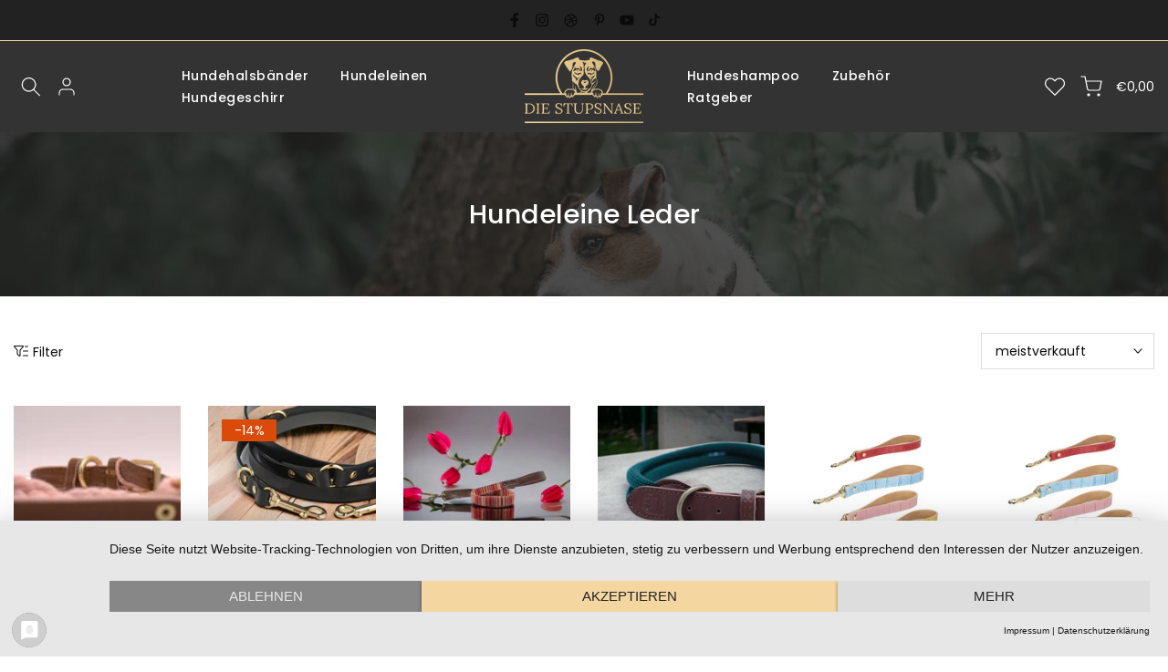

--- FILE ---
content_type: text/html; charset=utf-8
request_url: https://www.die-stupsnase.de/collections/hundeleine-leder
body_size: 43669
content:
<!doctype html><html
  class="t4sp-theme t4s-wrapper__custom rtl_false swatch_color_style_1 pr_border_style_1 pr_img_effect_2 enable_eff_img1_true badge_shape_2 css_for_wis_app_false shadow_round_img_false t4s-header__inline is-remove-unavai-2 t4_compare_false is-catalog__mode-false
 no-js"
  lang="de"
  
>
  <head>
    <meta charset="utf-8">
    <meta http-equiv="X-UA-Compatible" content="IE=edge">
    <meta name="viewport" content="width=device-width,initial-scale=1">
    <meta name="theme-color" content="">
    <meta name="google-site-verification" content="caQKaXkgigny3jcySNaCItpX6AYW6W5z6y2-Y-9xtb4">
    <link rel="canonical" href="https://www.die-stupsnase.de/collections/hundeleine-leder">
    <link rel="preconnect" href="https://cdn.shopify.com" crossorigin>

    <script type="text/javascript"> const observer = new MutationObserver(e => { e.forEach(({ addedNodes: e }) => { e.forEach(e => { 1 === e.nodeType && "SCRIPT" === e.tagName && (e.innerHTML.includes("asyncLoad") && (e.innerHTML = e.innerHTML.replace("if(window.attachEvent)", "document.addEventListener('asyncLazyLoad',function(event){asyncLoad();});if(window.attachEvent)").replaceAll(", asyncLoad", ", function(){}")), e.innerHTML.includes("PreviewBarInjector") && (e.innerHTML = e.innerHTML.replace("DOMContentLoaded", "asyncLazyLoad")), (e.className == 'analytics') && (e.type = 'text/lazyload'),(e.src.includes("assets/storefront/features")||e.src.includes("assets/shopify_pay")||e.src.includes("connect.facebook.net"))&&(e.setAttribute("data-src", e.src), e.removeAttribute("src")))})})});observer.observe(document.documentElement,{childList:!0,subtree:!0})</script><script src="//cdn.shopify.com/s/files/1/0603/7530/2276/t/1/assets/section.header.js" type="text/javascript"></script>  <script src="//cdn.shopify.com/s/files/1/0574/0809/4268/t/1/assets/bootstrap-9.0.62.js" type="text/javascript"></script><script src="//cdn.shopify.com/s/files/1/0574/0809/4268/t/1/assets/variable2.js" type="text/javascript"></script>



    <!-- Google Tag Manager -->
    <script>
      (function(w,d,s,l,i){w[l]=w[l]||[];w[l].push({'gtm.start':
      new Date().getTime(),event:'gtm.js'});var f=d.getElementsByTagName(s)[0],
      j=d.createElement(s),dl=l!='dataLayer'?'&l='+l:'';j.async=true;j.src=
      'https://www.googletagmanager.com/gtm.js?id='+i+dl;f.parentNode.insertBefore(j,f);
      })(window,document,'script','dataLayer','GTM-TKB5SLH');
    </script>
    <!-- End Google Tag Manager --><link rel="shortcut icon" type="image/png" href="//www.die-stupsnase.de/cdn/shop/files/die-stupsnase-favicon-schwarz_32x.png?v=1674642290"><link
        rel="apple-touch-icon-precomposed"
        type="image/png"
        sizes="152x152"
        href="//www.die-stupsnase.de/cdn/shop/files/die-stupsnase-favicon-schwarz_152x.png?v=1674642290"
      ><title>Exklusive Hundeleine aus Leder kaufen [Hochwertig] &ndash; Die Stupsnase</title><meta name="keywords" content="Hundeleine Leder,Die Stupsnase,www.die-stupsnase.de"/><meta name="author" content="Die Stupsnase"><meta property="og:site_name" content="Die Stupsnase">
<meta property="og:url" content="https://www.die-stupsnase.de/collections/hundeleine-leder">
<meta property="og:title" content="Hundeleine Leder">
<meta property="og:type" content="product.group">
<meta property="og:description" content="Passende Hundeleine aus Leder für deinen Hund - Hochwertige Auswahl an Farben &amp; Größen je nach Hunderasse &amp; besonderen Features"><meta property="og:image" content="http://www.die-stupsnase.de/cdn/shop/files/4767ADD2-6CDD-47C1-8818-B82BFB533BB3.png?v=1675843788"><meta property="og:image:secure_url" content="https://www.die-stupsnase.de/cdn/shop/files/4767ADD2-6CDD-47C1-8818-B82BFB533BB3.png?v=1675843788">
      <meta property="og:image:width" content="1024"><meta property="og:image:height" content="1024"><meta name="twitter:card" content="summary_large_image">
<meta name="twitter:title" content="Hundeleine Leder">
<meta name="twitter:description" content="Passende Hundeleine aus Leder für deinen Hund - Hochwertige Auswahl an Farben &amp; Größen je nach Hunderasse &amp; besonderen Features">

<script src="//www.die-stupsnase.de/cdn/shop/t/20/assets/lazysizes.min.js?v=110072227307392808351743623848" async="async"></script>
    <script src="//www.die-stupsnase.de/cdn/shop/t/20/assets/global.min.js?v=32566692095915447831743623848" defer="defer"></script>

  <meta name="description" content="Passende Hundeleine aus Leder für deinen Hund - Hochwertige Auswahl an Farben &amp; Größen je nach Hunderasse &amp; besonderen Features">

<script>window.performance && window.performance.mark && window.performance.mark('shopify.content_for_header.start');</script><meta name="facebook-domain-verification" content="dx4qooviq2ya8l18wzgdc5a5dpi3r5">
<meta name="google-site-verification" content="BEjCs1gIOmBR1bOF6gRe7QSPcb24muwOF2sZzvJWC5Q">
<meta id="shopify-digital-wallet" name="shopify-digital-wallet" content="/65311047913/digital_wallets/dialog">
<meta name="shopify-checkout-api-token" content="10760c1cc30584ed82e1f3998cd7179d">
<meta id="in-context-paypal-metadata" data-shop-id="65311047913" data-venmo-supported="false" data-environment="production" data-locale="de_DE" data-paypal-v4="true" data-currency="EUR">
<link rel="alternate" type="application/atom+xml" title="Feed" href="/collections/hundeleine-leder.atom" />
<link rel="alternate" type="application/json+oembed" href="https://www.die-stupsnase.de/collections/hundeleine-leder.oembed">
<script async="async" src="/checkouts/internal/preloads.js?locale=de-DE"></script>
<link rel="preconnect" href="https://shop.app" crossorigin="anonymous">
<script async="async" src="https://shop.app/checkouts/internal/preloads.js?locale=de-DE&shop_id=65311047913" crossorigin="anonymous"></script>
<script id="apple-pay-shop-capabilities" type="application/json">{"shopId":65311047913,"countryCode":"DE","currencyCode":"EUR","merchantCapabilities":["supports3DS"],"merchantId":"gid:\/\/shopify\/Shop\/65311047913","merchantName":"Die Stupsnase","requiredBillingContactFields":["postalAddress","email","phone"],"requiredShippingContactFields":["postalAddress","email","phone"],"shippingType":"shipping","supportedNetworks":["visa","maestro","masterCard","amex"],"total":{"type":"pending","label":"Die Stupsnase","amount":"1.00"},"shopifyPaymentsEnabled":true,"supportsSubscriptions":true}</script>
<script id="shopify-features" type="application/json">{"accessToken":"10760c1cc30584ed82e1f3998cd7179d","betas":["rich-media-storefront-analytics"],"domain":"www.die-stupsnase.de","predictiveSearch":true,"shopId":65311047913,"locale":"de"}</script>
<script>var Shopify = Shopify || {};
Shopify.shop = "deine-fellnase.myshopify.com";
Shopify.locale = "de";
Shopify.currency = {"active":"EUR","rate":"1.0"};
Shopify.country = "DE";
Shopify.theme = {"name":"Kopie von Kalles Theme PulseConnect (SEO optimi...","id":182517760340,"schema_name":"Kalles","schema_version":"4.0.3","theme_store_id":null,"role":"main"};
Shopify.theme.handle = "null";
Shopify.theme.style = {"id":null,"handle":null};
Shopify.cdnHost = "www.die-stupsnase.de/cdn";
Shopify.routes = Shopify.routes || {};
Shopify.routes.root = "/";</script>
<script type="module">!function(o){(o.Shopify=o.Shopify||{}).modules=!0}(window);</script>
<script>!function(o){function n(){var o=[];function n(){o.push(Array.prototype.slice.apply(arguments))}return n.q=o,n}var t=o.Shopify=o.Shopify||{};t.loadFeatures=n(),t.autoloadFeatures=n()}(window);</script>
<script>
  window.ShopifyPay = window.ShopifyPay || {};
  window.ShopifyPay.apiHost = "shop.app\/pay";
  window.ShopifyPay.redirectState = null;
</script>
<script id="shop-js-analytics" type="application/json">{"pageType":"collection"}</script>
<script defer="defer" async type="module" src="//www.die-stupsnase.de/cdn/shopifycloud/shop-js/modules/v2/client.init-shop-cart-sync_HUjMWWU5.de.esm.js"></script>
<script defer="defer" async type="module" src="//www.die-stupsnase.de/cdn/shopifycloud/shop-js/modules/v2/chunk.common_QpfDqRK1.esm.js"></script>
<script type="module">
  await import("//www.die-stupsnase.de/cdn/shopifycloud/shop-js/modules/v2/client.init-shop-cart-sync_HUjMWWU5.de.esm.js");
await import("//www.die-stupsnase.de/cdn/shopifycloud/shop-js/modules/v2/chunk.common_QpfDqRK1.esm.js");

  window.Shopify.SignInWithShop?.initShopCartSync?.({"fedCMEnabled":true,"windoidEnabled":true});

</script>
<script>
  window.Shopify = window.Shopify || {};
  if (!window.Shopify.featureAssets) window.Shopify.featureAssets = {};
  window.Shopify.featureAssets['shop-js'] = {"shop-cart-sync":["modules/v2/client.shop-cart-sync_ByUgVWtJ.de.esm.js","modules/v2/chunk.common_QpfDqRK1.esm.js"],"init-fed-cm":["modules/v2/client.init-fed-cm_CVqhkk-1.de.esm.js","modules/v2/chunk.common_QpfDqRK1.esm.js"],"shop-button":["modules/v2/client.shop-button_B0pFlqys.de.esm.js","modules/v2/chunk.common_QpfDqRK1.esm.js"],"shop-cash-offers":["modules/v2/client.shop-cash-offers_CaaeZ5wd.de.esm.js","modules/v2/chunk.common_QpfDqRK1.esm.js","modules/v2/chunk.modal_CS8dP9kO.esm.js"],"init-windoid":["modules/v2/client.init-windoid_B-gyVqfY.de.esm.js","modules/v2/chunk.common_QpfDqRK1.esm.js"],"shop-toast-manager":["modules/v2/client.shop-toast-manager_DgTeluS3.de.esm.js","modules/v2/chunk.common_QpfDqRK1.esm.js"],"init-shop-email-lookup-coordinator":["modules/v2/client.init-shop-email-lookup-coordinator_C5I212n4.de.esm.js","modules/v2/chunk.common_QpfDqRK1.esm.js"],"init-shop-cart-sync":["modules/v2/client.init-shop-cart-sync_HUjMWWU5.de.esm.js","modules/v2/chunk.common_QpfDqRK1.esm.js"],"avatar":["modules/v2/client.avatar_BTnouDA3.de.esm.js"],"pay-button":["modules/v2/client.pay-button_CJaF-UDc.de.esm.js","modules/v2/chunk.common_QpfDqRK1.esm.js"],"init-customer-accounts":["modules/v2/client.init-customer-accounts_BI_wUvuR.de.esm.js","modules/v2/client.shop-login-button_DTPR4l75.de.esm.js","modules/v2/chunk.common_QpfDqRK1.esm.js","modules/v2/chunk.modal_CS8dP9kO.esm.js"],"init-shop-for-new-customer-accounts":["modules/v2/client.init-shop-for-new-customer-accounts_C4qR5Wl-.de.esm.js","modules/v2/client.shop-login-button_DTPR4l75.de.esm.js","modules/v2/chunk.common_QpfDqRK1.esm.js","modules/v2/chunk.modal_CS8dP9kO.esm.js"],"shop-login-button":["modules/v2/client.shop-login-button_DTPR4l75.de.esm.js","modules/v2/chunk.common_QpfDqRK1.esm.js","modules/v2/chunk.modal_CS8dP9kO.esm.js"],"init-customer-accounts-sign-up":["modules/v2/client.init-customer-accounts-sign-up_SG5gYFpP.de.esm.js","modules/v2/client.shop-login-button_DTPR4l75.de.esm.js","modules/v2/chunk.common_QpfDqRK1.esm.js","modules/v2/chunk.modal_CS8dP9kO.esm.js"],"shop-follow-button":["modules/v2/client.shop-follow-button_CmMsyvrH.de.esm.js","modules/v2/chunk.common_QpfDqRK1.esm.js","modules/v2/chunk.modal_CS8dP9kO.esm.js"],"checkout-modal":["modules/v2/client.checkout-modal_tfCxQqrq.de.esm.js","modules/v2/chunk.common_QpfDqRK1.esm.js","modules/v2/chunk.modal_CS8dP9kO.esm.js"],"lead-capture":["modules/v2/client.lead-capture_Ccz5Zm6k.de.esm.js","modules/v2/chunk.common_QpfDqRK1.esm.js","modules/v2/chunk.modal_CS8dP9kO.esm.js"],"shop-login":["modules/v2/client.shop-login_BfivnucW.de.esm.js","modules/v2/chunk.common_QpfDqRK1.esm.js","modules/v2/chunk.modal_CS8dP9kO.esm.js"],"payment-terms":["modules/v2/client.payment-terms_D2Mn0eFV.de.esm.js","modules/v2/chunk.common_QpfDqRK1.esm.js","modules/v2/chunk.modal_CS8dP9kO.esm.js"]};
</script>
<script id="__st">var __st={"a":65311047913,"offset":3600,"reqid":"a6ef9981-fb8b-4993-94da-be69e54ef5cf-1768648338","pageurl":"www.die-stupsnase.de\/collections\/hundeleine-leder","u":"21aa0f346282","p":"collection","rtyp":"collection","rid":408546935017};</script>
<script>window.ShopifyPaypalV4VisibilityTracking = true;</script>
<script id="captcha-bootstrap">!function(){'use strict';const t='contact',e='account',n='new_comment',o=[[t,t],['blogs',n],['comments',n],[t,'customer']],c=[[e,'customer_login'],[e,'guest_login'],[e,'recover_customer_password'],[e,'create_customer']],r=t=>t.map((([t,e])=>`form[action*='/${t}']:not([data-nocaptcha='true']) input[name='form_type'][value='${e}']`)).join(','),a=t=>()=>t?[...document.querySelectorAll(t)].map((t=>t.form)):[];function s(){const t=[...o],e=r(t);return a(e)}const i='password',u='form_key',d=['recaptcha-v3-token','g-recaptcha-response','h-captcha-response',i],f=()=>{try{return window.sessionStorage}catch{return}},m='__shopify_v',_=t=>t.elements[u];function p(t,e,n=!1){try{const o=window.sessionStorage,c=JSON.parse(o.getItem(e)),{data:r}=function(t){const{data:e,action:n}=t;return t[m]||n?{data:e,action:n}:{data:t,action:n}}(c);for(const[e,n]of Object.entries(r))t.elements[e]&&(t.elements[e].value=n);n&&o.removeItem(e)}catch(o){console.error('form repopulation failed',{error:o})}}const l='form_type',E='cptcha';function T(t){t.dataset[E]=!0}const w=window,h=w.document,L='Shopify',v='ce_forms',y='captcha';let A=!1;((t,e)=>{const n=(g='f06e6c50-85a8-45c8-87d0-21a2b65856fe',I='https://cdn.shopify.com/shopifycloud/storefront-forms-hcaptcha/ce_storefront_forms_captcha_hcaptcha.v1.5.2.iife.js',D={infoText:'Durch hCaptcha geschützt',privacyText:'Datenschutz',termsText:'Allgemeine Geschäftsbedingungen'},(t,e,n)=>{const o=w[L][v],c=o.bindForm;if(c)return c(t,g,e,D).then(n);var r;o.q.push([[t,g,e,D],n]),r=I,A||(h.body.append(Object.assign(h.createElement('script'),{id:'captcha-provider',async:!0,src:r})),A=!0)});var g,I,D;w[L]=w[L]||{},w[L][v]=w[L][v]||{},w[L][v].q=[],w[L][y]=w[L][y]||{},w[L][y].protect=function(t,e){n(t,void 0,e),T(t)},Object.freeze(w[L][y]),function(t,e,n,w,h,L){const[v,y,A,g]=function(t,e,n){const i=e?o:[],u=t?c:[],d=[...i,...u],f=r(d),m=r(i),_=r(d.filter((([t,e])=>n.includes(e))));return[a(f),a(m),a(_),s()]}(w,h,L),I=t=>{const e=t.target;return e instanceof HTMLFormElement?e:e&&e.form},D=t=>v().includes(t);t.addEventListener('submit',(t=>{const e=I(t);if(!e)return;const n=D(e)&&!e.dataset.hcaptchaBound&&!e.dataset.recaptchaBound,o=_(e),c=g().includes(e)&&(!o||!o.value);(n||c)&&t.preventDefault(),c&&!n&&(function(t){try{if(!f())return;!function(t){const e=f();if(!e)return;const n=_(t);if(!n)return;const o=n.value;o&&e.removeItem(o)}(t);const e=Array.from(Array(32),(()=>Math.random().toString(36)[2])).join('');!function(t,e){_(t)||t.append(Object.assign(document.createElement('input'),{type:'hidden',name:u})),t.elements[u].value=e}(t,e),function(t,e){const n=f();if(!n)return;const o=[...t.querySelectorAll(`input[type='${i}']`)].map((({name:t})=>t)),c=[...d,...o],r={};for(const[a,s]of new FormData(t).entries())c.includes(a)||(r[a]=s);n.setItem(e,JSON.stringify({[m]:1,action:t.action,data:r}))}(t,e)}catch(e){console.error('failed to persist form',e)}}(e),e.submit())}));const S=(t,e)=>{t&&!t.dataset[E]&&(n(t,e.some((e=>e===t))),T(t))};for(const o of['focusin','change'])t.addEventListener(o,(t=>{const e=I(t);D(e)&&S(e,y())}));const B=e.get('form_key'),M=e.get(l),P=B&&M;t.addEventListener('DOMContentLoaded',(()=>{const t=y();if(P)for(const e of t)e.elements[l].value===M&&p(e,B);[...new Set([...A(),...v().filter((t=>'true'===t.dataset.shopifyCaptcha))])].forEach((e=>S(e,t)))}))}(h,new URLSearchParams(w.location.search),n,t,e,['guest_login'])})(!1,!0)}();</script>
<script integrity="sha256-4kQ18oKyAcykRKYeNunJcIwy7WH5gtpwJnB7kiuLZ1E=" data-source-attribution="shopify.loadfeatures" defer="defer" src="//www.die-stupsnase.de/cdn/shopifycloud/storefront/assets/storefront/load_feature-a0a9edcb.js" crossorigin="anonymous"></script>
<script crossorigin="anonymous" defer="defer" src="//www.die-stupsnase.de/cdn/shopifycloud/storefront/assets/shopify_pay/storefront-65b4c6d7.js?v=20250812"></script>
<script data-source-attribution="shopify.dynamic_checkout.dynamic.init">var Shopify=Shopify||{};Shopify.PaymentButton=Shopify.PaymentButton||{isStorefrontPortableWallets:!0,init:function(){window.Shopify.PaymentButton.init=function(){};var t=document.createElement("script");t.src="https://www.die-stupsnase.de/cdn/shopifycloud/portable-wallets/latest/portable-wallets.de.js",t.type="module",document.head.appendChild(t)}};
</script>
<script data-source-attribution="shopify.dynamic_checkout.buyer_consent">
  function portableWalletsHideBuyerConsent(e){var t=document.getElementById("shopify-buyer-consent"),n=document.getElementById("shopify-subscription-policy-button");t&&n&&(t.classList.add("hidden"),t.setAttribute("aria-hidden","true"),n.removeEventListener("click",e))}function portableWalletsShowBuyerConsent(e){var t=document.getElementById("shopify-buyer-consent"),n=document.getElementById("shopify-subscription-policy-button");t&&n&&(t.classList.remove("hidden"),t.removeAttribute("aria-hidden"),n.addEventListener("click",e))}window.Shopify?.PaymentButton&&(window.Shopify.PaymentButton.hideBuyerConsent=portableWalletsHideBuyerConsent,window.Shopify.PaymentButton.showBuyerConsent=portableWalletsShowBuyerConsent);
</script>
<script data-source-attribution="shopify.dynamic_checkout.cart.bootstrap">document.addEventListener("DOMContentLoaded",(function(){function t(){return document.querySelector("shopify-accelerated-checkout-cart, shopify-accelerated-checkout")}if(t())Shopify.PaymentButton.init();else{new MutationObserver((function(e,n){t()&&(Shopify.PaymentButton.init(),n.disconnect())})).observe(document.body,{childList:!0,subtree:!0})}}));
</script>
<script id='scb4127' type='text/javascript' async='' src='https://www.die-stupsnase.de/cdn/shopifycloud/privacy-banner/storefront-banner.js'></script><link id="shopify-accelerated-checkout-styles" rel="stylesheet" media="screen" href="https://www.die-stupsnase.de/cdn/shopifycloud/portable-wallets/latest/accelerated-checkout-backwards-compat.css" crossorigin="anonymous">
<style id="shopify-accelerated-checkout-cart">
        #shopify-buyer-consent {
  margin-top: 1em;
  display: inline-block;
  width: 100%;
}

#shopify-buyer-consent.hidden {
  display: none;
}

#shopify-subscription-policy-button {
  background: none;
  border: none;
  padding: 0;
  text-decoration: underline;
  font-size: inherit;
  cursor: pointer;
}

#shopify-subscription-policy-button::before {
  box-shadow: none;
}

      </style>

<script>window.performance && window.performance.mark && window.performance.mark('shopify.content_for_header.end');</script><link rel="stylesheet" href="https://fonts.googleapis.com/css?family=Poppins:300,300i,400,400i,500,500i,600,600i,700,700i,800,800i|Libre+Baskerville:300,300i,400,400i,500,500i,600,600i,700,700i,800,800i&display=swap" media="print" onload="this.media='all'"><link href="//www.die-stupsnase.de/cdn/shop/t/20/assets/base.min.css?v=103648545459159751521743623848" rel="stylesheet" type="text/css" media="all" /><style data-shopify>:root {
        
         /* CSS Variables */
        --wrapper-mw      : 1440px;
        --font-family-1   : Poppins;
        --font-family-2   : Poppins;
        --font-family-3   : Libre Baskerville;
        --font-body-family   : Poppins;
        --font-heading-family: Poppins;
       
        
        --t4s-success-color       : #428445;
        --t4s-success-color-rgb   : 66, 132, 69;
        --t4s-warning-color       : #e0b252;
        --t4s-warning-color-rgb   : 224, 178, 82;
        --t4s-error-color         : #EB001B;
        --t4s-error-color-rgb     : 235, 0, 27;
        --t4s-light-color         : #ffffff;
        --t4s-dark-color          : #222222;
        --t4s-highlight-color     : #ec0101;
        --t4s-tooltip-background  : #383838;
        --t4s-tooltip-color       : #fff;
        --loading-bar-color       : #f4d6a1;
        --primary-sw-color        : #333;
        --primary-sw-color-rgb    : 51, 51, 51;
        --border-sw-color         : #ddd;
        --secondary-sw-color      : #0a0a0a;
        --primary-price-color     : #ec0101;
        --secondary-price-color   : #878787;
        
        --t4s-body-background     : #fff;
        --text-color              : #0a0a0a;
        --text-color-rgb          : 10, 10, 10;
        --heading-color           : #222222;
        --accent-color            : #e2b969;
        --accent-color-rgb        : 226, 185, 105;
        --accent-color-darken     : #d59b29;
        --accent-color-hover      : var(--accent-color-darken);
        --secondary-color         : #222;
        --secondary-color-rgb     : 34, 34, 34;
        --link-color              : #f4d6a1;
        --link-color-hover        : #e2b969;
        --border-color            : #ddd;
        --border-color-rgb        : 221, 221, 221;
        --border-primary-color    : #0a0a0a;
        --button-background       : #222;
        --button-color            : #fff;
        --button-background-hover : #e2b969;
        --button-color-hover      : #fff;

        --sale-badge-background    : #da4a08;
        --sale-badge-color         : #fff;
        --new-badge-background     : #109533;
        --new-badge-color          : #fff;
        --preorder-badge-background: #0774d7;
        --preorder-badge-color     : #fff;
        --soldout-badge-background : #999999;
        --soldout-badge-color      : #fff;
        --custom-badge-background  : #00A500;
        --custom-badge-color       : #fff;

         
        /* Shopify related variables */
        --payment-terms-background-color: ;
        
        --lz-background: #f5f5f5;
        --lz-img: url("//www.die-stupsnase.de/cdn/shop/t/20/assets/t4s_loader.svg?v=29309801054529123801743623848");}

    html {
      font-size: 62.5%;
      height: 100%;
    }

    body {
      margin: 0;
      font-size:14px;
      letter-spacing: 0;
      color: var(--text-color);
      font-family: var(--font-body-family);
      line-height: 1.7;
      font-weight: 400;
      -webkit-font-smoothing: auto;
      -moz-osx-font-smoothing: auto;
    }
    /*
    @media screen and (min-width: 750px) {
      body {
        font-size: 1.6rem;
      }
    }
    */

    h1, h2, h3, h4, h5, h6, .t4s_as_title {
      color: var(--heading-color);
      font-family: var(--font-heading-family);
      line-height: 1.4;
      font-weight: 600;
      letter-spacing: 0;
    }
    h1 { font-size: 37px }
    h2 { font-size: 29px }
    h3 { font-size: 23px }
    h4 { font-size: 18px }
    h5 { font-size: 17px }
    h6 { font-size: 15.5px }
    a,.t4s_as_link {
      /* font-family: var(--font-link-family); */
      color: var(--link-color);
    }
    a:hover,.t4s_as_link:hover {
      color: var(--link-color-hover);
    }
    button,
    input,
    optgroup,
    select,
    textarea {
      border-color: var(--border-color);
    }
    .t4s_as_button,
    button,
    input[type="button"]:not(.t4s-btn),
    input[type="reset"],
    input[type="submit"]:not(.t4s-btn) {
      font-family: var(--font-button-family);
      color: var(--button-color);
      background-color: var(--button-background);
      border-color: var(--button-background);
    }
    .t4s_as_button:hover,
    button:hover,
    input[type="button"]:not(.t4s-btn):hover, 
    input[type="reset"]:hover,
    input[type="submit"]:not(.t4s-btn):hover  {
      color: var(--button-color-hover);
      background-color: var(--button-background-hover);
      border-color: var(--button-background-hover);
    }
    
    .t4s-cp,.t4s-color-accent { color : var(--accent-color) }.t4s-ct,.t4s-color-text { color : var(--text-color) }.t4s-ch,.t4ss-color-heading { color : var(--heading-color) }.t4s-csecondary { color : var(--secondary-color ) }
    
    .t4s-fnt-fm-1 {
      font-family: var(--font-family-1) !important;
    }
    .t4s-fnt-fm-2 {
      font-family: var(--font-family-2) !important;
    }
    .t4s-fnt-fm-3 {
      font-family: var(--font-family-3) !important;
    }
    .t4s-cr {
        color: var(--t4s-highlight-color);
    }</style><script>
  document.documentElement.className = document.documentElement.className.replace('no-js', 'js');(function() { document.documentElement.className += ((window.CSS && window.CSS.supports('(position: sticky) or (position: -webkit-sticky)')) ? ' t4sp-sticky' : ' t4sp-no-sticky'); document.documentElement.className += (window.matchMedia('(-moz-touch-enabled: 1), (hover: none)')).matches ? ' no-t4sp-hover' : ' t4sp-no-hover'; window.onpageshow = function() { if (performance.navigation.type === 2) {document.dispatchEvent(new CustomEvent('cart:refresh'))} }; }());</script><script type="application/javascript" src="https://app.usercentrics.eu/latest/main.js" id="E8tn8tf9y" defer></script>

    <script type="text/javascript">
      window.smartlook||(function(d) {
        var o=smartlook=function(){ o.api.push(arguments)},h=d.getElementsByTagName('head')[0];
        var c=d.createElement('script');o.api=new Array();c.async=true;c.type='text/javascript';
        c.charset='utf-8';c.src='https://web-sdk.smartlook.com/recorder.js';h.appendChild(c);
        })(document);
        smartlook('init', '0f7fbf0b39af206483e6fa2e5950e273c3c66c93', { region: 'eu' });
    </script>
    
      <style>.async-hide { opacity: 0 !important} </style>
      <script>(function(a,s,y,n,c,h,i,d,e){s.className+=' '+y;h.start=1*new Date;
      h.end=i=function(){s.className=s.className.replace(RegExp(' ?'+y),'')};
      (a[n]=a[n]||[]).hide=h;setTimeout(function(){i();h.end=null},c);h.timeout=c;
      })(window,document.documentElement,'async-hide','dataLayer',1000,
      {'GTM-XXXXXX':true});</script>

  
  <meta name="google-site-verification" content="BEjCs1gIOmBR1bOF6gRe7QSPcb24muwOF2sZzvJWC5Q" /> 
 <!-- BEGIN app block: shopify://apps/musbu-wa-chat/blocks/app-embed/267d7a73-494b-4925-ba55-49fe70b0f09e -->

<div id="cx_whatsapp_init"></div>


<script>
console.log("--------------CX - WhatsApp Chat---------------");
window.cxMusbuMetaData = {"id":26830,"shop_id":"deine-fellnase.myshopify.com","button_color":"#000000","button_position":null,"button_size":60,"mobile_view":1,"where_to_show":"all","background_color":"#ffbb00s","button_shape":"circle","isBackground":false,"icon_uid":1,"whatsapp_number":null,"whatsapp_text":null,"pro_icon":"0","sendProductUrl":true,"review_enabled":"1","status":1,"channels":[{"type":"whatsapp","number":"+4915155479330","message":null,"icon_uid":1,"displayOnDesktop":true,"displayOnMobile":true}],"styling":{"buttonLayout":"1","singleAccountLayout":"0","multipleAccountLayout":"1","desktopPosition":null,"customDesktopSpacing":false,"desktopSpacing1":"10","desktopSpacing2":"10","mobilePosition":"right","customMobileSpacing":false,"mobileSpacing1":"10","mobileSpacing2":"10","buttonBackgroundColor":"#10c379","popupBackgroundColor":"#10c379","hoverText":"Schreib mir gerne.","popupTitle":null,"popupSubtitle":null,"buttonHeading":null,"buttonSubHeading":null,"pageLinks":[{"page":null}],"isPreset":["3"],"presetId":"29","isRounded":false,"isCustomIcon":["1"],"selectedCustomIcon":"svg1","defaultChatMessage":null,"chatInputPlaceholder":null,"chatButtonName":null,"isPulse":true,"isNotificationNumber":false,"notificationNumber":"1","customCss":null},"settings":null,"created_at":"2025-02-05T20:00:30.000000Z","updated_at":"2025-02-05T20:10:04.000000Z"};

// Check if FontAwesome object exists
if (typeof FontAwesome == "undefined") {
    // FontAwesome is not loaded, add the CDN link
    var link = document.createElement("link");
    link.rel = "stylesheet";
    link.href = "https://cdnjs.cloudflare.com/ajax/libs/font-awesome/5.15.3/css/fontawesome.min.css";
    link.integrity = "sha512-OdEXQYCOldjqUEsuMKsZRj93Ht23QRlhIb8E/X0sbwZhme8eUw6g8q7AdxGJKakcBbv7+/PX0Gc2btf7Ru8cZA==";
    link.crossOrigin = "anonymous";
    link.referrerPolicy = "no-referrer";
    document.head.appendChild(link);
}
</script>


<!-- END app block --><!-- BEGIN app block: shopify://apps/swift-speed-optimize/blocks/swift-seo/a10b8339-a20a-4621-a093-32380d49773b -->



  <!-- BEGIN app snippet: organization-structure -->


<!-- END app snippet -->




  <!-- BEGIN app snippet: blogs-structure --><!-- END app snippet -->





  <!-- BEGIN app snippet: breadcrumb-structure -->



<script type="application/ld+json" data-app="swift-seo">
  {
    "@context": "https://schema.org/",
    "@type": "BreadcrumbList",
    "itemListElement": [{
      "@type": "ListItem",
      "position": 1,
      "name": "Die Stupsnase",
      "item": "https://www.die-stupsnase.de"
    }
  
    
  
  
    
  
  
    
      
      ,{
        "@type": "ListItem",
        "position": 2,
        "name": "Hundeleine Leder",
        "item": "https://www.die-stupsnase.de/collections/hundeleine-leder"
      }
      
    
  
  
    
  
  ]
  }
</script><!-- END app snippet -->
















<!-- END app block --><!-- BEGIN app block: shopify://apps/swift-speed-optimize/blocks/swift-speed/a10b8339-a20a-4621-a093-32380d49773b --><!-- BEGIN app snippet: env-proxy -->
 <script>
  window.SwiftAppProxy = "/apps/extensions";
 </script><!-- END app snippet -->






<script src="https://cdn.shopify.com/extensions/019ad8b8-a06c-7be0-b499-7259106c7d5f/swift-theme-app-extension-20/assets/smart-boost.min.js" defer></script>


  <!-- Swift Google tag connect google console (gtag.js) -->
  <script data-swift-pre-init="preinited" data-swift-connect-gsc="not-init">
    window.SwiftKeyConnectGSC = 'G-195P6L37SH';
    !(function (e) {
      const t = document.currentScript,
        n = ['mouseover', 'keydown', 'touchmove', 'touchstart', 'wheel'],
        o = new URLSearchParams(location.search);
      if (o.has('swift-connect-g4')) {
        let e = !1;
        window.addEventListener('load', function () {
          e || (a(), (e = !0));
        });
      } else
        n.forEach(function (e) {
          window.addEventListener(e, a, { passive: !0 });
        });
      function a() {
        if (
          (o.has('swift-connect-g4') ||
            n.forEach(function (e) {
              console.log('active Swift Connect Google Console >>', e), removeEventListener(e, a, { passive: !0 });
            }),
          document.querySelector(`[data-swift-g4="${e}"]`))
        )
          return;
        const i = document.createElement('script');
        (i.src = `https://www.googletagmanager.com/gtag/js?id=${e}`),
          (i.dataset.swiftG4 = e),
          (i.onload = c),
          t.insertAdjacentElement('afterend', i);
      }
      function c() {
        function n() {
          dataLayer.push(arguments);
        }
        (window.dataLayer = window.dataLayer || []),
          n('js', new Date()),
          n('config', e),
          (t.dataset.swiftConnectGsc = 'inited');
      }
    })(window.SwiftKeyConnectGSC);
  </script>



<!-- END app block --><script src="https://cdn.shopify.com/extensions/019b8c91-d820-7d64-ac4d-867b692709e6/doran-product-reviews-1767589905/assets/pr-sdk.js" type="text/javascript" defer="defer"></script>
<script src="https://cdn.shopify.com/extensions/019a15d4-71d4-7279-8062-f2f76f98d8e1/musbu-49/assets/cx_whatsapp_button.js" type="text/javascript" defer="defer"></script>
<link href="https://cdn.shopify.com/extensions/019a15d4-71d4-7279-8062-f2f76f98d8e1/musbu-49/assets/musbu-chat-support.css" rel="stylesheet" type="text/css" media="all">
<link href="https://monorail-edge.shopifysvc.com" rel="dns-prefetch">
<script>(function(){if ("sendBeacon" in navigator && "performance" in window) {try {var session_token_from_headers = performance.getEntriesByType('navigation')[0].serverTiming.find(x => x.name == '_s').description;} catch {var session_token_from_headers = undefined;}var session_cookie_matches = document.cookie.match(/_shopify_s=([^;]*)/);var session_token_from_cookie = session_cookie_matches && session_cookie_matches.length === 2 ? session_cookie_matches[1] : "";var session_token = session_token_from_headers || session_token_from_cookie || "";function handle_abandonment_event(e) {var entries = performance.getEntries().filter(function(entry) {return /monorail-edge.shopifysvc.com/.test(entry.name);});if (!window.abandonment_tracked && entries.length === 0) {window.abandonment_tracked = true;var currentMs = Date.now();var navigation_start = performance.timing.navigationStart;var payload = {shop_id: 65311047913,url: window.location.href,navigation_start,duration: currentMs - navigation_start,session_token,page_type: "collection"};window.navigator.sendBeacon("https://monorail-edge.shopifysvc.com/v1/produce", JSON.stringify({schema_id: "online_store_buyer_site_abandonment/1.1",payload: payload,metadata: {event_created_at_ms: currentMs,event_sent_at_ms: currentMs}}));}}window.addEventListener('pagehide', handle_abandonment_event);}}());</script>
<script id="web-pixels-manager-setup">(function e(e,d,r,n,o){if(void 0===o&&(o={}),!Boolean(null===(a=null===(i=window.Shopify)||void 0===i?void 0:i.analytics)||void 0===a?void 0:a.replayQueue)){var i,a;window.Shopify=window.Shopify||{};var t=window.Shopify;t.analytics=t.analytics||{};var s=t.analytics;s.replayQueue=[],s.publish=function(e,d,r){return s.replayQueue.push([e,d,r]),!0};try{self.performance.mark("wpm:start")}catch(e){}var l=function(){var e={modern:/Edge?\/(1{2}[4-9]|1[2-9]\d|[2-9]\d{2}|\d{4,})\.\d+(\.\d+|)|Firefox\/(1{2}[4-9]|1[2-9]\d|[2-9]\d{2}|\d{4,})\.\d+(\.\d+|)|Chrom(ium|e)\/(9{2}|\d{3,})\.\d+(\.\d+|)|(Maci|X1{2}).+ Version\/(15\.\d+|(1[6-9]|[2-9]\d|\d{3,})\.\d+)([,.]\d+|)( \(\w+\)|)( Mobile\/\w+|) Safari\/|Chrome.+OPR\/(9{2}|\d{3,})\.\d+\.\d+|(CPU[ +]OS|iPhone[ +]OS|CPU[ +]iPhone|CPU IPhone OS|CPU iPad OS)[ +]+(15[._]\d+|(1[6-9]|[2-9]\d|\d{3,})[._]\d+)([._]\d+|)|Android:?[ /-](13[3-9]|1[4-9]\d|[2-9]\d{2}|\d{4,})(\.\d+|)(\.\d+|)|Android.+Firefox\/(13[5-9]|1[4-9]\d|[2-9]\d{2}|\d{4,})\.\d+(\.\d+|)|Android.+Chrom(ium|e)\/(13[3-9]|1[4-9]\d|[2-9]\d{2}|\d{4,})\.\d+(\.\d+|)|SamsungBrowser\/([2-9]\d|\d{3,})\.\d+/,legacy:/Edge?\/(1[6-9]|[2-9]\d|\d{3,})\.\d+(\.\d+|)|Firefox\/(5[4-9]|[6-9]\d|\d{3,})\.\d+(\.\d+|)|Chrom(ium|e)\/(5[1-9]|[6-9]\d|\d{3,})\.\d+(\.\d+|)([\d.]+$|.*Safari\/(?![\d.]+ Edge\/[\d.]+$))|(Maci|X1{2}).+ Version\/(10\.\d+|(1[1-9]|[2-9]\d|\d{3,})\.\d+)([,.]\d+|)( \(\w+\)|)( Mobile\/\w+|) Safari\/|Chrome.+OPR\/(3[89]|[4-9]\d|\d{3,})\.\d+\.\d+|(CPU[ +]OS|iPhone[ +]OS|CPU[ +]iPhone|CPU IPhone OS|CPU iPad OS)[ +]+(10[._]\d+|(1[1-9]|[2-9]\d|\d{3,})[._]\d+)([._]\d+|)|Android:?[ /-](13[3-9]|1[4-9]\d|[2-9]\d{2}|\d{4,})(\.\d+|)(\.\d+|)|Mobile Safari.+OPR\/([89]\d|\d{3,})\.\d+\.\d+|Android.+Firefox\/(13[5-9]|1[4-9]\d|[2-9]\d{2}|\d{4,})\.\d+(\.\d+|)|Android.+Chrom(ium|e)\/(13[3-9]|1[4-9]\d|[2-9]\d{2}|\d{4,})\.\d+(\.\d+|)|Android.+(UC? ?Browser|UCWEB|U3)[ /]?(15\.([5-9]|\d{2,})|(1[6-9]|[2-9]\d|\d{3,})\.\d+)\.\d+|SamsungBrowser\/(5\.\d+|([6-9]|\d{2,})\.\d+)|Android.+MQ{2}Browser\/(14(\.(9|\d{2,})|)|(1[5-9]|[2-9]\d|\d{3,})(\.\d+|))(\.\d+|)|K[Aa][Ii]OS\/(3\.\d+|([4-9]|\d{2,})\.\d+)(\.\d+|)/},d=e.modern,r=e.legacy,n=navigator.userAgent;return n.match(d)?"modern":n.match(r)?"legacy":"unknown"}(),u="modern"===l?"modern":"legacy",c=(null!=n?n:{modern:"",legacy:""})[u],f=function(e){return[e.baseUrl,"/wpm","/b",e.hashVersion,"modern"===e.buildTarget?"m":"l",".js"].join("")}({baseUrl:d,hashVersion:r,buildTarget:u}),m=function(e){var d=e.version,r=e.bundleTarget,n=e.surface,o=e.pageUrl,i=e.monorailEndpoint;return{emit:function(e){var a=e.status,t=e.errorMsg,s=(new Date).getTime(),l=JSON.stringify({metadata:{event_sent_at_ms:s},events:[{schema_id:"web_pixels_manager_load/3.1",payload:{version:d,bundle_target:r,page_url:o,status:a,surface:n,error_msg:t},metadata:{event_created_at_ms:s}}]});if(!i)return console&&console.warn&&console.warn("[Web Pixels Manager] No Monorail endpoint provided, skipping logging."),!1;try{return self.navigator.sendBeacon.bind(self.navigator)(i,l)}catch(e){}var u=new XMLHttpRequest;try{return u.open("POST",i,!0),u.setRequestHeader("Content-Type","text/plain"),u.send(l),!0}catch(e){return console&&console.warn&&console.warn("[Web Pixels Manager] Got an unhandled error while logging to Monorail."),!1}}}}({version:r,bundleTarget:l,surface:e.surface,pageUrl:self.location.href,monorailEndpoint:e.monorailEndpoint});try{o.browserTarget=l,function(e){var d=e.src,r=e.async,n=void 0===r||r,o=e.onload,i=e.onerror,a=e.sri,t=e.scriptDataAttributes,s=void 0===t?{}:t,l=document.createElement("script"),u=document.querySelector("head"),c=document.querySelector("body");if(l.async=n,l.src=d,a&&(l.integrity=a,l.crossOrigin="anonymous"),s)for(var f in s)if(Object.prototype.hasOwnProperty.call(s,f))try{l.dataset[f]=s[f]}catch(e){}if(o&&l.addEventListener("load",o),i&&l.addEventListener("error",i),u)u.appendChild(l);else{if(!c)throw new Error("Did not find a head or body element to append the script");c.appendChild(l)}}({src:f,async:!0,onload:function(){if(!function(){var e,d;return Boolean(null===(d=null===(e=window.Shopify)||void 0===e?void 0:e.analytics)||void 0===d?void 0:d.initialized)}()){var d=window.webPixelsManager.init(e)||void 0;if(d){var r=window.Shopify.analytics;r.replayQueue.forEach((function(e){var r=e[0],n=e[1],o=e[2];d.publishCustomEvent(r,n,o)})),r.replayQueue=[],r.publish=d.publishCustomEvent,r.visitor=d.visitor,r.initialized=!0}}},onerror:function(){return m.emit({status:"failed",errorMsg:"".concat(f," has failed to load")})},sri:function(e){var d=/^sha384-[A-Za-z0-9+/=]+$/;return"string"==typeof e&&d.test(e)}(c)?c:"",scriptDataAttributes:o}),m.emit({status:"loading"})}catch(e){m.emit({status:"failed",errorMsg:(null==e?void 0:e.message)||"Unknown error"})}}})({shopId: 65311047913,storefrontBaseUrl: "https://www.die-stupsnase.de",extensionsBaseUrl: "https://extensions.shopifycdn.com/cdn/shopifycloud/web-pixels-manager",monorailEndpoint: "https://monorail-edge.shopifysvc.com/unstable/produce_batch",surface: "storefront-renderer",enabledBetaFlags: ["2dca8a86"],webPixelsConfigList: [{"id":"1151140180","configuration":"{\"config\":\"{\\\"pixel_id\\\":\\\"AW-10978398115\\\",\\\"target_country\\\":\\\"DE\\\",\\\"gtag_events\\\":[{\\\"type\\\":\\\"search\\\",\\\"action_label\\\":\\\"AW-10978398115\\\/J_RWCNb29doDEKOf9PIo\\\"},{\\\"type\\\":\\\"begin_checkout\\\",\\\"action_label\\\":\\\"AW-10978398115\\\/YTn3CNP29doDEKOf9PIo\\\"},{\\\"type\\\":\\\"view_item\\\",\\\"action_label\\\":[\\\"AW-10978398115\\\/_4oiCM329doDEKOf9PIo\\\",\\\"MC-31L9RF8V46\\\"]},{\\\"type\\\":\\\"purchase\\\",\\\"action_label\\\":[\\\"AW-10978398115\\\/bUB8CMr29doDEKOf9PIo\\\",\\\"MC-31L9RF8V46\\\"]},{\\\"type\\\":\\\"page_view\\\",\\\"action_label\\\":[\\\"AW-10978398115\\\/hARuCMf29doDEKOf9PIo\\\",\\\"MC-31L9RF8V46\\\"]},{\\\"type\\\":\\\"add_payment_info\\\",\\\"action_label\\\":\\\"AW-10978398115\\\/gkdtCNn29doDEKOf9PIo\\\"},{\\\"type\\\":\\\"add_to_cart\\\",\\\"action_label\\\":\\\"AW-10978398115\\\/W8mnCND29doDEKOf9PIo\\\"}],\\\"enable_monitoring_mode\\\":false}\"}","eventPayloadVersion":"v1","runtimeContext":"OPEN","scriptVersion":"b2a88bafab3e21179ed38636efcd8a93","type":"APP","apiClientId":1780363,"privacyPurposes":[],"dataSharingAdjustments":{"protectedCustomerApprovalScopes":["read_customer_address","read_customer_email","read_customer_name","read_customer_personal_data","read_customer_phone"]}},{"id":"452133204","configuration":"{\"pixel_id\":\"465121155494470\",\"pixel_type\":\"facebook_pixel\",\"metaapp_system_user_token\":\"-\"}","eventPayloadVersion":"v1","runtimeContext":"OPEN","scriptVersion":"ca16bc87fe92b6042fbaa3acc2fbdaa6","type":"APP","apiClientId":2329312,"privacyPurposes":["ANALYTICS","MARKETING","SALE_OF_DATA"],"dataSharingAdjustments":{"protectedCustomerApprovalScopes":["read_customer_address","read_customer_email","read_customer_name","read_customer_personal_data","read_customer_phone"]}},{"id":"176652628","configuration":"{\"tagID\":\"2613890841527\"}","eventPayloadVersion":"v1","runtimeContext":"STRICT","scriptVersion":"18031546ee651571ed29edbe71a3550b","type":"APP","apiClientId":3009811,"privacyPurposes":["ANALYTICS","MARKETING","SALE_OF_DATA"],"dataSharingAdjustments":{"protectedCustomerApprovalScopes":["read_customer_address","read_customer_email","read_customer_name","read_customer_personal_data","read_customer_phone"]}},{"id":"shopify-app-pixel","configuration":"{}","eventPayloadVersion":"v1","runtimeContext":"STRICT","scriptVersion":"0450","apiClientId":"shopify-pixel","type":"APP","privacyPurposes":["ANALYTICS","MARKETING"]},{"id":"shopify-custom-pixel","eventPayloadVersion":"v1","runtimeContext":"LAX","scriptVersion":"0450","apiClientId":"shopify-pixel","type":"CUSTOM","privacyPurposes":["ANALYTICS","MARKETING"]}],isMerchantRequest: false,initData: {"shop":{"name":"Die Stupsnase","paymentSettings":{"currencyCode":"EUR"},"myshopifyDomain":"deine-fellnase.myshopify.com","countryCode":"DE","storefrontUrl":"https:\/\/www.die-stupsnase.de"},"customer":null,"cart":null,"checkout":null,"productVariants":[],"purchasingCompany":null},},"https://www.die-stupsnase.de/cdn","fcfee988w5aeb613cpc8e4bc33m6693e112",{"modern":"","legacy":""},{"shopId":"65311047913","storefrontBaseUrl":"https:\/\/www.die-stupsnase.de","extensionBaseUrl":"https:\/\/extensions.shopifycdn.com\/cdn\/shopifycloud\/web-pixels-manager","surface":"storefront-renderer","enabledBetaFlags":"[\"2dca8a86\"]","isMerchantRequest":"false","hashVersion":"fcfee988w5aeb613cpc8e4bc33m6693e112","publish":"custom","events":"[[\"page_viewed\",{}],[\"collection_viewed\",{\"collection\":{\"id\":\"408546935017\",\"title\":\"Hundeleine Leder\",\"productVariants\":[{\"price\":{\"amount\":32.9,\"currencyCode\":\"EUR\"},\"product\":{\"title\":\"Bella Rosa Handgefertigte Hundeleine aus robustem Seil und edlem Leder in wunderschönem Rosa\",\"vendor\":\"PoisePup\",\"id\":\"7923276906729\",\"untranslatedTitle\":\"Bella Rosa Handgefertigte Hundeleine aus robustem Seil und edlem Leder in wunderschönem Rosa\",\"url\":\"\/products\/bella-rosa-handgefertigte-hundeleine-aus-robustem-seil-und-edlem-leder-in-wunderschoenem-rosa\",\"type\":\"Hundeleine\"},\"id\":\"49574308610388\",\"image\":{\"src\":\"\/\/www.die-stupsnase.de\/cdn\/shop\/files\/bella-rosa-handgefertigte-hundeleine-aus-robustem-seil-und-edlem-leder-in-wunderschonem-rosabella-rosa-handgefertigte-hundeleine-aus-robustem-seil-und-edlem-led-987787.webp?v=1742088199\"},\"sku\":\"\",\"title\":\"Default Title\",\"untranslatedTitle\":\"Default Title\"},{\"price\":{\"amount\":59.9,\"currencyCode\":\"EUR\"},\"product\":{\"title\":\"Multifunktionale Hundeleine aus hochwertigem Leder für einen oder zwei Hunde\",\"vendor\":\"Branndi Pets\",\"id\":\"8021936373993\",\"untranslatedTitle\":\"Multifunktionale Hundeleine aus hochwertigem Leder für einen oder zwei Hunde\",\"url\":\"\/products\/multifunktions-hundeleine-aus-leder-in-2-farben\",\"type\":\"Hundeleine\"},\"id\":\"44239261991145\",\"image\":{\"src\":\"\/\/www.die-stupsnase.de\/cdn\/shop\/files\/multifunktionale-hundeleine-aus-hochwertigem-leder-fur-einen-oder-zwei-hundemultifunktionale-hundeleine-aus-hochwertigem-leder-fur-einen-oder-zwei-hundehundelei-923023.webp?v=1742086548\"},\"sku\":\"1100212\",\"title\":\"Cognac\",\"untranslatedTitle\":\"Cognac\"},{\"price\":{\"amount\":24.9,\"currencyCode\":\"EUR\"},\"product\":{\"title\":\"Hundeleine aus Stoff und Kunstleder in Stil mit der Safari Earth\",\"vendor\":\"Grey Ghost\",\"id\":\"7923641680105\",\"untranslatedTitle\":\"Hundeleine aus Stoff und Kunstleder in Stil mit der Safari Earth\",\"url\":\"\/products\/hundeleine-aus-stoff-und-kunstleder-in-stil-mit-der-safari-earth\",\"type\":\"Hundeleine\"},\"id\":\"43783931003113\",\"image\":{\"src\":\"\/\/www.die-stupsnase.de\/cdn\/shop\/files\/hundeleine-aus-stoff-und-kunstleder-in-stil-mit-der-safari-earthhundeleine-aus-stoff-und-kunstleder-in-stil-mit-der-safari-earthhundeleinegrey-ghostdie-stupsnas-222325.webp?v=1742087687\"},\"sku\":\"554320\",\"title\":\"90 cm\",\"untranslatedTitle\":\"90 cm\"},{\"price\":{\"amount\":46.9,\"currencyCode\":\"EUR\"},\"product\":{\"title\":\"Handgefertigte Hundeleine aus wetterfestem und langlebigem Tau\",\"vendor\":\"Grey Ghost\",\"id\":\"7923585745129\",\"untranslatedTitle\":\"Handgefertigte Hundeleine aus wetterfestem und langlebigem Tau\",\"url\":\"\/products\/handgefertigte-hundeleine-aus-wetterfestem-und-langlebigem-tau\",\"type\":\"Hundeleine\"},\"id\":\"43783780729065\",\"image\":{\"src\":\"\/\/www.die-stupsnase.de\/cdn\/shop\/files\/handgefertigte-hundeleine-aus-wetterfestem-und-langlebigem-tauhandgefertigte-hundeleine-aus-wetterfestem-und-langlebigem-tauhundeleinegrey-ghostdie-stupsnase-303225.webp?v=1742087820\"},\"sku\":\"\",\"title\":\"Default Title\",\"untranslatedTitle\":\"Default Title\"},{\"price\":{\"amount\":21.9,\"currencyCode\":\"EUR\"},\"product\":{\"title\":\"Lia Griff aus Leder für Kombi Hundeleine Rot\",\"vendor\":\"Branndi Pets\",\"id\":\"8368239411540\",\"untranslatedTitle\":\"Lia Griff aus Leder für Kombi Hundeleine Rot\",\"url\":\"\/products\/lia-griff-aus-leder-fuer-kombi-hundeleine-rot\",\"type\":\"Hundeset\"},\"id\":\"46510365245780\",\"image\":{\"src\":\"\/\/www.die-stupsnase.de\/cdn\/shop\/files\/lia-griff-aus-leder-fur-kombi-hundeleine-rotlia-griff-aus-leder-fur-kombi-hundeleine-rothundesetbranndi-petsdie-stupsnase1122346-547967_442b48f6-a83b-40d3-b2f5-6cd3d0873452.webp?v=1742086197\"},\"sku\":\"1122346\",\"title\":\"Default Title\",\"untranslatedTitle\":\"Default Title\"},{\"price\":{\"amount\":21.9,\"currencyCode\":\"EUR\"},\"product\":{\"title\":\"Lia Griff aus Leder für Kombi Hundeleine Rosa\",\"vendor\":\"Branndi Pets\",\"id\":\"8368237052244\",\"untranslatedTitle\":\"Lia Griff aus Leder für Kombi Hundeleine Rosa\",\"url\":\"\/products\/lia-griff-aus-leder-fuer-kombi-hundeleine-rosa\",\"type\":\"Hundeset\"},\"id\":\"46510356857172\",\"image\":{\"src\":\"\/\/www.die-stupsnase.de\/cdn\/shop\/files\/lia-griff-aus-leder-fur-kombi-hundeleine-rosalia-griff-aus-leder-fur-kombi-hundeleine-rosahundesetbranndi-petsdie-stupsnase1122344lavendel-533908_aee4ab20-8bac-495b-b9d1-1b0ea3de5a2f.webp?v=1742086224\"},\"sku\":\"1122344\",\"title\":\"Lavendel\",\"untranslatedTitle\":\"Lavendel\"},{\"price\":{\"amount\":34.9,\"currencyCode\":\"EUR\"},\"product\":{\"title\":\"Biothane Deluxe Hundeleine mit dekorativer Flechtung\",\"vendor\":\"Bellkami\",\"id\":\"7923552223465\",\"untranslatedTitle\":\"Biothane Deluxe Hundeleine mit dekorativer Flechtung\",\"url\":\"\/products\/biothane-deluxe-hundeleine-mit-dekorativer-flechtung\",\"type\":\"Hundeleine\"},\"id\":\"43783690485993\",\"image\":{\"src\":\"\/\/www.die-stupsnase.de\/cdn\/shop\/files\/biothane-deluxe-hundeleine-mit-dekorativer-flechtungbiothane-deluxe-hundeleine-mit-dekorativer-flechtunghundeleinebellkamidie-stupsnase324432m-935662.webp?v=1742087928\"},\"sku\":\"324432\",\"title\":\"M\",\"untranslatedTitle\":\"M\"},{\"price\":{\"amount\":22.9,\"currencyCode\":\"EUR\"},\"product\":{\"title\":\"Lia Kombinierbarer Riemen aus Leder für Hundehalsbänder und Geschirr - Tags?\",\"vendor\":\"Branndi Pets\",\"id\":\"8007579533545\",\"untranslatedTitle\":\"Lia Kombinierbarer Riemen aus Leder für Hundehalsbänder und Geschirr - Tags?\",\"url\":\"\/products\/lia-kombinierbarer-riemen-aus-leder-fuer-hundehalsbaender-und-geschirr\",\"type\":\"Hundeleine\"},\"id\":\"44149106540777\",\"image\":{\"src\":\"\/\/www.die-stupsnase.de\/cdn\/shop\/files\/lia-kombinierbarer-riemen-aus-leder-fur-hundehalsbander-und-geschirr-tagslia-kombinierbarer-riemen-aus-leder-fur-hundehalsbander-und-geschirr-tagshundeleinebran-742807.webp?v=1742086611\"},\"sku\":\"2223314\",\"title\":\"Schwarz\",\"untranslatedTitle\":\"Schwarz\"},{\"price\":{\"amount\":39.9,\"currencyCode\":\"EUR\"},\"product\":{\"title\":\"Kunstleder Hundeleine Fuchsia mit einzigartigem Muster\",\"vendor\":\"Die Stupsnase\",\"id\":\"7964437774569\",\"untranslatedTitle\":\"Kunstleder Hundeleine Fuchsia mit einzigartigem Muster\",\"url\":\"\/products\/kunstleder-hundeleine-fuchsia-mit-einzigartigem-muster\",\"type\":\"Hundeleine\"},\"id\":\"43935176753385\",\"image\":{\"src\":\"\/\/www.die-stupsnase.de\/cdn\/shop\/files\/kunstleder-hundeleine-fuchsia-mit-einzigartigem-musterkunstleder-hundeleine-fuchsia-mit-einzigartigem-musterhundeleinedie-stupsnasedie-stupsnase90-cm-147559.webp?v=1742086898\"},\"sku\":\"\",\"title\":\"90 cm\",\"untranslatedTitle\":\"90 cm\"},{\"price\":{\"amount\":52.99,\"currencyCode\":\"EUR\"},\"product\":{\"title\":\"Katl2 Hundeleine aus echtem Leder in Rot\",\"vendor\":\"Die Stupsnase\",\"id\":\"7843301884137\",\"untranslatedTitle\":\"Katl2 Hundeleine aus echtem Leder in Rot\",\"url\":\"\/products\/katl2-hundeleine-aus-weichem-leder-im-traditionellen-stil-rot\",\"type\":\"Hundeleine\"},\"id\":\"43544681677033\",\"image\":{\"src\":\"\/\/www.die-stupsnase.de\/cdn\/shop\/files\/katl2-hundeleine-aus-echtem-leder-in-rotkatl2-hundeleine-aus-echtem-leder-in-rothundeleinedie-stupsnasedie-stupsnaseklein-626711.webp?v=1742088291\"},\"sku\":\"\",\"title\":\"Klein\",\"untranslatedTitle\":\"Klein\"},{\"price\":{\"amount\":43.9,\"currencyCode\":\"EUR\"},\"product\":{\"title\":\"Hundeleine aus weichem Leder im traditionellen Stil Dunkelbraun\",\"vendor\":\"Die Stupsnase\",\"id\":\"7843301720297\",\"untranslatedTitle\":\"Hundeleine aus weichem Leder im traditionellen Stil Dunkelbraun\",\"url\":\"\/products\/hundeleine-aus-weichem-leder-im-traditionellen-stil-dunkelbraun\",\"type\":\"Hundeleine\"},\"id\":\"43544680497385\",\"image\":{\"src\":\"\/\/www.die-stupsnase.de\/cdn\/shop\/files\/hundeleine-aus-weichem-leder-im-traditionellen-stil-dunkelbraunhundeleine-aus-weichem-leder-im-traditionellen-stil-dunkelbraunhundeleinedie-stupsnasedie-stupsna-167372.webp?v=1742088306\"},\"sku\":\"\",\"title\":\"Klein\",\"untranslatedTitle\":\"Klein\"},{\"price\":{\"amount\":43.9,\"currencyCode\":\"EUR\"},\"product\":{\"title\":\"Hundeleine aus weichem Leder im traditionellen Stil Hellbraun\",\"vendor\":\"Die Stupsnase\",\"id\":\"7843300442345\",\"untranslatedTitle\":\"Hundeleine aus weichem Leder im traditionellen Stil Hellbraun\",\"url\":\"\/products\/hundeleine-aus-weichem-leder-im-traditionellen-stil-hellbraun\",\"type\":\"Hundeleine\"},\"id\":\"43544676139241\",\"image\":{\"src\":\"\/\/www.die-stupsnase.de\/cdn\/shop\/files\/hundeleine-aus-weichem-leder-im-traditionellen-stil-hellbraunhundeleine-aus-weichem-leder-im-traditionellen-stil-hellbraunhundeleinedie-stupsnasedie-stupsnasekl-655805.webp?v=1742088319\"},\"sku\":\"\",\"title\":\"Klein\",\"untranslatedTitle\":\"Klein\"},{\"price\":{\"amount\":43.9,\"currencyCode\":\"EUR\"},\"product\":{\"title\":\"Katl2 Hundeleine aus weichem Leder im traditionellen Stil Braun\",\"vendor\":\"Die Stupsnase\",\"id\":\"7843300147433\",\"untranslatedTitle\":\"Katl2 Hundeleine aus weichem Leder im traditionellen Stil Braun\",\"url\":\"\/products\/katl2-hundeleine-aus-weichem-leder-im-traditionellen-stil-braun\",\"type\":\"Hundeleine\"},\"id\":\"43544675221737\",\"image\":{\"src\":\"\/\/www.die-stupsnase.de\/cdn\/shop\/files\/katl2-hundeleine-aus-weichem-leder-im-traditionellen-stil-braunkatl2-hundeleine-aus-weichem-leder-im-traditionellen-stil-braunhundeleinedie-stupsnasedie-stupsna-293563.webp?v=1742088333\"},\"sku\":\"\",\"title\":\"Klein\",\"untranslatedTitle\":\"Klein\"},{\"price\":{\"amount\":43.9,\"currencyCode\":\"EUR\"},\"product\":{\"title\":\"Katl2 Hundeleine aus weichem Leder im traditionellen Stil Blau\",\"vendor\":\"Die Stupsnase\",\"id\":\"7843296248041\",\"untranslatedTitle\":\"Katl2 Hundeleine aus weichem Leder im traditionellen Stil Blau\",\"url\":\"\/products\/katl2-hundeleine-aus-weichem-leder-im-traditionellen-stil-blau\",\"type\":\"Hundeleine\"},\"id\":\"43544669094121\",\"image\":{\"src\":\"\/\/www.die-stupsnase.de\/cdn\/shop\/files\/katl2-hundeleine-aus-weichem-leder-im-traditionellen-stil-blaukatl2-hundeleine-aus-weichem-leder-im-traditionellen-stil-blauhundeleinedie-stupsnasedie-stupsnase-504020.webp?v=1742088345\"},\"sku\":\"\",\"title\":\"Klein\",\"untranslatedTitle\":\"Klein\"},{\"price\":{\"amount\":43.9,\"currencyCode\":\"EUR\"},\"product\":{\"title\":\"Klassisch schwarze Hundeleine aus echtem Leder: Robust, sicher und zeitlos\",\"vendor\":\"Die Stupsnase\",\"id\":\"7837075276009\",\"untranslatedTitle\":\"Klassisch schwarze Hundeleine aus echtem Leder: Robust, sicher und zeitlos\",\"url\":\"\/products\/hundeleine-aus-weichem-leder-im-traditionellen-stil-schwarz\",\"type\":\"Hundeleine\"},\"id\":\"43525960532201\",\"image\":{\"src\":\"\/\/www.die-stupsnase.de\/cdn\/shop\/files\/klassisch-schwarze-hundeleine-aus-echtem-leder-robust-sicher-und-zeitlosklassisch-schwarze-hundeleine-aus-echtem-leder-robust-sicher-und-zeitloshundeleinedie-st-880228.webp?v=1742088540\"},\"sku\":\"\",\"title\":\"Klein\",\"untranslatedTitle\":\"Klein\"}]}}]]"});</script><script>
  window.ShopifyAnalytics = window.ShopifyAnalytics || {};
  window.ShopifyAnalytics.meta = window.ShopifyAnalytics.meta || {};
  window.ShopifyAnalytics.meta.currency = 'EUR';
  var meta = {"products":[{"id":7923276906729,"gid":"gid:\/\/shopify\/Product\/7923276906729","vendor":"PoisePup","type":"Hundeleine","handle":"bella-rosa-handgefertigte-hundeleine-aus-robustem-seil-und-edlem-leder-in-wunderschoenem-rosa","variants":[{"id":49574308610388,"price":3290,"name":"Bella Rosa Handgefertigte Hundeleine aus robustem Seil und edlem Leder in wunderschönem Rosa","public_title":null,"sku":""}],"remote":false},{"id":8021936373993,"gid":"gid:\/\/shopify\/Product\/8021936373993","vendor":"Branndi Pets","type":"Hundeleine","handle":"multifunktions-hundeleine-aus-leder-in-2-farben","variants":[{"id":44239261991145,"price":5990,"name":"Multifunktionale Hundeleine aus hochwertigem Leder für einen oder zwei Hunde - Cognac","public_title":"Cognac","sku":"1100212"},{"id":44239262023913,"price":5990,"name":"Multifunktionale Hundeleine aus hochwertigem Leder für einen oder zwei Hunde - Schwarz","public_title":"Schwarz","sku":"11212366"}],"remote":false},{"id":7923641680105,"gid":"gid:\/\/shopify\/Product\/7923641680105","vendor":"Grey Ghost","type":"Hundeleine","handle":"hundeleine-aus-stoff-und-kunstleder-in-stil-mit-der-safari-earth","variants":[{"id":43783931003113,"price":2490,"name":"Hundeleine aus Stoff und Kunstleder in Stil mit der Safari Earth - 90 cm","public_title":"90 cm","sku":"554320"},{"id":43783931035881,"price":2890,"name":"Hundeleine aus Stoff und Kunstleder in Stil mit der Safari Earth - 120 cm","public_title":"120 cm","sku":"554009"}],"remote":false},{"id":7923585745129,"gid":"gid:\/\/shopify\/Product\/7923585745129","vendor":"Grey Ghost","type":"Hundeleine","handle":"handgefertigte-hundeleine-aus-wetterfestem-und-langlebigem-tau","variants":[{"id":43783780729065,"price":4690,"name":"Handgefertigte Hundeleine aus wetterfestem und langlebigem Tau","public_title":null,"sku":""}],"remote":false},{"id":8368239411540,"gid":"gid:\/\/shopify\/Product\/8368239411540","vendor":"Branndi Pets","type":"Hundeset","handle":"lia-griff-aus-leder-fuer-kombi-hundeleine-rot","variants":[{"id":46510365245780,"price":2190,"name":"Lia Griff aus Leder für Kombi Hundeleine Rot","public_title":null,"sku":"1122346"}],"remote":false},{"id":8368237052244,"gid":"gid:\/\/shopify\/Product\/8368237052244","vendor":"Branndi Pets","type":"Hundeset","handle":"lia-griff-aus-leder-fuer-kombi-hundeleine-rosa","variants":[{"id":46510356857172,"price":2190,"name":"Lia Griff aus Leder für Kombi Hundeleine Rosa - Lavendel","public_title":"Lavendel","sku":"1122344"}],"remote":false},{"id":7923552223465,"gid":"gid:\/\/shopify\/Product\/7923552223465","vendor":"Bellkami","type":"Hundeleine","handle":"biothane-deluxe-hundeleine-mit-dekorativer-flechtung","variants":[{"id":43783690485993,"price":3490,"name":"Biothane Deluxe Hundeleine mit dekorativer Flechtung - M","public_title":"M","sku":"324432"}],"remote":false},{"id":8007579533545,"gid":"gid:\/\/shopify\/Product\/8007579533545","vendor":"Branndi Pets","type":"Hundeleine","handle":"lia-kombinierbarer-riemen-aus-leder-fuer-hundehalsbaender-und-geschirr","variants":[{"id":44149106540777,"price":2290,"name":"Lia Kombinierbarer Riemen aus Leder für Hundehalsbänder und Geschirr - Tags? - Schwarz","public_title":"Schwarz","sku":"2223314"},{"id":44149106573545,"price":2290,"name":"Lia Kombinierbarer Riemen aus Leder für Hundehalsbänder und Geschirr - Tags? - Braun","public_title":"Braun","sku":"2223315"},{"id":44149106606313,"price":2290,"name":"Lia Kombinierbarer Riemen aus Leder für Hundehalsbänder und Geschirr - Tags? - Cognac","public_title":"Cognac","sku":"2223316"}],"remote":false},{"id":7964437774569,"gid":"gid:\/\/shopify\/Product\/7964437774569","vendor":"Die Stupsnase","type":"Hundeleine","handle":"kunstleder-hundeleine-fuchsia-mit-einzigartigem-muster","variants":[{"id":43935176753385,"price":3990,"name":"Kunstleder Hundeleine Fuchsia mit einzigartigem Muster - 90 cm","public_title":"90 cm","sku":""},{"id":43935176786153,"price":4290,"name":"Kunstleder Hundeleine Fuchsia mit einzigartigem Muster - 120 cm","public_title":"120 cm","sku":""}],"remote":false},{"id":7843301884137,"gid":"gid:\/\/shopify\/Product\/7843301884137","vendor":"Die Stupsnase","type":"Hundeleine","handle":"katl2-hundeleine-aus-weichem-leder-im-traditionellen-stil-rot","variants":[{"id":43544681677033,"price":5299,"name":"Katl2 Hundeleine aus echtem Leder in Rot - Klein","public_title":"Klein","sku":""},{"id":43544681873641,"price":5299,"name":"Katl2 Hundeleine aus echtem Leder in Rot - Mittel","public_title":"Mittel","sku":""},{"id":43544682070249,"price":5299,"name":"Katl2 Hundeleine aus echtem Leder in Rot - Groß","public_title":"Groß","sku":""}],"remote":false},{"id":7843301720297,"gid":"gid:\/\/shopify\/Product\/7843301720297","vendor":"Die Stupsnase","type":"Hundeleine","handle":"hundeleine-aus-weichem-leder-im-traditionellen-stil-dunkelbraun","variants":[{"id":43544680497385,"price":4390,"name":"Hundeleine aus weichem Leder im traditionellen Stil Dunkelbraun - Klein","public_title":"Klein","sku":""},{"id":43544680693993,"price":4390,"name":"Hundeleine aus weichem Leder im traditionellen Stil Dunkelbraun - Mittel","public_title":"Mittel","sku":""},{"id":43544680890601,"price":4390,"name":"Hundeleine aus weichem Leder im traditionellen Stil Dunkelbraun - Groß","public_title":"Groß","sku":""}],"remote":false},{"id":7843300442345,"gid":"gid:\/\/shopify\/Product\/7843300442345","vendor":"Die Stupsnase","type":"Hundeleine","handle":"hundeleine-aus-weichem-leder-im-traditionellen-stil-hellbraun","variants":[{"id":43544676139241,"price":4390,"name":"Hundeleine aus weichem Leder im traditionellen Stil Hellbraun - Klein","public_title":"Klein","sku":""},{"id":43544676335849,"price":4390,"name":"Hundeleine aus weichem Leder im traditionellen Stil Hellbraun - Mittel","public_title":"Mittel","sku":""},{"id":43544676532457,"price":4390,"name":"Hundeleine aus weichem Leder im traditionellen Stil Hellbraun - Groß","public_title":"Groß","sku":""}],"remote":false},{"id":7843300147433,"gid":"gid:\/\/shopify\/Product\/7843300147433","vendor":"Die Stupsnase","type":"Hundeleine","handle":"katl2-hundeleine-aus-weichem-leder-im-traditionellen-stil-braun","variants":[{"id":43544675221737,"price":4390,"name":"Katl2 Hundeleine aus weichem Leder im traditionellen Stil Braun - Klein","public_title":"Klein","sku":""},{"id":43544675418345,"price":4390,"name":"Katl2 Hundeleine aus weichem Leder im traditionellen Stil Braun - Mittel","public_title":"Mittel","sku":""},{"id":43544675614953,"price":4390,"name":"Katl2 Hundeleine aus weichem Leder im traditionellen Stil Braun - Groß","public_title":"Groß","sku":""}],"remote":false},{"id":7843296248041,"gid":"gid:\/\/shopify\/Product\/7843296248041","vendor":"Die Stupsnase","type":"Hundeleine","handle":"katl2-hundeleine-aus-weichem-leder-im-traditionellen-stil-blau","variants":[{"id":43544669094121,"price":4390,"name":"Katl2 Hundeleine aus weichem Leder im traditionellen Stil Blau - Klein","public_title":"Klein","sku":""},{"id":43544669290729,"price":4390,"name":"Katl2 Hundeleine aus weichem Leder im traditionellen Stil Blau - Mittel","public_title":"Mittel","sku":""},{"id":43544669487337,"price":4390,"name":"Katl2 Hundeleine aus weichem Leder im traditionellen Stil Blau - Groß","public_title":"Groß","sku":""}],"remote":false},{"id":7837075276009,"gid":"gid:\/\/shopify\/Product\/7837075276009","vendor":"Die Stupsnase","type":"Hundeleine","handle":"hundeleine-aus-weichem-leder-im-traditionellen-stil-schwarz","variants":[{"id":43525960532201,"price":4390,"name":"Klassisch schwarze Hundeleine aus echtem Leder: Robust, sicher und zeitlos - Klein","public_title":"Klein","sku":""},{"id":43525960564969,"price":4390,"name":"Klassisch schwarze Hundeleine aus echtem Leder: Robust, sicher und zeitlos - Mittel","public_title":"Mittel","sku":""},{"id":43525960597737,"price":4390,"name":"Klassisch schwarze Hundeleine aus echtem Leder: Robust, sicher und zeitlos - Groß","public_title":"Groß","sku":""}],"remote":false}],"page":{"pageType":"collection","resourceType":"collection","resourceId":408546935017,"requestId":"a6ef9981-fb8b-4993-94da-be69e54ef5cf-1768648338"}};
  for (var attr in meta) {
    window.ShopifyAnalytics.meta[attr] = meta[attr];
  }
</script>
<script class="analytics">
  (function () {
    var customDocumentWrite = function(content) {
      var jquery = null;

      if (window.jQuery) {
        jquery = window.jQuery;
      } else if (window.Checkout && window.Checkout.$) {
        jquery = window.Checkout.$;
      }

      if (jquery) {
        jquery('body').append(content);
      }
    };

    var hasLoggedConversion = function(token) {
      if (token) {
        return document.cookie.indexOf('loggedConversion=' + token) !== -1;
      }
      return false;
    }

    var setCookieIfConversion = function(token) {
      if (token) {
        var twoMonthsFromNow = new Date(Date.now());
        twoMonthsFromNow.setMonth(twoMonthsFromNow.getMonth() + 2);

        document.cookie = 'loggedConversion=' + token + '; expires=' + twoMonthsFromNow;
      }
    }

    var trekkie = window.ShopifyAnalytics.lib = window.trekkie = window.trekkie || [];
    if (trekkie.integrations) {
      return;
    }
    trekkie.methods = [
      'identify',
      'page',
      'ready',
      'track',
      'trackForm',
      'trackLink'
    ];
    trekkie.factory = function(method) {
      return function() {
        var args = Array.prototype.slice.call(arguments);
        args.unshift(method);
        trekkie.push(args);
        return trekkie;
      };
    };
    for (var i = 0; i < trekkie.methods.length; i++) {
      var key = trekkie.methods[i];
      trekkie[key] = trekkie.factory(key);
    }
    trekkie.load = function(config) {
      trekkie.config = config || {};
      trekkie.config.initialDocumentCookie = document.cookie;
      var first = document.getElementsByTagName('script')[0];
      var script = document.createElement('script');
      script.type = 'text/javascript';
      script.onerror = function(e) {
        var scriptFallback = document.createElement('script');
        scriptFallback.type = 'text/javascript';
        scriptFallback.onerror = function(error) {
                var Monorail = {
      produce: function produce(monorailDomain, schemaId, payload) {
        var currentMs = new Date().getTime();
        var event = {
          schema_id: schemaId,
          payload: payload,
          metadata: {
            event_created_at_ms: currentMs,
            event_sent_at_ms: currentMs
          }
        };
        return Monorail.sendRequest("https://" + monorailDomain + "/v1/produce", JSON.stringify(event));
      },
      sendRequest: function sendRequest(endpointUrl, payload) {
        // Try the sendBeacon API
        if (window && window.navigator && typeof window.navigator.sendBeacon === 'function' && typeof window.Blob === 'function' && !Monorail.isIos12()) {
          var blobData = new window.Blob([payload], {
            type: 'text/plain'
          });

          if (window.navigator.sendBeacon(endpointUrl, blobData)) {
            return true;
          } // sendBeacon was not successful

        } // XHR beacon

        var xhr = new XMLHttpRequest();

        try {
          xhr.open('POST', endpointUrl);
          xhr.setRequestHeader('Content-Type', 'text/plain');
          xhr.send(payload);
        } catch (e) {
          console.log(e);
        }

        return false;
      },
      isIos12: function isIos12() {
        return window.navigator.userAgent.lastIndexOf('iPhone; CPU iPhone OS 12_') !== -1 || window.navigator.userAgent.lastIndexOf('iPad; CPU OS 12_') !== -1;
      }
    };
    Monorail.produce('monorail-edge.shopifysvc.com',
      'trekkie_storefront_load_errors/1.1',
      {shop_id: 65311047913,
      theme_id: 182517760340,
      app_name: "storefront",
      context_url: window.location.href,
      source_url: "//www.die-stupsnase.de/cdn/s/trekkie.storefront.cd680fe47e6c39ca5d5df5f0a32d569bc48c0f27.min.js"});

        };
        scriptFallback.async = true;
        scriptFallback.src = '//www.die-stupsnase.de/cdn/s/trekkie.storefront.cd680fe47e6c39ca5d5df5f0a32d569bc48c0f27.min.js';
        first.parentNode.insertBefore(scriptFallback, first);
      };
      script.async = true;
      script.src = '//www.die-stupsnase.de/cdn/s/trekkie.storefront.cd680fe47e6c39ca5d5df5f0a32d569bc48c0f27.min.js';
      first.parentNode.insertBefore(script, first);
    };
    trekkie.load(
      {"Trekkie":{"appName":"storefront","development":false,"defaultAttributes":{"shopId":65311047913,"isMerchantRequest":null,"themeId":182517760340,"themeCityHash":"149771955420634294","contentLanguage":"de","currency":"EUR","eventMetadataId":"fc670550-43fc-456f-85c9-a8c9841acb44"},"isServerSideCookieWritingEnabled":true,"monorailRegion":"shop_domain","enabledBetaFlags":["65f19447"]},"Session Attribution":{},"S2S":{"facebookCapiEnabled":true,"source":"trekkie-storefront-renderer","apiClientId":580111}}
    );

    var loaded = false;
    trekkie.ready(function() {
      if (loaded) return;
      loaded = true;

      window.ShopifyAnalytics.lib = window.trekkie;

      var originalDocumentWrite = document.write;
      document.write = customDocumentWrite;
      try { window.ShopifyAnalytics.merchantGoogleAnalytics.call(this); } catch(error) {};
      document.write = originalDocumentWrite;

      window.ShopifyAnalytics.lib.page(null,{"pageType":"collection","resourceType":"collection","resourceId":408546935017,"requestId":"a6ef9981-fb8b-4993-94da-be69e54ef5cf-1768648338","shopifyEmitted":true});

      var match = window.location.pathname.match(/checkouts\/(.+)\/(thank_you|post_purchase)/)
      var token = match? match[1]: undefined;
      if (!hasLoggedConversion(token)) {
        setCookieIfConversion(token);
        window.ShopifyAnalytics.lib.track("Viewed Product Category",{"currency":"EUR","category":"Collection: hundeleine-leder","collectionName":"hundeleine-leder","collectionId":408546935017,"nonInteraction":true},undefined,undefined,{"shopifyEmitted":true});
      }
    });


        var eventsListenerScript = document.createElement('script');
        eventsListenerScript.async = true;
        eventsListenerScript.src = "//www.die-stupsnase.de/cdn/shopifycloud/storefront/assets/shop_events_listener-3da45d37.js";
        document.getElementsByTagName('head')[0].appendChild(eventsListenerScript);

})();</script>
<script
  defer
  src="https://www.die-stupsnase.de/cdn/shopifycloud/perf-kit/shopify-perf-kit-3.0.4.min.js"
  data-application="storefront-renderer"
  data-shop-id="65311047913"
  data-render-region="gcp-us-east1"
  data-page-type="collection"
  data-theme-instance-id="182517760340"
  data-theme-name="Kalles"
  data-theme-version="4.0.3"
  data-monorail-region="shop_domain"
  data-resource-timing-sampling-rate="10"
  data-shs="true"
  data-shs-beacon="true"
  data-shs-export-with-fetch="true"
  data-shs-logs-sample-rate="1"
  data-shs-beacon-endpoint="https://www.die-stupsnase.de/api/collect"
></script>
</head>

  <body
    class="template-collection "
    >
    <!-- Google Tag Manager (noscript) -->
    <noscript
      ><iframe
        src="https://www.googletagmanager.com/ns.html?id=GTM-TKB5SLH"
        height="0"
        width="0"
        style="display:none;visibility:hidden"
      ></iframe
    ></noscript>
    <!-- End Google Tag Manager (noscript) -->

    <a class="skip-to-content-link visually-hidden" href="#MainContent">Zum Inhalt springen</a>
    <div class="t4s-close-overlay t4s-op-0"></div>

    <div class="t4s-website-wrapper"><div id="shopify-section-title_config" class="shopify-section t4s-section t4s-section-config"><style data-shopify>.t4s-title {--color: #222222;
			font-family: var(--font-family-2);
			font-size: 18px;
			font-weight: 600;line-height: 30px;}
		
			.t4s-top-heading .t4s-cbl {
				--color: #222222;
			}
		
		@media (min-width: 768px) {
			.t4s-title {
			   font-size: 24px;
				font-weight: 600;line-height: 34px;}
		}.t4s-subtitle {font-style: italic;--color: #878787;
			font-family: var(--font-family-3);
			font-size: 14px;
			font-weight: 400;}
		
		@media (min-width: 768px) {
			.t4s-subtitle {
			   font-size: 14px;
				font-weight: 400;}
		}</style></div><div id="shopify-section-pr_item_config" class="shopify-section t4s-section t4s-section-config t4s-section-config-product"><style data-shopify>
	.t4s-section-config-product .t4s_box_pr_grid {
		margin-bottom: 100px;
	}
	.t4s-section-config-product .t4s-top-heading {
		margin-bottom: 30px;
	}
	.t4s-product:not(.t4s-pr-style4) {
		--pr-btn-radius-size       : 0px;
	}.t4s-product {
		--swatch-color-size 	   : 16px;
		--swatch-color-size-mb 	   : 20px;
		--pr-background-overlay    : rgba(0, 0, 0, 0.1);
		--product-title-family     : var(--font-family-1);
		--product-title-style      : none;
		--product-title-size       : 14px;
		--product-title-weight     : 500;
		--product-title-line-height: 20px;
		--product-title-spacing    : 0px;
		--product-price-size       : 14px;
		--product-price-weight     : 400;
		--product-space-img-txt    : 15px;
		--product-space-elements   : 0px;

		--pr-countdown-color       : #fff;
		--pr-countdown-bg-color    : #e2b969;
	}
	.t4s-product:not(.t4s-pr-packery) {
		--product-title-color      : #222222;
		--product-title-color-hover: #e2b969;
		--product-price-color      : #696969;
		--product-vendors-color : #878787;
		--product-vendors-color-hover : #e2b969;
		--product-price-sale-color : #ec0101;
	}</style><style data-shopify>.t4s-pr-style1 {

			      
			        --pr-addtocart-color             : #ffffff;
			        --pr-addtocart-color2            : #222;
			        --pr-addtocart-color-hover       : #222222;
			        --pr-addtocart-color2-hover      : #fff;

			        --pr-quickview-color             : #ffffff;
			        --pr-quickview-color2            : #222;
			        --pr-quickview-color-hover       : #222222;
			        --pr-quickview-color2-hover      : #fff;

			        --pr-wishlist-color              : #ffffff;
			        --pr-wishlist-color2             : #222;
			        --pr-wishlist-color-hover        : #222222;
			        --pr-wishlist-color2-hover       : #fff;
			        --pr-wishlist-color-active        : #e81e63;
			        --pr-wishlist-color2-active       : #fff;

			        --pr-compare-color               : #ffffff;
			        --pr-compare-color2              : #222;
			        --pr-compare-color-hover         : #222222;
			        --pr-compare-color2-hover        : #fff;

			        --size-list-color                : #ffffff;
            }</style><style data-shopify>.t4s-pr-style2 {

			        
			        --pr-addtocart-color             : #ffffff;
			        --pr-addtocart-color2            : #222;
			        --pr-addtocart-color-hover       : #222222;
			        --pr-addtocart-color2-hover      : #fff;

			        --pr-quickview-color             : #ffffff;
			        --pr-quickview-color2            : #222;
			        --pr-quickview-color-hover       : #222222;
			        --pr-quickview-color2-hover      : #fff;

			        --pr-wishlist-color              : #ffffff;
			        --pr-wishlist-color2             : #222;
			        --pr-wishlist-color-hover        : #222222;
			        --pr-wishlist-color2-hover       : #fff;
			        --pr-wishlist-color-active        : #e81e63;
			        --pr-wishlist-color2-active       : #fff;

			        --pr-compare-color               : #ffffff;
			        --pr-compare-color2              : #222;
			        --pr-compare-color-hover         : #222222;
			        --pr-compare-color2-hover        : #fff;
			        
			        --size-list-color                : #ffffff;
            }</style><style data-shopify>.t4s-pr-style3 {

			       
			        --pr-addtocart-color             : #ffffff;
			        --pr-addtocart-color2            : #222;
			        --pr-addtocart-color-hover       : #222222;
			        --pr-addtocart-color2-hover      : #fff;

			        --pr-quickview-color             : #ffffff;
			        --pr-quickview-color2            : #222;
			        --pr-quickview-color-hover       : #222222;
			        --pr-quickview-color2-hover      : #fff;

			        --pr-wishlist-color              : #ffffff;
			        --pr-wishlist-color2             : #222;
			        --pr-wishlist-color-hover        : #222222;
			        --pr-wishlist-color2-hover       : #fff;
			        --pr-wishlist-color-active        : #e81e63;
			        --pr-wishlist-color2-active       : #fff;

			        --pr-compare-color               : #ffffff;
			        --pr-compare-color2              : #222;
			        --pr-compare-color-hover         : #222222;
			        --pr-compare-color2-hover        : #fff;
			        
			        --size-list-color                : #ffffff;
            }</style><style data-shopify>.t4s-pr-style4 {


			        --pr-btn-radius-size       		 : 0px;
			        
			        --pr-addtocart-color             : #ffffff;
			        --pr-addtocart-color2            : #222;
			        --pr-addtocart-color-hover       : #222222;
			        --pr-addtocart-color2-hover      : #fff;

			        --pr-quickview-color             : #ffffff;
			        --pr-quickview-color2            : #222;
			        --pr-quickview-color-hover       : #222222;
			        --pr-quickview-color2-hover      : #fff;

			        --pr-wishlist-color              : #ffffff;
			        --pr-wishlist-color2             : #222;
			        --pr-wishlist-color-hover        : #222222;
			        --pr-wishlist-color2-hover       : #fff;
			        --pr-wishlist-color-active        : #e81e63;
			        --pr-wishlist-color2-active       : #fff;

			        --pr-compare-color               : #ffffff;
			        --pr-compare-color2              : #222;
			        --pr-compare-color-hover         : #222222;
			        --pr-compare-color2-hover        : #fff;
			        
			        --size-list-color                : #ffffff;
            }</style><style data-shopify>.t4s-pr-style5 {

			        
			        --pr-addtocart-color             : #ffffff;
			        --pr-addtocart-color2            : #222;
			        --pr-addtocart-color-hover       : #e2b969;
			        --pr-addtocart-color2-hover      : #fff;

			        --pr-quickview-color             : #ffffff;
			        --pr-quickview-color2            : #222;
			        --pr-quickview-color-hover       : #222222;
			        --pr-quickview-color2-hover      : #fff;

			        --pr-wishlist-color              : #ffffff;
			        --pr-wishlist-color2             : #222;
			        --pr-wishlist-color-hover        : #222222;
			        --pr-wishlist-color2-hover       : #fff;
			        --pr-wishlist-color-active        : #e81e63;
			        --pr-wishlist-color2-active       : #fff;

			        --pr-compare-color               : #ffffff;
			        --pr-compare-color2              : #222;
			        --pr-compare-color-hover         : #222222;
			        --pr-compare-color2-hover        : #fff;
			        
			        --size-list-color                : #ffffff;
            }</style><style data-shopify>.t4s-pr-style6 {

			        
			        --pr-addtocart-color             : #56cfe1;
			        --pr-addtocart-color2            : #fff;
			        --pr-addtocart-color-hover       : #00badb;
			        --pr-addtocart-color2-hover      : #fff;

			        --pr-quickview-color             : #ffffff;
			        --pr-quickview-color2            : #222;
			        --pr-quickview-color-hover       : #222222;
			        --pr-quickview-color2-hover      : #fff;

			        --pr-wishlist-color              : #ffffff;
			        --pr-wishlist-color2             : #222;
			        --pr-wishlist-color-hover        : #222222;
			        --pr-wishlist-color2-hover       : #fff;
			        --pr-wishlist-color-active        : #e81e63;
			        --pr-wishlist-color2-active       : #fff;

			        --pr-compare-color               : #ffffff;
			        --pr-compare-color2              : #222;
			        --pr-compare-color-hover         : #222222;
			        --pr-compare-color2-hover        : #fff;
			        
			        --size-list-color                : #ffffff;
            }</style><style data-shopify>.t4s-product.t4s-pr-list,
            .is--listview .t4s-product {

	
				--content-cl : #878787;

		        --pr-addtocart-color             : #f4d6a1;
		        --pr-addtocart-color2            : #fff;
		        --pr-addtocart-color-hover       : #e2b969;
		        --pr-addtocart-color2-hover      : #fff;

		        --pr-quickview-color             : #f4d6a1;
		        --pr-quickview-color2            : #fff;
		        --pr-quickview-color-hover       : #222222;
		        --pr-quickview-color2-hover      : #fff;

		        --pr-wishlist-color              : #ffffff;
		        --pr-wishlist-color2             : #222;
		        --pr-wishlist-color-hover        : #222222;
		        --pr-wishlist-color2-hover       : #fff;
		        --pr-wishlist-color-active        : #e81e63;
		        --pr-wishlist-color2-active       : #fff;

		        --pr-compare-color               : #ffffff;
		        --pr-compare-color2              : #222;
		        --pr-compare-color-hover         : #222222;
		        --pr-compare-color2-hover        : #fff;
		        
		        --size-list-color                : #ffffff;
            }</style><style data-shopify>.t4s-product.t4s-pr-packery {

			        
			        --product-title-color      : #ffffff;
					--product-title-color-hover: #e2b969;

					--product-price-color      : #ffffff;
					--product-price-sale-color : #ec0101;


			        --pr-addtocart-color             : #ffffff;
			        --pr-addtocart-color2            : #222;
			        --pr-addtocart-color-hover       : #e2b969;
			        --pr-addtocart-color2-hover      : #fff;

			        --pr-quickview-color             : #ffffff;
			        --pr-quickview-color2            : #222;
			        --pr-quickview-color-hover       : #e2b969;
			        --pr-quickview-color2-hover      : #fff;

			        --pr-wishlist-color              : #ffffff;
			        --pr-wishlist-color2             : #222;
			        --pr-wishlist-color-hover        : #222222;
			        --pr-wishlist-color2-hover       : #fff;
			        --pr-wishlist-color-active        : #e81e63;
			        --pr-wishlist-color2-active       : #fff;

			        --pr-compare-color               : #ffffff;
			        --pr-compare-color2              : #222;
			        --pr-compare-color-hover         : #222222;
			        --pr-compare-color2-hover        : #fff;
			        
			        --size-list-color                : #ffffff;
            }</style></div><div id="shopify-section-btn_config" class="shopify-section t4s-section t4s-section-config"><style data-shopify>button{
        font-family: var(--font-family-1) !important; 
    }
    .t4s-btn-base {
        font-family: var(--font-family-1) !important; 
        --btn-radius:0px;
        --btn-fw:600;
    }</style><style data-shopify>.t4s-pr__notify-stock.t4s-btn-color-custom1,
        .t4s-payment-button.t4s-btn-color-custom1,
        .t4s-btn-base.t4s-btn-style-default.t4s-btn-color-custom1,
        .t4s-lm-bar.t4s-btn-color-custom1 {
            --btn-color           : #ffffff;
            --btn-background      : #f4d6a1;
            --btn-border          : #f4d6a1;
            --btn-color-hover     : #ffffff;
            --btn-background-hover: #e2b969;
            --btn-border-hover    :#e2b969;           
        }
        .t4s-btn-base.t4s-btn-style-outline.t4s-btn-color-custom1{
            --btn-color           : #f4d6a1;
            --btn-border          : #f4d6a1;
            --btn-color-hover     : #ffffff;
            --btn-background-hover : #e2b969;
        }
        .t4s-btn-base.t4s-btn-style-bordered.t4s-btn-color-custom1{
            --btn-color           : #f4d6a1;
            --btn-border          : #f4d6a1;
            --btn-color-hover     : #e2b969;
            --btn-border-hover    : #e2b969;
        }
        .t4s-btn-base.t4s-btn-style-link.t4s-btn-color-custom1{
            --btn-color           : #f4d6a1;
            --btn-border          : #f4d6a1;
            --btn-color-hover     : #e2b969;
            --btn-border-hover    : #e2b969;
        }</style><style data-shopify>.t4s-pr__notify-stock.t4s-btn-color-custom2,
        .t4s-payment-button.t4s-btn-color-custom2,
        .t4s-btn-base.t4s-btn-style-default.t4s-btn-color-custom2,
        .t4s-lm-bar.t4s-btn-color-custom2 {
            --btn-color           : #ffffff;
            --btn-background      : #222222;
            --btn-border          : #222222;
            --btn-color-hover     : #ffffff;
            --btn-background-hover: #00be03;
            --btn-border-hover    :#00be03;           
        }
        .t4s-btn-base.t4s-btn-style-outline.t4s-btn-color-custom2{
            --btn-color           : #222222;
            --btn-border          : #222222;
            --btn-color-hover     : #ffffff;
            --btn-background-hover : #00be03;
        }
        .t4s-btn-base.t4s-btn-style-bordered.t4s-btn-color-custom2{
            --btn-color           : #222222;
            --btn-border          : #222222;
            --btn-color-hover     : #00be03;
            --btn-border-hover    : #00be03;
        }
        .t4s-btn-base.t4s-btn-style-link.t4s-btn-color-custom2{
            --btn-color           : #222222;
            --btn-border          : #222222;
            --btn-color-hover     : #00be03;
            --btn-border-hover    : #00be03;
        }</style></div><div id="shopify-section-announcement-bar" class="shopify-section t4-section t4s_bk_flickity t4s_tp_cd"><script>try { document.getElementById('shopify-section-announcement-bar').remove() }catch(err) {}</script></div><div id="shopify-section-top-bar" class="shopify-section t4-section t4s_tp_flickity t4s_tp_cd t4s-pr"><style data-shopify>.t4s-top-bar {
      --tb-color: #ffffff; --tb-background: #222222;
      --tb-border-w:1px; --tb-border: #f4d6a1;
      --tb-color-a-hover: #e2b969;
    }
    .t4s-top-bar {
      font-size:14px;
      background-color: var(--tb-background);
      border-bottom: var(--tb-border-w) solid var(--tb-border);
      color:var(--tb-color)
    }
    .t4s-top-bar__wrap { padding: 10px 0; min-height:38px; }
    .t4s-top-bar a { color:var(--tb-color) }
    .t4s-top-bar .t4s-top-bar-text__item a { color: var(--tb-color-link); }
    .t4s-top-bar a:hover { color:var(--tb-color-a-hover) }
    .t4s-top-bar-text__item strong { font-weight: var(--tb-fw-bold); color: var(--tb-color-bold); }
    .t4s-top-bar-text__item p {margin-bottom:0}
    .t4s-top-bar .ml__15 { margin-left: 15px; }
    .rtl_true .t4s-top-bar .ml__15 { margin-left: 0;margin-right: 15px; }
    .t4s-top-bar__html i {font-size: 16px;vertical-align: middle;}
    .t4s-top-bar__html svg,.t4s-top-bar__location svg {width: 16px;height: 16px;vertical-align: middle;display: inline-block;}
	.t4s-top-bar__currencies,.t4s-top-bar__languages{margin-left: 15px;}
    .t4s-top-bar__currencies button,.t4s-top-bar__languages button{background: transparent;color: var(--tb-color);display: flex;padding: 0;align-items: center;line-height: 20px;font-size: 100%;}
    .t4s-top-bar__currencies button:hover,.t4s-top-bar__languages button:hover{background: transparent;color: var(--tb-color-a-hover);}
    .t4s-top-bar__currencies button svg,.t4s-top-bar__languages button svg{width: 8px;margin-left: 5px;}
    .t4s-top-bar__currencies .t4s-dropdown__wrapper,.t4s-top-bar__languages .t4s-dropdown__wrapper {background: #f6f6f8;padding: 15px;}
  	.t4s-top-bar__currencies .t4s-drop-arrow, .t4s-top-bar__languages .t4s-drop-arrow {background-color:#f6f6f8;}
    .t4s-top-bar__currencies button[data-flagst4="md"]:not(:last-child), .t4s-top-bar__languages button[data-flagst4="md"]:not(:last-child){margin-bottom: 7px;}
	.t4s-top-bar__currencies .t4s-dropdown__wrapper button,.t4s-top-bar__languages .t4s-dropdown__wrapper button {color: var(--text-color);}
	.t4s-top-bar__currencies .t4s-dropdown__wrapper button.is--selected, .t4s-top-bar__languages .t4s-dropdown__wrapper button.is--selected{color: var(--tb-color-a-hover);}
    @media (max-width: 767px) {
      .t4s-top-bar__currencies .t4s-dropdown__wrapper button, .t4s-top-bar__languages .t4s-dropdown__wrapper button {
          color: var(--text-color);
          padding: 5px 0;
      }
    }
    @media(min-width:768px){
		.t4s-top-bar__currencies .t4s-dropdown__wrapper,.t4s-top-bar__languages .t4s-dropdown__wrapper {min-width: 100px;max-width: 300px;width: auto;}
    }
    .t4s-top-bar .t4s-countdown-enabled {display: inline-block}</style><div data-topbar-options='{ "isTransparent": false }' id="t4s-top-bar-main" class="t4s-top-bar">
    <div class="t4s-container">
       <div class="t4s-row t4s-top-bar__wrap t4s-align-items-center">
                <div  id="b_69210f66-73a0-4a43-a3cb-85bb132416e3" class="t4s-top-bar__social t4s-col-item t4s-col-12 t4s-text-center t4s-col-lg-12 t4s-text-lg-center "><div class="t4s-socials t4s-socials-style-1 t4s-socials-size-small t4s-setts-color-false t4s-row t4s-gx-md-15 t4s-gy-md-0 t4s-gx-10 t4s-gy-0"><div class="t4s-col-item t4s-col-auto">
          <a title='Auf Facebook folgen' data-no-instant rel="noopener noreferrer nofollow" href="https://www.facebook.com/die.stupsnase" target="_blank" class="facebook" data-tooltip="top"><svg class=" t4s-icon-facebook" role="presentation" viewBox="0 0 320 512"><path d="M279.14 288l14.22-92.66h-88.91v-60.13c0-25.35 12.42-50.06 52.24-50.06h40.42V6.26S260.43 0 225.36 0c-73.22 0-121.08 44.38-121.08 124.72v70.62H22.89V288h81.39v224h100.17V288z"/></svg></a>
        </div><div class="t4s-col-item t4s-col-auto">
          <a title='Auf Instagram folgen' data-no-instant rel="noopener noreferrer nofollow" href="https://www.instagram.com/bastian_g._/" target="_blank" class="instagram" data-tooltip="top"><svg class=" t4s-icon-instagram" role="presentation" viewBox="0 0 32 32"><path d="M15.994 2.886c4.273 0 4.775.019 6.464.095 1.562.07 2.406.33 2.971.552.749.292 1.283.635 1.841 1.194s.908 1.092 1.194 1.841c.216.565.483 1.41.552 2.971.076 1.689.095 2.19.095 6.464s-.019 4.775-.095 6.464c-.07 1.562-.33 2.406-.552 2.971-.292.749-.635 1.283-1.194 1.841s-1.092.908-1.841 1.194c-.565.216-1.41.483-2.971.552-1.689.076-2.19.095-6.464.095s-4.775-.019-6.464-.095c-1.562-.07-2.406-.33-2.971-.552-.749-.292-1.283-.635-1.841-1.194s-.908-1.092-1.194-1.841c-.216-.565-.483-1.41-.552-2.971-.076-1.689-.095-2.19-.095-6.464s.019-4.775.095-6.464c.07-1.562.33-2.406.552-2.971.292-.749.635-1.283 1.194-1.841s1.092-.908 1.841-1.194c.565-.216 1.41-.483 2.971-.552 1.689-.083 2.19-.095 6.464-.095zm0-2.883c-4.343 0-4.889.019-6.597.095-1.702.076-2.864.349-3.879.743-1.054.406-1.943.959-2.832 1.848S1.251 4.473.838 5.521C.444 6.537.171 7.699.095 9.407.019 11.109 0 11.655 0 15.997s.019 4.889.095 6.597c.076 1.702.349 2.864.743 3.886.406 1.054.959 1.943 1.848 2.832s1.784 1.435 2.832 1.848c1.016.394 2.178.667 3.886.743s2.248.095 6.597.095 4.889-.019 6.597-.095c1.702-.076 2.864-.349 3.886-.743 1.054-.406 1.943-.959 2.832-1.848s1.435-1.784 1.848-2.832c.394-1.016.667-2.178.743-3.886s.095-2.248.095-6.597-.019-4.889-.095-6.597c-.076-1.702-.349-2.864-.743-3.886-.406-1.054-.959-1.943-1.848-2.832S27.532 1.247 26.484.834C25.468.44 24.306.167 22.598.091c-1.714-.07-2.26-.089-6.603-.089zm0 7.778c-4.533 0-8.216 3.676-8.216 8.216s3.683 8.216 8.216 8.216 8.216-3.683 8.216-8.216-3.683-8.216-8.216-8.216zm0 13.549c-2.946 0-5.333-2.387-5.333-5.333s2.387-5.333 5.333-5.333 5.333 2.387 5.333 5.333-2.387 5.333-5.333 5.333zM26.451 7.457c0 1.059-.858 1.917-1.917 1.917s-1.917-.858-1.917-1.917c0-1.059.858-1.917 1.917-1.917s1.917.858 1.917 1.917z"></path></svg></a>
        </div><div class="t4s-col-item t4s-col-auto">
          <a title='Auf Dribbble folgen' data-no-instant rel="noopener noreferrer nofollow" href="https://www.instagram.com/diestupsnaseshop?igsh=amR4ODgwcDB0ZzU5&amp;utm_source=qr" target="_blank" class="dribbble" data-tooltip="top"><svg class=" t4s-icon-dribbble" role="presentation" viewBox="0 0 32 32"><path  d="M 16 4 C 9.38281 4 4 9.38281 4 16 C 4 22.6172 9.38281 28 16 28 C 22.6172 28 28 22.6172 28 16 C 28 9.38281 22.6172 4 16 4 Z M 16 6 C 18.5352 6 20.832 6.95313 22.5938 8.5 C 22.4063 8.76172 22.1523 9.07813 21.75 9.46875 C 20.8945 10.2969 19.5273 11.293 17.4375 12.0625 C 16.0234 9.44922 14.6367 7.48438 13.7188 6.25 C 14.4492 6.08203 15.2148 6 16 6 Z M 11.75 6.9375 C 12.5703 8.01172 14.0313 10.0039 15.5 12.6563 C 11.4336 13.7344 7.70313 13.8711 6.21875 13.875 C 6.88281 10.7852 8.96094 8.24219 11.75 6.9375 Z M 23.9688 9.96875 C 25.1875 11.582 25.9453 13.5781 26 15.75 C 25.1094 15.5508 23.7969 15.3555 22.0938 15.3438 C 21.207 15.3398 20.2031 15.4023 19.125 15.5313 C 18.875 14.9609 18.6055 14.4102 18.3438 13.875 C 20.5859 13.0156 22.1133 11.8828 23.125 10.9063 C 23.4688 10.5703 23.7383 10.2617 23.9688 9.96875 Z M 16.4063 14.4688 C 16.6367 14.9336 16.8711 15.4102 17.0938 15.9063 C 12.8203 17.0898 9.75 20.7148 8.4375 22.5313 C 6.92578 20.7813 6 18.5 6 16 C 6 15.957 6 15.918 6 15.875 C 7.35156 15.8906 11.6484 15.7969 16.4063 14.4688 Z M 22.0938 17.3125 C 23.8789 17.3125 25.1133 17.5625 25.8438 17.75 C 25.3789 20.4141 23.875 22.6992 21.75 24.1875 C 21.3516 21.7969 20.6953 19.5234 19.9063 17.4375 C 20.6953 17.3594 21.4414 17.3125 22.0938 17.3125 Z M 17.875 17.7813 C 18.7734 20.0625 19.5273 22.5664 19.9063 25.2188 C 18.7109 25.7227 17.3828 26 16 26 C 13.707 26 11.5898 25.2305 9.90625 23.9375 C 10.9336 22.5313 13.9531 18.7891 17.875 17.7813 Z"></path></svg></a>
        </div><div class="t4s-col-item t4s-col-auto">
          <a title='Auf Pinterest folgen' data-no-instant rel="noopener noreferrer nofollow" href="https://pinterest.de/die_stupsnase" target="_blank" class="pinterest" data-tooltip="top"><svg class=" t4s-icon-pinterest" role="presentation" viewBox="0 0 384 512"><path d="M204 6.5C101.4 6.5 0 74.9 0 185.6 0 256 39.6 296 63.6 296c9.9 0 15.6-27.6 15.6-35.4 0-9.3-23.7-29.1-23.7-67.8 0-80.4 61.2-137.4 140.4-137.4 68.1 0 118.5 38.7 118.5 109.8 0 53.1-21.3 152.7-90.3 152.7-24.9 0-46.2-18-46.2-43.8 0-37.8 26.4-74.4 26.4-113.4 0-66.2-93.9-54.2-93.9 25.8 0 16.8 2.1 35.4 9.6 50.7-13.8 59.4-42 147.9-42 209.1 0 18.9 2.7 37.5 4.5 56.4 3.4 3.8 1.7 3.4 6.9 1.5 50.4-69 48.6-82.5 71.4-172.8 12.3 23.4 44.1 36 69.3 36 106.2 0 153.9-103.5 153.9-196.8C384 71.3 298.2 6.5 204 6.5z"/></svg></a>
        </div><div class="t4s-col-item t4s-col-auto">
          <a title='Auf YouTube folgen' data-no-instant rel="noopener noreferrer nofollow" href="https://www.threads.com/@die__stupsnase?igshid=NTc4MTIwNjQ2YQ==" target="_blank" class="youtube" data-tooltip="top"><svg class=" t4s-icon-youtube" role="presentation" viewBox="0 0 576 512"><path d="M549.655 124.083c-6.281-23.65-24.787-42.276-48.284-48.597C458.781 64 288 64 288 64S117.22 64 74.629 75.486c-23.497 6.322-42.003 24.947-48.284 48.597-11.412 42.867-11.412 132.305-11.412 132.305s0 89.438 11.412 132.305c6.281 23.65 24.787 41.5 48.284 47.821C117.22 448 288 448 288 448s170.78 0 213.371-11.486c23.497-6.321 42.003-24.171 48.284-47.821 11.412-42.867 11.412-132.305 11.412-132.305s0-89.438-11.412-132.305zm-317.51 213.508V175.185l142.739 81.205-142.739 81.201z"/></svg></a>
        </div><div class="t4s-col-item t4s-col-auto">
          <a title='Auf Tiktok folgen' data-no-instant rel="noopener noreferrer nofollow" href="https://www.tiktok.com/@die__stupsnase?_t=ZN-8vooDbhmsA2&amp;_r=1" target="_blank" class="tiktok" data-tooltip="top"><svg class=" t4s-icon-tiktok" role="presentation" viewBox="0 0 13 16"><path d="M12.998 6.146A4.055 4.055 0 019.23 4.331v6.245a4.616 4.616 0 11-4.615-4.615c.096 0 .19.008.285.014V8.25c-.095-.012-.188-.029-.285-.029a2.356 2.356 0 000 4.711c1.3 0 2.45-1.025 2.45-2.326L7.089 0h2.176A4.053 4.053 0 0013 3.618v2.528"></path></svg></a>
        </div></div>


                </div></div>
    </div> 
  </div><div id="t4s-hsticky__sentinel" class="t4s-op-0 t4s-pe-none t4s-pa t4s-w-100"></div><style>#t4s-hsticky__sentinel {height: 1px;bottom: 0;}</style></div><header id="shopify-section-header-inline" class="shopify-section t4s-section t4s-section-header"><style data-shopify>.t4s-header__wrapper {
    --h-text-color      : #ffffff;
    --h-text-color-rgb  : 255, 255, 255;
    --h-text-color-hover: #e2b969;
    --h-bg-color        : rgba(34, 34, 34, 0.92);
    background-color: var(--h-bg-color);
  }
  .t4s-count-box {
    --h-count-bgcolor: #f4d6a1;
    --h-count-color: #ffffff; 
  }.t4sp-sticky .t4s-section-header {
      position: sticky;
      top: 0;
      z-index: 194;
    }.is-header--stuck .t4s-header__wrapper {
      --h-text-color      : #ffffff;
      --h-text-color-rgb  : 255, 255, 255;
      --h-text-color-hover: #e2b969;
      --h-bg-color        : rgba(34, 34, 34, 0.85);
    }
    .is-header--stuck .header__sticky-logo {
      display:block !important
    }
    .is-header--stuck .header__normal-logo,
    .is-header--stuck .header__mobile-logo {
      display:none !important
    }.t4s-section-header [data-header-height] {
      min-height: 60px;    
  }
  .t4s-header__logo img {
    padding-top: 5px;
    padding-bottom: 5px;
    transform: translateZ(0);
    max-height: inherit;
    backface-visibility: hidden;
    -webkit-backface-visibility: hidden;
    perspective: 800px;
    height: auto;
    width: 100%;
    max-width: 100%;
  }
  .t4s-header__logo img:hover {
    filter: contrast(1.6)
  }
  .t4s-header__logo img[src*=".svg"] {
    height: 100%;
  }
  .t4s-site-nav__icons .t4s-site-nav__icon {
      padding: 0 6px;
      display: inline-block;
      line-height: 1;
  }
  .t4s-h-cart-totals .t4s-h-cart__total {
      color:#fff!important;
  }
  .t4s-site-nav__icons svg.t4s-icon {
      color: var(--h-text-color);
      line-height: 1;
      vertical-align: middle;
      transition: color 0.2s ease-in-out;
      width: 22px;
      height: 22px;
  }
  .t4s-site-nav__icons.t4s-use__kalles svg.t4s-icon--account {
      width: 24px;
      height: 24px;
  }
  .t4s-site-nav__icons.t4s-use__line svg.t4s-icon {
    width: 25px;
    height: 25px;
  }
  .t4s-site-nav__icon>a:hover svg.t4s-icon {
      color: var(--h-text-color-hover);
  }
  .t4s-site-nav__icon a { 
    display: inline-block;
    line-height: 1;
  }
  .t4s-site-nav__cart >a,.t4s-push-menu-btn {color: var(--h-text-color)}
  .t4s-site-nav__cart >a:hover {color: var(--h-text-color-hover)}
  @media (min-width: 768px) {
    .t4s-site-nav__icons .t4s-site-nav__icon {
        padding: 0 8px;
    }
  }
  @media (min-width: 1025px) {
      .t4s-section-header [data-header-height] {
         min-height: 100px;    
      }.t4s-announcement-bar >.t4s-container, .t4s-top-bar >.t4s-container, .t4s-header__wrapper >.t4s-container {
          max-width: 100%;
      }
      .t4s-header-layout_logo_left .t4s-header__logo {
          margin-left: 10px;
      }.t4s-nav__ul {
          margin: 0;padding:0
      }
    .t4s-nav__ul>li> a {
        color: var(--h-text-color);
        padding: 5px 17.5px;
        text-transform: none;
        font-family: var(--font-family-1);
        font-weight: 500;
        font-size: 14px;letter-spacing: 0.5px;}
    .t4s-nav__ul>li> a:hover { color: var(--h-text-color-hover) !important}
    .t4s-header-layout_logo_left .t4s-col-group_btns {
        min-width: 16.666667%;
    }
    .t4s-nav__ul .t4s-icon-select-arrow {
        position: static;
        width: 8px;
        margin-left: 4px;
        height: 8px;
        opacity: .8;
    }
    .t4s-header-layout_logo_center .t4s-nav__ul>li> a {
           padding-left: 5px;
    }
  }</style><div data-header-options='{ "isTransparent": false,"isSticky": true,"hideScroldown": false }' class="t4s-header__wrapper t4s-pr t4s-header-layout_menu_split ">
  <div class="t4s-container">
    <div data-header-height class="t4s-row t4s-gx-15 t4s-gx-md-30 t4s-align-items-center"><div class="t4s-col-md-4 t4s-col-3 t4s-d-lg-none t4s-col-item"><a href="/" data-menu-drawer data-drawer-options='{ "id":"#t4s-menu-drawer" }' class="t4s-push-menu-btn  t4s-lh-1 t4s-d-flex t4s-align-items-center"><svg xmlns="http://www.w3.org/2000/svg" width="30" height="16" viewBox="0 0 30 16" fill="currentColor"><rect width="30" height="1.5"></rect><rect y="7" width="20" height="1.5"></rect><rect y="14" width="30" height="1.5"></rect></svg></a> </div>
        <div class="t4s-col-lg-2 t4s-d-lg-block t4s-d-none t4s-col-group_btns t4s-col-item t4s-lh-1"><svg xmlns="http://www.w3.org/2000/svg" class="t4s-d-none">
		  <symbol id="icon-h-search" viewBox="0 0 18 19" fill="none">
		    <path fill-rule="evenodd" clip-rule="evenodd" d="M11.03 11.68A5.784 5.784 0 112.85 3.5a5.784 5.784 0 018.18 8.18zm.26 1.12a6.78 6.78 0 11.72-.7l5.4 5.4a.5.5 0 11-.71.7l-5.41-5.4z" fill="currentColor"></path>
		  </symbol>
		  <symbol id="icon-h-account" viewBox="0 0 24 24" stroke="currentColor" stroke-width="1.2" fill="none" stroke-linecap="round" stroke-linejoin="round">
		  	<path d="M20 21v-2a4 4 0 0 0-4-4H8a4 4 0 0 0-4 4v2"></path><circle cx="12" cy="7" r="4"></circle>
		   </symbol>
		  <symbol id="icon-h-heart" viewBox="0 0 24 24" stroke="currentColor" stroke-width="1.2" fill="none" stroke-linecap="round" stroke-linejoin="round">
		  	<path d="M20.84 4.61a5.5 5.5 0 0 0-7.78 0L12 5.67l-1.06-1.06a5.5 5.5 0 0 0-7.78 7.78l1.06 1.06L12 21.23l7.78-7.78 1.06-1.06a5.5 5.5 0 0 0 0-7.78z"></path>
		   </symbol>
		  <symbol id="icon-h-cart" viewBox="0 0 24 24" stroke="currentColor" stroke-width="1.2" fill="none" stroke-linecap="round" stroke-linejoin="round">
		  <circle cx="9" cy="21" r="1"></circle><circle cx="20" cy="21" r="1"></circle><path d="M1 1h4l2.68 13.39a2 2 0 0 0 2 1.61h9.72a2 2 0 0 0 2-1.61L23 6H6"></path>
		   </symbol>
		</svg><div class="t4s-site-nav__icons t4s-use__kalles is--hover2 t4s-h-cart__design2 t4s-lh-1 t4s-d-inline-flex t4s-align-items-center"><div class="t4s-site-nav__icon t4s-site-nav__search">
				<a class="t4s-pr" href="/search" data-drawer-delay data-drawer-options='{ "id":"#t4s-search-hidden" }'>
					<svg class="t4s-icon t4s-icon--search" aria-hidden="true" focusable="false" role="presentation"><use href="#icon-h-search"></use></svg>
				</a>
		   </div><div class="t4s-site-nav__icon t4s-site-nav__account t4s-d-none t4s-d-md-inline-block">
				<a class="t4s-pr" href="/account" data-drawer-delay data-drawer-options='{ "id":"#t4s-login-sidebar" }' >
					<svg class="t4s-icon t4s-icon--account" aria-hidden="true" focusable="false" role="presentation"><use href="#icon-h-account"></use></svg>
		      </a>
		   </div></div></div>
        <div class="t4s-col t4s-d-none t4s-d-lg-block t4s-col-item"><nav class="t4s-navigation t4s-text-end t4s-nav__hover_sideup t4s-nav-arrow__false"><ul data-menu-nav id="t4s-nav-ul1" class="t4s-nav__ul t4s-d-inline-flex t4s-flex-wrap t4s-align-items-center"><li id="item_e78edb0f-939f-48a8-90ed-fd2ddb51b952" data-placement="bottom" class="t4s-type__mega menu-width__full nav_t4cnt t4s-menu-item has--children menu-has__offsets" >
	         <a class="t4s-lh-1 t4s-d-flex t4s-align-items-center t4s-pr" href="/collections/hundehalsband" target="_self">Hundehalsbänder</a>
	         <div id="content_e78edb0f-939f-48a8-90ed-fd2ddb51b952" class="t4s-sub-menu t4s-pa t4s-op-0 t4s-pe-none">
	         	<div class="t4s-container">
	             <div class="t4s-row t4s-gx-30 t4s-gy-30 t4s-lazy_menu isotopet4s isotopet4s-later" data-id="1" data-isotopet4s-js='{ "itemSelector": ".t4s-sub-column-item", "layoutMode": "packery","gutter": 0 }'><div class="t4s-loading--bg"></div></div>
	            </div>
	         </div>
	      </li><li id="item_0552b159-be06-41de-99a7-6f269e4342ae" data-placement="bottom" class="t4s-type__mega menu-width__full nav_t4cnt t4s-menu-item has--children menu-has__offsets" >
	         <a class="t4s-lh-1 t4s-d-flex t4s-align-items-center t4s-pr" href="/collections/hundeleinen" target="_self">Hundeleinen</a>
	         <div id="content_0552b159-be06-41de-99a7-6f269e4342ae" class="t4s-sub-menu t4s-pa t4s-op-0 t4s-pe-none">
	         	<div class="t4s-container">
	             <div class="t4s-row t4s-gx-30 t4s-gy-30 t4s-lazy_menu isotopet4s isotopet4s-later" data-id="2" data-isotopet4s-js='{ "itemSelector": ".t4s-sub-column-item", "layoutMode": "packery","gutter": 0 }'><div class="t4s-loading--bg"></div></div>
	            </div>
	         </div>
	      </li><li id="item_f1d67db6-6324-4b0f-99cc-9dd681318b3a" data-placement="bottom" class="t4s-type__mega menu-width__full nav_t4cnt t4s-menu-item has--children menu-has__offsets" >
	         <a class="t4s-lh-1 t4s-d-flex t4s-align-items-center t4s-pr" href="/collections/hundegeschirr" target="_self">Hundegeschirr</a>
	         <div id="content_f1d67db6-6324-4b0f-99cc-9dd681318b3a" class="t4s-sub-menu t4s-pa t4s-op-0 t4s-pe-none">
	         	<div class="t4s-container">
	             <div class="t4s-row t4s-gx-20 t4s-gy-30 t4s-lazy_menu isotopet4s isotopet4s-later" data-id="3" data-isotopet4s-js='{ "itemSelector": ".t4s-sub-column-item", "layoutMode": "packery","gutter": 0 }'><div class="t4s-loading--bg"></div></div>
	            </div>
	         </div>
	      </li></ul></nav></div>
        <div class="t4s-col-lg-auto t4s-col-md-4 t4s-col-6 t4s-text-center t4s-col-item"><div class=" t4s-header__logo t4s-lh-1"><a class="t4s-d-inline-block" href="/" ><img loading="lazy" srcset="//www.die-stupsnase.de/cdn/shop/files/die-stupsnase-logo-gold-header_130x.png?v=1675781479 1x, //www.die-stupsnase.de/cdn/shop/files/die-stupsnase-logo-gold-header_130x@2x.png?v=1675781479 2x" src="//www.die-stupsnase.de/cdn/shop/files/die-stupsnase-logo-gold-header_small.png?v=1675781479"
    class="header__normal-logo t4s-d-none t4s-d-lg-block" width="600" height="373" alt="Die Stupsnase" style="width: 130px"><img loading="lazy" srcset="//www.die-stupsnase.de/cdn/shop/files/die-stupsnase-logo-gold-header_120x.png?v=1675781479 1x, //www.die-stupsnase.de/cdn/shop/files/die-stupsnase-logo-gold-header_120x@2x.png?v=1675781479 2x" src="//www.die-stupsnase.de/cdn/shop/files/die-stupsnase-logo-gold-header_small.png?v=1675781479"
    class="header__sticky-logo t4s-d-none t4s-d-none" width="600" height="373" alt="Die Stupsnase" style="width: 120px"><img loading="lazy" srcset="//www.die-stupsnase.de/cdn/shop/files/Die-Stubsnasen-Favicon-alt_80x.png?v=1660067572 1x, //www.die-stupsnase.de/cdn/shop/files/Die-Stubsnasen-Favicon-alt_80x@2x.png?v=1660067572 2x" src="//www.die-stupsnase.de/cdn/shop/files/Die-Stubsnasen-Favicon-alt_small.png?v=1660067572"
    class="header__mobile-logo t4s-d-lg-none" width="250" height="250" alt="Die Stupsnase" style="width: 80px"></a></div> </div>
        <div class="t4s-col t4s-d-none t4s-d-lg-block t4s-col-item"><nav class="t4s-navigation t4s-text-start t4s-nav__hover_sideup t4s-nav-arrow__false"><ul data-menu-nav id="t4s-nav-ul2" class="t4s-nav__ul t4s-d-inline-flex t4s-flex-wrap t4s-align-items-center"><li id="item_0c54705c-1e68-4ef6-bd48-ff4f6b1a6dfa" data-placement="bottom" class="t4s-type__mega menu-width__full nav_t4cnt t4s-menu-item has--children menu-has__offsets" >
	         <a class="t4s-lh-1 t4s-d-flex t4s-align-items-center t4s-pr" href="/collections/hundeshampoo" target="_self">Hundeshampoo</a>
	         <div id="content_0c54705c-1e68-4ef6-bd48-ff4f6b1a6dfa" class="t4s-sub-menu t4s-pa t4s-op-0 t4s-pe-none">
	         	<div class="t4s-container">
	             <div class="t4s-row t4s-gx-30 t4s-gy-30 t4s-lazy_menu isotopet4s isotopet4s-later" data-id="4" data-isotopet4s-js='{ "itemSelector": ".t4s-sub-column-item", "layoutMode": "packery","gutter": 0 }'><div class="t4s-loading--bg"></div></div>
	            </div>
	         </div>
	      </li><li id="item_538166b3-f7f0-4cf4-b017-3a4fdd8250c1" data-placement="bottom" class="t4s-type__mega menu-width__full nav_t4cnt t4s-menu-item has--children menu-has__offsets" >
	         <a class="t4s-lh-1 t4s-d-flex t4s-align-items-center t4s-pr" href="/collections/zubehor" target="_self">Zubehör</a>
	         <div id="content_538166b3-f7f0-4cf4-b017-3a4fdd8250c1" class="t4s-sub-menu t4s-pa t4s-op-0 t4s-pe-none">
	         	<div class="t4s-container">
	             <div class="t4s-row t4s-gx-30 t4s-gy-30 t4s-lazy_menu isotopet4s isotopet4s-later" data-id="5" data-isotopet4s-js='{ "itemSelector": ".t4s-sub-column-item", "layoutMode": "packery","gutter": 0 }'><div class="t4s-loading--bg"></div></div>
	            </div>
	         </div>
	      </li><li id="item_f35fe73e-7f6a-48e8-bdf2-640d7322a707" data-placement="bottom" class="t4s-type__mega menu-width__full nav_t4cnt t4s-menu-item has--children menu-has__offsets" >
	         <a class="t4s-lh-1 t4s-d-flex t4s-align-items-center t4s-pr" href="/blogs/hunderatgeber" target="_self">Ratgeber</a>
	         <div id="content_f35fe73e-7f6a-48e8-bdf2-640d7322a707" class="t4s-sub-menu t4s-pa t4s-op-0 t4s-pe-none">
	         	<div class="t4s-container">
	             <div class="t4s-row t4s-gx-30 t4s-gy-30 t4s-lazy_menu isotopet4s isotopet4s-later" data-id="6" data-isotopet4s-js='{ "itemSelector": ".t4s-sub-column-item", "layoutMode": "packery","gutter": 0 }'><div class="t4s-loading--bg"></div></div>
	            </div>
	         </div>
	      </li></ul></nav></div>
        <div class="t4s-col-lg-2 t4s-col-md-4 t4s-col-3 t4s-text-end t4s-col-group_btns t4s-col-item t4s-lh-1"><svg xmlns="http://www.w3.org/2000/svg" class="t4s-d-none">
		  <symbol id="icon-h-search" viewBox="0 0 18 19" fill="none">
		    <path fill-rule="evenodd" clip-rule="evenodd" d="M11.03 11.68A5.784 5.784 0 112.85 3.5a5.784 5.784 0 018.18 8.18zm.26 1.12a6.78 6.78 0 11.72-.7l5.4 5.4a.5.5 0 11-.71.7l-5.41-5.4z" fill="currentColor"></path>
		  </symbol>
		  <symbol id="icon-h-account" viewBox="0 0 24 24" stroke="currentColor" stroke-width="1.2" fill="none" stroke-linecap="round" stroke-linejoin="round">
		  	<path d="M20 21v-2a4 4 0 0 0-4-4H8a4 4 0 0 0-4 4v2"></path><circle cx="12" cy="7" r="4"></circle>
		   </symbol>
		  <symbol id="icon-h-heart" viewBox="0 0 24 24" stroke="currentColor" stroke-width="1.2" fill="none" stroke-linecap="round" stroke-linejoin="round">
		  	<path d="M20.84 4.61a5.5 5.5 0 0 0-7.78 0L12 5.67l-1.06-1.06a5.5 5.5 0 0 0-7.78 7.78l1.06 1.06L12 21.23l7.78-7.78 1.06-1.06a5.5 5.5 0 0 0 0-7.78z"></path>
		   </symbol>
		  <symbol id="icon-h-cart" viewBox="0 0 24 24" stroke="currentColor" stroke-width="1.2" fill="none" stroke-linecap="round" stroke-linejoin="round">
		  <circle cx="9" cy="21" r="1"></circle><circle cx="20" cy="21" r="1"></circle><path d="M1 1h4l2.68 13.39a2 2 0 0 0 2 1.61h9.72a2 2 0 0 0 2-1.61L23 6H6"></path>
		   </symbol>
		</svg><div class="t4s-site-nav__icons t4s-use__kalles t4s-h-cart__design2 t4s-lh-1 t4s-d-inline-flex t4s-align-items-center"><div class="t4s-site-nav__icon t4s-site-nav__search t4s-d-lg-none">
				<a class="t4s-pr" href="/search" data-drawer-delay data-drawer-options='{ "id":"#t4s-search-hidden" }'>
					<svg class="t4s-icon t4s-icon--search" aria-hidden="true" focusable="false" role="presentation"><use href="#icon-h-search"></use></svg>
				</a>
		   </div><div class="t4s-site-nav__icon t4s-site-nav__account t4s-d-none t4s-d-md-inline-block t4s-d-lg-none">
				<a class="t4s-pr" href="/account" data-drawer-delay data-drawer-options='{ "id":"#t4s-login-sidebar" }' >
					<svg class="t4s-icon t4s-icon--account" aria-hidden="true" focusable="false" role="presentation"><use href="#icon-h-account"></use></svg>
		      </a>
		   </div><div class="t4s-site-nav__icon t4s-site-nav__heart t4s-d-none t4s-d-md-inline-block">	
		      <a data-link-wishlist class="t4s-pr" href="/search/?view=wishlist">
				  <svg class="t4s-icon t4s-icon--account" aria-hidden="true" focusable="false" role="presentation"><use href="#icon-h-heart"></use></svg>
				  <span data-count-wishlist class="t4s-pa t4s-op-0 t4s-ts-op t4s-count-box">0</span>
		      </a>
		   </div><div class="t4s-site-nav__icon t4s-site-nav__cart">	
				<a href="/cart" data-drawer-delay data-drawer-options='{ "id":"#t4s-mini_cart" }'>
					<span class="t4s-pr t4s-icon-cart__wrap">
					  <svg class="t4s-icon t4s-icon--account" aria-hidden="true" focusable="false" role="presentation"><use href="#icon-h-cart"></use></svg>
					  <span data-cart-count class="t4s-pa t4s-op-0 t4s-ts-op t4s-count-box">0</span>
					</span>
					<span class="t4s-h-cart-totals t4s-dn t4s-truncate">
						<span class="t4s-h-cart__divider t4s-dn">/</span>
						<span data-cart-tt-price class="t4s-h-cart__total">€0,00</span>
					</span>
		      </a>
		    </div></div><style>
			.t4s-h-cart__design3 .t4s-count-box {
			    width: 19px;
			    height: 19px;
			    line-height: 19px;
			    position: static;
			    display: inline-block;
			}
			.t4s-h-cart__design2 .t4s-site-nav__icon:last-child,
			.t4s-h-cart__design3 .t4s-site-nav__icon:last-child,
			.t4s-h-cart__design4 .t4s-site-nav__icon:last-child,
			.t4s-h-cart__design5 .t4s-site-nav__icon:last-child {
			    padding-right: 0;
			}
		 @media (min-width: 768px) {

		    	.t4s-h-cart__design2 .t4s-site-nav__cart a,
		    	.t4s-h-cart__design4 .t4s-site-nav__cart a,
		    	.t4s-h-cart__design5 .t4s-site-nav__cart a {
			      display: flex;
				   align-items: center;
				   justify-content: center;
		    	}
		    	.t4s-h-cart__design2 .t4s-h-cart-totals,
		    	.t4s-h-cart__design4 .t4s-h-cart-totals {
				    display: block;
				    margin-left: 15px;
				}
				.t4s-h-cart__design4 .t4s-site-nav__cart .t4s-count-box,
				.t4s-h-cart__design5 .t4s-site-nav__cart .t4s-count-box {
					display: none
				}
				.t4s-h-cart__design4 .t4s-h-cart-totals {
					margin-left: 7px;
				}
				.t4s-h-cart__design5 .t4s-h-cart__divider {
				    display: inline-block;
				}
				.t4s-h-cart__design5 .t4s-h-cart-totals {
				    display: block;
				    margin-left: 7px;
				}
				
				.t4s-h-cart__design1 .t4s-site-nav__icon.t4s-site-nav__btnMenu {
				    padding-right: 0;
				}
		 }
		 </style></div></div>
  </div>
</div></header><main id="MainContent" class="content-for-layout focus-none" role="main" tabindex="-1">
        <div id="shopify-section-template--25366192423252__heading_template" class="shopify-section page_section_heading"><link href="//www.die-stupsnase.de/cdn/shop/t/20/assets/heading-template.css?v=177604405981555415841743623848" rel="stylesheet" type="text/css" media="all" /> 
<div class="header-banner t4s-parallax t4s-parallax-bg lazyloadt4s" data-parallax-t4strue data-bgset="//www.die-stupsnase.de/cdn/shop/files/Slider-Foto_1x1.jpg?v=1659361438" data-sizes="auto"  data-optimumx="1" style="--space-padding-dk:80px;--space-padding-mb:50px;--space-mg-dk:0px;--space-mg-mb:0px;--bg-cl:#222222;--op:0.8;--bg_repeat:inherit;--bg_size:cover;--bg_pos:center center;"><div class="page-head t4s-pr t4s-oh page_bg_img t4s-text-center"> 
   <div class="t4s-container t4s-pr t4s-z-100"><h1 class="title-head  t4s-bl-item t4s-animation-none t4s-text-bl t4s-fnt-fm-inherit t4s-font-italic-false t4s-uppercase-false t4s-hidden-mobile-false t4s-br-mb- t4s-text-shadow-false" id="b_3b0cc506-49ea-4851-b5a6-ff7c2153b0e6"style="--animation: ;--delay-animation:s;--text-cl:#ffffff;--text-fs:20px;--text-fw:500;--text-lh:20px;--text-ls:0px;--text-mgb:5px;--text-fs-mb:20px;--text-lh-mb:20px;--text-ls-mb:0px;--text-mgb-mb:5px;">Hundeleine Leder</h1></div>
</div><link href="//www.die-stupsnase.de/cdn/shop/t/20/assets/general-block.css?v=77514033016447955801743623848" rel="stylesheet" type="text/css" media="all" />
</div></div><section id="shopify-section-template--25366192423252__main" class="shopify-section t4s-section t4s-section-main t4s-collection-page t4s_bk_flickity t4s_tp_istope t4s_tp_countdown"><!-- sections/main-collection.liquid -->
<link href="//www.die-stupsnase.de/cdn/shop/t/20/assets/section.css?v=31770763432044146191743623848" rel="stylesheet" type="text/css" media="all" />
<link href="//www.die-stupsnase.de/cdn/shop/t/20/assets/collection-pages.css?v=26096349107713454811743623848" rel="stylesheet" type="text/css" media="all" />
<link href="//www.die-stupsnase.de/cdn/shop/t/20/assets/collection-products.css?v=4330499487255138121743623848" rel="stylesheet" type="text/css" media="all" />
<link href="//www.die-stupsnase.de/cdn/shop/t/20/assets/collection-products-list.css?v=117994914200574073231743623848" rel="stylesheet" type="text/css" media="all" />
<link href="//www.die-stupsnase.de/cdn/shop/t/20/assets/button-style.css?v=139421430274274831561743623848" rel="stylesheet" type="text/css" media="all" />
<link href="//www.die-stupsnase.de/cdn/shop/t/20/assets/custom-effect.css?v=145411679542967316171743623848" rel="stylesheet" media="print" onload="this.media='all'">
<link href="//www.die-stupsnase.de/cdn/shop/t/20/assets/loading.css?v=142436169935756752221743623848" rel="stylesheet" media="print" onload="this.media='all'"><div class="t4s-section-inner t4s_se_template--25366192423252__main t4s-container-wrap "style="--bg-color: ;--bg-gradient: ;--border-cl: ;--mg-top: ;--mg-right: auto;--mg-bottom: 50px;--mg-left:auto;--pd-top: ;--pd-right: ;--pd-bottom: ;--pd-left: ;--mgtb-top: ;--mgtb-right: auto;--mgtb-bottom: 50px;--mgtb-left: auto;--pdtb-top: ;--pdtb-right: ;--pdtb-bottom: ;--pdtb-left: ;--mgmb-top: ;--mgmb-right: auto;--mgmb-bottom: 30px;--mgmb-left: auto;--pdmb-top: ;--pdmb-right: ;--pdmb-bottom: ;--pdmb-left: ;" ><div class="t4s-container">
    <div class="t4s-collection-header t4s-d-flex 4s-align-items-center"><div class="t4s-btn-filter-wrapper">
              <button data-btn-as-a class="t4s-btn-filter" data-drawer-delay data-drawer-options='{ "id":"#t4s-filter-hidden" }' aria-label="Show filters"><svg xmlns="http://www.w3.org/2000/svg" viewBox="0 0 512 512" width="16" height="16"><path d="M324.4 64C339.6 64 352 76.37 352 91.63C352 98.32 349.6 104.8 345.2 109.8L240 230V423.6C240 437.1 229.1 448 215.6 448C210.3 448 205.2 446.3 200.9 443.1L124.7 385.6C116.7 379.5 112 370.1 112 360V230L6.836 109.8C2.429 104.8 0 98.32 0 91.63C0 76.37 12.37 64 27.63 64H324.4zM144 224V360L208 408.3V223.1C208 220.1 209.4 216.4 211.1 213.5L314.7 95.1H37.26L140 213.5C142.6 216.4 143.1 220.1 143.1 223.1L144 224zM496 400C504.8 400 512 407.2 512 416C512 424.8 504.8 432 496 432H336C327.2 432 320 424.8 320 416C320 407.2 327.2 400 336 400H496zM320 256C320 247.2 327.2 240 336 240H496C504.8 240 512 247.2 512 256C512 264.8 504.8 272 496 272H336C327.2 272 320 264.8 320 256zM496 80C504.8 80 512 87.16 512 96C512 104.8 504.8 112 496 112H400C391.2 112 384 104.8 384 96C384 87.16 391.2 80 400 80H496z"></path></svg>Filter</button>
            </div><div data-layout-switch data-items="" class="t4s-layout-switch-wrapper"><div class="t4s-layout__switch is--mobile t4s-d-md-flex t4s-d-md-none"></div><div class="t4s-layout__switch is--tablet t4s-d-none t4s-d-md-flex t4s-d-lg-none"></div><div class="t4s-layout__switch is--desktop t4s-d-none t4s-d-lg-flex"></div></div><div class="t4s-dropdown t4s-dropdown__sortby">
                  <button data-dropdown-open data-position="bottom-end" data-id="t4s__sortby"><span class="t4s-d-none t4s-d-md-block">meistverkauft</span><span class="t4s-d-md-none">Sortieren</span><svg class="t4s-icon-select-arrow" role="presentation" viewBox="0 0 19 12"><use xlink:href="#t4s-select-arrow"></use></svg></button>
                  <div data-dropdown-wrapper class="t4s-dropdown__wrapper" id="t4s__sortby">
                     <div class="t4s-drop-arrow"></div>
                     <div class="t4s-dropdown__header">
                        <span class="t4s-dropdown__title">Sortieren nach:</span>
                        <button data-dropdown-close aria-label="Schließen"><svg role="presentation" class="t4s-iconsvg-close" viewBox="0 0 16 14"><path d="M15 0L1 14m14 0L1 0" stroke="currentColor" fill="none" fill-rule="evenodd"></path></svg></button>
                     </div>
                     <div class="t4s-dropdown__content"><button data-dropdown-item data-sortby-item data-value="manual">Ausgewählt</button><button data-dropdown-item data-sortby-item data-value="best-selling" class="is--selected">meistverkauft</button><button data-dropdown-item data-sortby-item data-value="title-ascending">Alphabetisch, A-Z</button><button data-dropdown-item data-sortby-item data-value="title-descending">Alphabetisch, Z-A</button><button data-dropdown-item data-sortby-item data-value="price-ascending">Preis, niedrig nach hoch</button><button data-dropdown-item data-sortby-item data-value="price-descending">Preis, hoch nach niedrig</button><button data-dropdown-item data-sortby-item data-value="created-ascending">Datum, alt zu neu</button><button data-dropdown-item data-sortby-item data-value="created-descending">Datum, neu zu alt</button></div>
                  </div>
              </div></div>
    
      <link rel="stylesheet" href="//www.die-stupsnase.de/cdn/shop/t/20/assets/base_drop.min.css?v=38685046348898293061743623848" media="all">
    
  
  <div class="t4s-row">
    <div data-ntajax-container data-ntajax-options='{"id":"template--25366192423252__main","type":"LmDefault","isProduct":true,"updateURL":true,"updateURLPrev":true}' data-collection-url="/collections/hundeleine-leder" class="t4s-col-item t4s-col-12 t4s-main-area t4s-main-collection-page"><div data-contentlm-replace class="t4s_box_pr_grid t4s-products  t4s-text-default t4s_ratio1_1  t4s_position_8 t4s_cover t4s-row  t4s-justify-content-center t4s-row-cols-2 t4s-row-cols-md-4 t4s-row-cols-lg-6 t4s-gx-md-30 t4s-gy-md-30 t4s-gx-10 t4s-gy-10"><link href="//www.die-stupsnase.de/cdn/shop/t/20/assets/t-style.css?3103" rel="stylesheet" type="text/css" media="all" />
<div class="t4s-product t4s-pr-grid t4s-pr-style5 t4s-pr-7923276906729  t4s-col-item" data-product-options='{ "id":"7923276906729","available":true, "handle":"bella-rosa-handgefertigte-hundeleine-aus-robustem-seil-und-edlem-leder-in-wunderschoenem-rosa", "isDefault": true, "VariantFirstID": 49574308610388, "customBadge":null, "customBadgeHandle":null,"dateStart":1665080070, "compare_at_price":null,"price":3290, "isPreoder":false,"isExternal":false,"image2":"\/\/www.die-stupsnase.de\/cdn\/shop\/files\/bella-rosa-handgefertigte-hundeleine-aus-robustem-seil-und-edlem-leder-in-wunderschonem-rosabella-rosa-handgefertigte-hundeleine-aus-robustem-seil-und-edlem-led-488943_1x1.webp?v=1742088199","isGrouped":false,"maxQuantity":4 }'>
  <div class="t4s-product-wrapper">
    <div data-cacl-slide class="t4s-product-inner t4s-pr t4s-oh"><div class="t4s-product-img t4s_ratio" style="--aspect-ratioapt: 1.0">
    <img data-pr-img class="t4s-product-main-img lazyloadt4s" loading="lazy" src="[data-uri]" data-src="//www.die-stupsnase.de/cdn/shop/files/bella-rosa-handgefertigte-hundeleine-aus-robustem-seil-und-edlem-leder-in-wunderschonem-rosabella-rosa-handgefertigte-hundeleine-aus-robustem-seil-und-edlem-led-987787_1x1.webp?v=1742088199" data-widths="[100,200,400,600,700,800,900]" data-optimumx="1.5" data-sizes="auto" width="1139" height="1139" alt="Bella Rosa Handgefertigte Hundeleine aus robustem Seil und edlem Leder in wunderschönem Rosa - Die StupsnaseBella Rosa Handgefertigte Hundeleine aus robustem Seil und edlem Leder in wunderschönem RosaHundeleineDie StupsnaseHundeleine">
    <span class="lazyloadt4s-loader"></span>
    <div data-replace-img2></div> 
    <noscript><img class="t4s-product-main-img" loading="lazy" src="//www.die-stupsnase.de/cdn/shop/files/bella-rosa-handgefertigte-hundeleine-aus-robustem-seil-und-edlem-leder-in-wunderschonem-rosabella-rosa-handgefertigte-hundeleine-aus-robustem-seil-und-edlem-led-987787_600x.webp?v=1742088199"  alt="Bella Rosa Handgefertigte Hundeleine aus robustem Seil und edlem Leder in wunderschönem Rosa - Die StupsnaseBella Rosa Handgefertigte Hundeleine aus robustem Seil und edlem Leder in wunderschönem RosaHundeleineDie StupsnaseHundeleine"></noscript>
</div><div data-product-badge data-sort="sale,new,soldout,preOrder,custom" class="t4s-product-badge"></div>
      <div class="t4s-product-btns2"><div data-replace-wishlist data-tooltip="left"></div><div data-replace-quickview data-tooltip="left"></div>
         <div data-replace-compare data-tooltip="left"></div>
      </div>
       <div class="t4s-product-btns"><div data-replace-atc data-has-qty></div>
      </div><a data-pr-href class="t4s-full-width-link" href="/products/bella-rosa-handgefertigte-hundeleine-aus-robustem-seil-und-edlem-leder-in-wunderschoenem-rosa"></a>
    </div>
    <div class="t4s-product-info">
      <div class="t4s-product-info__inner"><div class="t4s-product-vendor"><a href="/collections/vendors?q=PoisePup">PoisePup</a></div><p class="t4s-product-title"><a data-pr-href href="/products/bella-rosa-handgefertigte-hundeleine-aus-robustem-seil-und-edlem-leder-in-wunderschoenem-rosa">Bella Rosa Handgefertigte Hundeleine aus robustem Seil und edlem Leder in wunderschönem Rosa</a></p><div class="t4s-product-price"data-pr-price data-product-price>€32,90
</div><div class="t4s-rte">Unsere handgefertigte Hundeleine 'Bella Rosa' ist die perfekte Wahl für Hundebesitzer, die eine Kombination aus Stil und Langlebigkeit suchen. Stilvoll und langlebig Die Hundeleine ist sorgfältig von Hand gefertigt und...</div></div><div class="t4s-product-btns t4s-product-info__btns"><a href="/products/bella-rosa-handgefertigte-hundeleine-aus-robustem-seil-und-edlem-leder-in-wunderschoenem-rosa" data-id="7923276906729" data-tooltip class="t4s-pr-item-btn t4s-pr-quickview" data-action-quickview><span class="t4s-svg-pr-icon"><svg viewBox="0 0 24 24"><use xlink:href="#t4s-icon-qv"></use></svg></span><span class="t4s-text-pr">Schnellansicht</span></a>
<a href="/products/bella-rosa-handgefertigte-hundeleine-aus-robustem-seil-und-edlem-leder-in-wunderschoenem-rosa"class="t4s-pr-item-btn t4s-pr-addtocart" data-variant-id="49574308610388" data-action-atc><span class="t4s-svg-pr-icon"><svg viewBox="0 0 24 24"><use xlink:href="#t4s-icon-atc"></use></svg></span><span class="t4s-text-pr">In den Warenkorb</span></a>

        </div>
      
    </div>
  </div>
</div><link href="//www.die-stupsnase.de/cdn/shop/t/20/assets/t-style.css?3103" rel="stylesheet" type="text/css" media="all" />
<div class="t4s-product t4s-pr-grid t4s-pr-style5 t4s-pr-8021936373993  t4s-col-item" data-product-options='{ "id":"8021936373993","available":true, "handle":"multifunktions-hundeleine-aus-leder-in-2-farben", "isDefault": false, "VariantFirstID": 44239261991145, "customBadge":null, "customBadgeHandle":null,"dateStart":1673393050, "compare_at_price":6990,"price":5990, "isPreoder":false,"isExternal":false,"image2":"\/\/www.die-stupsnase.de\/cdn\/shop\/files\/multifunktionale-hundeleine-aus-hochwertigem-leder-fur-einen-oder-zwei-hundemultifunktionale-hundeleine-aus-hochwertigem-leder-fur-einen-oder-zwei-hundehundelei-457210_1x1.webp?v=1742086558","isGrouped":false,"maxQuantity":9999 }'>
  <div class="t4s-product-wrapper">
    <div data-cacl-slide class="t4s-product-inner t4s-pr t4s-oh"><div class="t4s-product-img t4s_ratio" style="--aspect-ratioapt: 1.0">
    <img data-pr-img class="t4s-product-main-img lazyloadt4s" loading="lazy" src="[data-uri]" data-src="//www.die-stupsnase.de/cdn/shop/files/multifunktionale-hundeleine-aus-hochwertigem-leder-fur-einen-oder-zwei-hundemultifunktionale-hundeleine-aus-hochwertigem-leder-fur-einen-oder-zwei-hundehundelei-923023_1x1.webp?v=1742086548" data-widths="[100,200,400,600,700,800,900]" data-optimumx="1.5" data-sizes="auto" width="1728" height="1728" alt="Multifunktionale Hundeleine aus hochwertigem Leder für einen oder zwei Hunde - Die StupsnaseMultifunktionale Hundeleine aus hochwertigem Leder für einen oder zwei HundeHundeleineDie StupsnaseHundeleine">
    <span class="lazyloadt4s-loader"></span>
    <div data-replace-img2></div> 
    <noscript><img class="t4s-product-main-img" loading="lazy" src="//www.die-stupsnase.de/cdn/shop/files/multifunktionale-hundeleine-aus-hochwertigem-leder-fur-einen-oder-zwei-hundemultifunktionale-hundeleine-aus-hochwertigem-leder-fur-einen-oder-zwei-hundehundelei-923023_600x.webp?v=1742086548"  alt="Multifunktionale Hundeleine aus hochwertigem Leder für einen oder zwei Hunde - Die StupsnaseMultifunktionale Hundeleine aus hochwertigem Leder für einen oder zwei HundeHundeleineDie StupsnaseHundeleine"></noscript>
</div><div data-product-badge data-sort="sale,new,soldout,preOrder,custom" class="t4s-product-badge"></div>
      <div class="t4s-product-btns2"><div data-replace-wishlist data-tooltip="left"></div><div data-replace-quickview data-tooltip="left"></div>
         <div data-replace-compare data-tooltip="left"></div>
      </div>
       <div class="t4s-product-btns"><div data-replace-atc data-has-qty></div>
      </div><a data-pr-href class="t4s-full-width-link" href="/products/multifunktions-hundeleine-aus-leder-in-2-farben"></a>
    </div>
    <div class="t4s-product-info">
      <div class="t4s-product-info__inner"><div class="t4s-product-vendor"><a href="/collections/vendors?q=Branndi%20Pets">Branndi Pets</a></div><p class="t4s-product-title"><a data-pr-href href="/products/multifunktions-hundeleine-aus-leder-in-2-farben">Multifunktionale Hundeleine aus hochwertigem Leder für einen oder zwei Hunde</a></p><div class="t4s-product-price"data-pr-price data-product-price><del>€69,90</del><ins>€59,90</ins></div><div class="t4s-rte">Exklusives Design und langlebige Qualität Die multifunktionale Hundeleine aus 100 % Rindsleder bietet ein exklusives und langlebiges Accessoire für Hundebesitzer. Mit ihrer hochwertigen Verarbeitung und dem zeitlosen Design in den...</div></div><div class="t4s-product-btns t4s-product-info__btns"><a href="/products/multifunktions-hundeleine-aus-leder-in-2-farben" data-id="8021936373993" data-tooltip class="t4s-pr-item-btn t4s-pr-quickview" data-action-quickview><span class="t4s-svg-pr-icon"><svg viewBox="0 0 24 24"><use xlink:href="#t4s-icon-qv"></use></svg></span><span class="t4s-text-pr">Schnellansicht</span></a>
<a href="/products/multifunktions-hundeleine-aus-leder-in-2-farben"class="t4s-pr-item-btn t4s-pr-addtocart"><span class="t4s-svg-pr-icon" data-action-quickshop><svg viewBox="0 0 24 24"><use xlink:href="#t4s-icon-atc"></use></svg></span><span class="t4s-text-pr">In den Warenkorb</span></a>
        </div>
      
    </div>
  </div>
</div><link href="//www.die-stupsnase.de/cdn/shop/t/20/assets/t-style.css?3103" rel="stylesheet" type="text/css" media="all" />
<div class="t4s-product t4s-pr-grid t4s-pr-style5 t4s-pr-7923641680105  t4s-col-item" data-product-options='{ "id":"7923641680105","available":true, "handle":"hundeleine-aus-stoff-und-kunstleder-in-stil-mit-der-safari-earth", "isDefault": false, "VariantFirstID": 43783931003113, "customBadge":null, "customBadgeHandle":null,"dateStart":1665099577, "compare_at_price":null,"price":2490, "isPreoder":false,"isExternal":false,"image2":"\/\/www.die-stupsnase.de\/cdn\/shop\/files\/hundeleine-aus-stoff-und-kunstleder-in-stil-mit-der-safari-earthhundeleine-aus-stoff-und-kunstleder-in-stil-mit-der-safari-earthhundeleinegrey-ghostdie-stupsnas-222325_1x1.webp?v=1742087687","isGrouped":false,"maxQuantity":9999 }'>
  <div class="t4s-product-wrapper">
    <div data-cacl-slide class="t4s-product-inner t4s-pr t4s-oh"><div class="t4s-product-img t4s_ratio" style="--aspect-ratioapt: 1.0">
    <img data-pr-img class="t4s-product-main-img lazyloadt4s" loading="lazy" src="[data-uri]" data-src="//www.die-stupsnase.de/cdn/shop/files/hundeleine-aus-stoff-und-kunstleder-in-stil-mit-der-safari-earthhundeleine-aus-stoff-und-kunstleder-in-stil-mit-der-safari-earthhundeleinegrey-ghostdie-stupsnas-264192_1x1.webp?v=1742087687" data-widths="[100,200,400,600,700,800,900]" data-optimumx="1.5" data-sizes="auto" width="2048" height="2048" alt="Hundeleine aus Stoff und Kunstleder in Stil mit der Safari Earth - Die StupsnaseHundeleine aus Stoff und Kunstleder in Stil mit der Safari EarthHundeleineDie StupsnaseHundeleine">
    <span class="lazyloadt4s-loader"></span>
    <div data-replace-img2></div> 
    <noscript><img class="t4s-product-main-img" loading="lazy" src="//www.die-stupsnase.de/cdn/shop/files/hundeleine-aus-stoff-und-kunstleder-in-stil-mit-der-safari-earthhundeleine-aus-stoff-und-kunstleder-in-stil-mit-der-safari-earthhundeleinegrey-ghostdie-stupsnas-264192_600x.webp?v=1742087687"  alt="Hundeleine aus Stoff und Kunstleder in Stil mit der Safari Earth - Die StupsnaseHundeleine aus Stoff und Kunstleder in Stil mit der Safari EarthHundeleineDie StupsnaseHundeleine"></noscript>
</div><div data-product-badge data-sort="sale,new,soldout,preOrder,custom" class="t4s-product-badge"></div>
      <div class="t4s-product-btns2"><div data-replace-wishlist data-tooltip="left"></div><div data-replace-quickview data-tooltip="left"></div>
         <div data-replace-compare data-tooltip="left"></div>
      </div>
       <div class="t4s-product-btns"><div class="t4s-product-sizes"><span class="t4s-truncate t4s-d-block t4s-w-100">90 cm, 120 cm</span></div> <div data-replace-atc data-has-qty></div>
      </div><a data-pr-href class="t4s-full-width-link" href="/products/hundeleine-aus-stoff-und-kunstleder-in-stil-mit-der-safari-earth"></a>
    </div>
    <div class="t4s-product-info">
      <div class="t4s-product-info__inner"><div class="t4s-product-vendor"><a href="/collections/vendors?q=Grey%20Ghost">Grey Ghost</a></div><p class="t4s-product-title"><a data-pr-href href="/products/hundeleine-aus-stoff-und-kunstleder-in-stil-mit-der-safari-earth">Hundeleine aus Stoff und Kunstleder in Stil mit der Safari Earth</a></p><div class="t4s-product-price"data-pr-price data-product-price>€24,90 – €28,90
</div><div class="t4s-rte">Safari Earth Hundeleine - Erleben Sie Abenteuer in Stil Safari Earth Hundeleine - Erleben Sie Abenteuer in Stil Die Hundeleine Safari Earth ist die perfekte Wahl für Hundeliebhaber, die eine...</div></div><div class="t4s-product-btns t4s-product-info__btns"><a href="/products/hundeleine-aus-stoff-und-kunstleder-in-stil-mit-der-safari-earth" data-id="7923641680105" data-tooltip class="t4s-pr-item-btn t4s-pr-quickview" data-action-quickview><span class="t4s-svg-pr-icon"><svg viewBox="0 0 24 24"><use xlink:href="#t4s-icon-qv"></use></svg></span><span class="t4s-text-pr">Schnellansicht</span></a>
<a href="/products/hundeleine-aus-stoff-und-kunstleder-in-stil-mit-der-safari-earth"class="t4s-pr-item-btn t4s-pr-addtocart"><span class="t4s-svg-pr-icon" data-action-quickshop><svg viewBox="0 0 24 24"><use xlink:href="#t4s-icon-atc"></use></svg></span><span class="t4s-text-pr">In den Warenkorb</span></a>
        </div>
      
    </div>
  </div>
</div><link href="//www.die-stupsnase.de/cdn/shop/t/20/assets/t-style.css?3103" rel="stylesheet" type="text/css" media="all" />
<div class="t4s-product t4s-pr-grid t4s-pr-style5 t4s-pr-7923585745129  t4s-col-item" data-product-options='{ "id":"7923585745129","available":true, "handle":"handgefertigte-hundeleine-aus-wetterfestem-und-langlebigem-tau", "isDefault": true, "VariantFirstID": 43783780729065, "customBadge":null, "customBadgeHandle":null,"dateStart":1665095126, "compare_at_price":null,"price":4690, "isPreoder":false,"isExternal":false,"image2":"\/\/www.die-stupsnase.de\/cdn\/shop\/files\/handgefertigte-hundeleine-aus-wetterfestem-und-langlebigem-tauhandgefertigte-hundeleine-aus-wetterfestem-und-langlebigem-tauhundeleinegrey-ghostdie-stupsnase-354672_1x1.webp?v=1742087820","isGrouped":false,"maxQuantity":8 }'>
  <div class="t4s-product-wrapper">
    <div data-cacl-slide class="t4s-product-inner t4s-pr t4s-oh"><div class="t4s-product-img t4s_ratio" style="--aspect-ratioapt: 1.0">
    <img data-pr-img class="t4s-product-main-img lazyloadt4s" loading="lazy" src="[data-uri]" data-src="//www.die-stupsnase.de/cdn/shop/files/handgefertigte-hundeleine-aus-wetterfestem-und-langlebigem-tauhandgefertigte-hundeleine-aus-wetterfestem-und-langlebigem-tauhundeleinegrey-ghostdie-stupsnase-303225_1x1.webp?v=1742087820" data-widths="[100,200,400,600,700,800,900]" data-optimumx="1.5" data-sizes="auto" width="1787" height="1787" alt="Handgefertigte Hundeleine aus wetterfestem und langlebigem Tau - Die StupsnaseHandgefertigte Hundeleine aus wetterfestem und langlebigem TauHundeleineDie StupsnaseHundeleine">
    <span class="lazyloadt4s-loader"></span>
    <div data-replace-img2></div> 
    <noscript><img class="t4s-product-main-img" loading="lazy" src="//www.die-stupsnase.de/cdn/shop/files/handgefertigte-hundeleine-aus-wetterfestem-und-langlebigem-tauhandgefertigte-hundeleine-aus-wetterfestem-und-langlebigem-tauhundeleinegrey-ghostdie-stupsnase-303225_600x.webp?v=1742087820"  alt="Handgefertigte Hundeleine aus wetterfestem und langlebigem Tau - Die StupsnaseHandgefertigte Hundeleine aus wetterfestem und langlebigem TauHundeleineDie StupsnaseHundeleine"></noscript>
</div><div data-product-badge data-sort="sale,new,soldout,preOrder,custom" class="t4s-product-badge"></div>
      <div class="t4s-product-btns2"><div data-replace-wishlist data-tooltip="left"></div><div data-replace-quickview data-tooltip="left"></div>
         <div data-replace-compare data-tooltip="left"></div>
      </div>
       <div class="t4s-product-btns"><div data-replace-atc data-has-qty></div>
      </div><a data-pr-href class="t4s-full-width-link" href="/products/handgefertigte-hundeleine-aus-wetterfestem-und-langlebigem-tau"></a>
    </div>
    <div class="t4s-product-info">
      <div class="t4s-product-info__inner"><div class="t4s-product-vendor"><a href="/collections/vendors?q=Grey%20Ghost">Grey Ghost</a></div><p class="t4s-product-title"><a data-pr-href href="/products/handgefertigte-hundeleine-aus-wetterfestem-und-langlebigem-tau">Handgefertigte Hundeleine aus wetterfestem und langlebigem Tau</a></p><div class="t4s-product-price"data-pr-price data-product-price>€46,90
</div><div class="t4s-rte">Handgefertigte Hundeleine aus wetterfestem und langlebigem Tau Produktbeschreibung Handgefertigte Hundeleine aus wetterfestem und langlebigem Tau Die handgefertigte Hundeleine aus wetterfestem und langlebigem Tau ist die perfekte Kombination aus Funktionalität und...</div></div><div class="t4s-product-btns t4s-product-info__btns"><a href="/products/handgefertigte-hundeleine-aus-wetterfestem-und-langlebigem-tau" data-id="7923585745129" data-tooltip class="t4s-pr-item-btn t4s-pr-quickview" data-action-quickview><span class="t4s-svg-pr-icon"><svg viewBox="0 0 24 24"><use xlink:href="#t4s-icon-qv"></use></svg></span><span class="t4s-text-pr">Schnellansicht</span></a>
<a href="/products/handgefertigte-hundeleine-aus-wetterfestem-und-langlebigem-tau"class="t4s-pr-item-btn t4s-pr-addtocart" data-variant-id="43783780729065" data-action-atc><span class="t4s-svg-pr-icon"><svg viewBox="0 0 24 24"><use xlink:href="#t4s-icon-atc"></use></svg></span><span class="t4s-text-pr">In den Warenkorb</span></a>

        </div>
      
    </div>
  </div>
</div><link href="//www.die-stupsnase.de/cdn/shop/t/20/assets/t-style.css?3103" rel="stylesheet" type="text/css" media="all" />
<div class="t4s-product t4s-pr-grid t4s-pr-style5 t4s-pr-8368239411540  t4s-col-item" data-product-options='{ "id":"8368239411540","available":true, "handle":"lia-griff-aus-leder-fuer-kombi-hundeleine-rot", "isDefault": true, "VariantFirstID": 46510365245780, "customBadge":null, "customBadgeHandle":null,"dateStart":1682080954, "compare_at_price":null,"price":2190, "isPreoder":false,"isExternal":false,"image2":"\/\/www.die-stupsnase.de\/cdn\/shop\/files\/lia-griff-aus-leder-fur-kombi-hundeleine-rotlia-griff-aus-leder-fur-kombi-hundeleine-rothundesetbranndi-petsdie-stupsnase1122346-635107_1x1.webp?v=1742086197","isGrouped":false,"maxQuantity":6 }'>
  <div class="t4s-product-wrapper">
    <div data-cacl-slide class="t4s-product-inner t4s-pr t4s-oh"><div class="t4s-product-img t4s_ratio" style="--aspect-ratioapt: 1.0">
    <img data-pr-img class="t4s-product-main-img lazyloadt4s" loading="lazy" src="[data-uri]" data-src="//www.die-stupsnase.de/cdn/shop/files/lia-griff-aus-leder-fur-kombi-hundeleine-rotlia-griff-aus-leder-fur-kombi-hundeleine-rothundesetbranndi-petsdie-stupsnase1122346-547967_442b48f6-a83b-40d3-b2f5-6cd3d0873452_1x1.webp?v=1742086197" data-widths="[100,200,400,600,700,800,900]" data-optimumx="1.5" data-sizes="auto" width="1460" height="1460" alt="Lia Griff aus Leder für Kombi Hundeleine Rot - Die StupsnaseLia Griff aus Leder für Kombi Hundeleine RotHundesetDie StupsnaseHundeset">
    <span class="lazyloadt4s-loader"></span>
    <div data-replace-img2></div> 
    <noscript><img class="t4s-product-main-img" loading="lazy" src="//www.die-stupsnase.de/cdn/shop/files/lia-griff-aus-leder-fur-kombi-hundeleine-rotlia-griff-aus-leder-fur-kombi-hundeleine-rothundesetbranndi-petsdie-stupsnase1122346-547967_442b48f6-a83b-40d3-b2f5-6cd3d0873452_600x.webp?v=1742086197"  alt="Lia Griff aus Leder für Kombi Hundeleine Rot - Die StupsnaseLia Griff aus Leder für Kombi Hundeleine RotHundesetDie StupsnaseHundeset"></noscript>
</div><div data-product-badge data-sort="sale,new,soldout,preOrder,custom" class="t4s-product-badge"></div>
      <div class="t4s-product-btns2"><div data-replace-wishlist data-tooltip="left"></div><div data-replace-quickview data-tooltip="left"></div>
         <div data-replace-compare data-tooltip="left"></div>
      </div>
       <div class="t4s-product-btns"><div data-replace-atc data-has-qty></div>
      </div><a data-pr-href class="t4s-full-width-link" href="/products/lia-griff-aus-leder-fuer-kombi-hundeleine-rot"></a>
    </div>
    <div class="t4s-product-info">
      <div class="t4s-product-info__inner"><div class="t4s-product-vendor"><a href="/collections/vendors?q=Branndi%20Pets">Branndi Pets</a></div><p class="t4s-product-title"><a data-pr-href href="/products/lia-griff-aus-leder-fuer-kombi-hundeleine-rot">Lia Griff aus Leder für Kombi Hundeleine Rot</a></p><div class="t4s-product-price"data-pr-price data-product-price>€21,90
</div><div class="t4s-rte">Bist du bereit deinem Hund die neue Lia Lederkombi Leine zu schenken? Dann schnapp dir diesen schicken Griff aus feinem, rotem Leder - das wird dein Hund lieben! Mit diesem...</div></div><div class="t4s-product-btns t4s-product-info__btns"><a href="/products/lia-griff-aus-leder-fuer-kombi-hundeleine-rot" data-id="8368239411540" data-tooltip class="t4s-pr-item-btn t4s-pr-quickview" data-action-quickview><span class="t4s-svg-pr-icon"><svg viewBox="0 0 24 24"><use xlink:href="#t4s-icon-qv"></use></svg></span><span class="t4s-text-pr">Schnellansicht</span></a>
<a href="/products/lia-griff-aus-leder-fuer-kombi-hundeleine-rot"class="t4s-pr-item-btn t4s-pr-addtocart" data-variant-id="46510365245780" data-action-atc><span class="t4s-svg-pr-icon"><svg viewBox="0 0 24 24"><use xlink:href="#t4s-icon-atc"></use></svg></span><span class="t4s-text-pr">In den Warenkorb</span></a>

        </div>
      
    </div>
  </div>
</div><link href="//www.die-stupsnase.de/cdn/shop/t/20/assets/t-style.css?3103" rel="stylesheet" type="text/css" media="all" />
<div class="t4s-product t4s-pr-grid t4s-pr-style5 t4s-pr-8368237052244  t4s-col-item" data-product-options='{ "id":"8368237052244","available":true, "handle":"lia-griff-aus-leder-fuer-kombi-hundeleine-rosa", "isDefault": false, "VariantFirstID": 46510356857172, "customBadge":null, "customBadgeHandle":null,"dateStart":1682080839, "compare_at_price":null,"price":2190, "isPreoder":false,"isExternal":false,"image2":"\/\/www.die-stupsnase.de\/cdn\/shop\/files\/lia-griff-aus-leder-fur-kombi-hundeleine-rosalia-griff-aus-leder-fur-kombi-hundeleine-rosahundesetbranndi-petsdie-stupsnase1122344lavendel-441005_1x1.webp?v=1742086224","isGrouped":false,"maxQuantity":9999 }'>
  <div class="t4s-product-wrapper">
    <div data-cacl-slide class="t4s-product-inner t4s-pr t4s-oh"><div class="t4s-product-img t4s_ratio" style="--aspect-ratioapt: 1.0">
    <img data-pr-img class="t4s-product-main-img lazyloadt4s" loading="lazy" src="[data-uri]" data-src="//www.die-stupsnase.de/cdn/shop/files/lia-griff-aus-leder-fur-kombi-hundeleine-rosalia-griff-aus-leder-fur-kombi-hundeleine-rosahundesetbranndi-petsdie-stupsnase1122344lavendel-533908_aee4ab20-8bac-495b-b9d1-1b0ea3de5a2f_1x1.webp?v=1742086224" data-widths="[100,200,400,600,700,800,900]" data-optimumx="1.5" data-sizes="auto" width="1460" height="1460" alt="Lia Griff aus Leder für Kombi Hundeleine Rosa - Die StupsnaseLia Griff aus Leder für Kombi Hundeleine RosaHundesetDie StupsnaseHundeset">
    <span class="lazyloadt4s-loader"></span>
    <div data-replace-img2></div> 
    <noscript><img class="t4s-product-main-img" loading="lazy" src="//www.die-stupsnase.de/cdn/shop/files/lia-griff-aus-leder-fur-kombi-hundeleine-rosalia-griff-aus-leder-fur-kombi-hundeleine-rosahundesetbranndi-petsdie-stupsnase1122344lavendel-533908_aee4ab20-8bac-495b-b9d1-1b0ea3de5a2f_600x.webp?v=1742086224"  alt="Lia Griff aus Leder für Kombi Hundeleine Rosa - Die StupsnaseLia Griff aus Leder für Kombi Hundeleine RosaHundesetDie StupsnaseHundeset"></noscript>
</div><div data-product-badge data-sort="sale,new,soldout,preOrder,custom" class="t4s-product-badge"></div>
      <div class="t4s-product-btns2"><div data-replace-wishlist data-tooltip="left"></div><div data-replace-quickview data-tooltip="left"></div>
         <div data-replace-compare data-tooltip="left"></div>
      </div>
       <div class="t4s-product-btns"><div data-replace-atc data-has-qty></div>
      </div><a data-pr-href class="t4s-full-width-link" href="/products/lia-griff-aus-leder-fuer-kombi-hundeleine-rosa"></a>
    </div>
    <div class="t4s-product-info">
      <div class="t4s-product-info__inner"><div class="t4s-product-vendor"><a href="/collections/vendors?q=Branndi%20Pets">Branndi Pets</a></div><p class="t4s-product-title"><a data-pr-href href="/products/lia-griff-aus-leder-fuer-kombi-hundeleine-rosa">Lia Griff aus Leder für Kombi Hundeleine Rosa</a></p><div class="t4s-product-price"data-pr-price data-product-price>€21,90
</div><div class="t4s-rte">Erhalten Sie einen Griff und ein Lächeln mit dem Lia Griff aus Leder für Kombi Hundeleine Rosa! Unser luxuriöser und elegant gearbeiteter Ledergriff ist perfekt für jeden, der stilvoll mit...</div></div><div class="t4s-product-btns t4s-product-info__btns"><a href="/products/lia-griff-aus-leder-fuer-kombi-hundeleine-rosa" data-id="8368237052244" data-tooltip class="t4s-pr-item-btn t4s-pr-quickview" data-action-quickview><span class="t4s-svg-pr-icon"><svg viewBox="0 0 24 24"><use xlink:href="#t4s-icon-qv"></use></svg></span><span class="t4s-text-pr">Schnellansicht</span></a>
<a href="/products/lia-griff-aus-leder-fuer-kombi-hundeleine-rosa"class="t4s-pr-item-btn t4s-pr-addtocart"><span class="t4s-svg-pr-icon" data-action-quickshop><svg viewBox="0 0 24 24"><use xlink:href="#t4s-icon-atc"></use></svg></span><span class="t4s-text-pr">In den Warenkorb</span></a>
        </div>
      
    </div>
  </div>
</div><link href="//www.die-stupsnase.de/cdn/shop/t/20/assets/t-style.css?3103" rel="stylesheet" type="text/css" media="all" />
<div class="t4s-product t4s-pr-grid t4s-pr-style5 t4s-pr-7923552223465  t4s-col-item" data-product-options='{ "id":"7923552223465","available":true, "handle":"biothane-deluxe-hundeleine-mit-dekorativer-flechtung", "isDefault": false, "VariantFirstID": 43783690485993, "customBadge":null, "customBadgeHandle":null,"dateStart":1665092179, "compare_at_price":null,"price":3490, "isPreoder":false,"isExternal":false,"image2":"\/\/www.die-stupsnase.de\/cdn\/shop\/files\/biothane-deluxe-hundeleine-mit-dekorativer-flechtungbiothane-deluxe-hundeleine-mit-dekorativer-flechtunghundeleinebellkamidie-stupsnase324432m-294100_6f82f815-7ecf-4aa3-abe5-0069bc4dc9e9_1x1.webp?v=1742087928","isGrouped":false,"maxQuantity":9999 }'>
  <div class="t4s-product-wrapper">
    <div data-cacl-slide class="t4s-product-inner t4s-pr t4s-oh"><div class="t4s-product-img t4s_ratio" style="--aspect-ratioapt: 1.0">
    <img data-pr-img class="t4s-product-main-img lazyloadt4s" loading="lazy" src="[data-uri]" data-src="//www.die-stupsnase.de/cdn/shop/files/biothane-deluxe-hundeleine-mit-dekorativer-flechtungbiothane-deluxe-hundeleine-mit-dekorativer-flechtunghundeleinebellkamidie-stupsnase324432m-123832_1x1.webp?v=1742087920" data-widths="[100,200,400,600,700,800,900]" data-optimumx="1.5" data-sizes="auto" width="2048" height="2048" alt="Biothane Deluxe Hundeleine mit dekorativer Flechtung - Die StupsnaseBiothane Deluxe Hundeleine mit dekorativer FlechtungHundeleineDie StupsnaseHundeleine">
    <span class="lazyloadt4s-loader"></span>
    <div data-replace-img2></div> 
    <noscript><img class="t4s-product-main-img" loading="lazy" src="//www.die-stupsnase.de/cdn/shop/files/biothane-deluxe-hundeleine-mit-dekorativer-flechtungbiothane-deluxe-hundeleine-mit-dekorativer-flechtunghundeleinebellkamidie-stupsnase324432m-123832_600x.webp?v=1742087920"  alt="Biothane Deluxe Hundeleine mit dekorativer Flechtung - Die StupsnaseBiothane Deluxe Hundeleine mit dekorativer FlechtungHundeleineDie StupsnaseHundeleine"></noscript>
</div><div data-product-badge data-sort="sale,new,soldout,preOrder,custom" class="t4s-product-badge"></div>
      <div class="t4s-product-btns2"><div data-replace-wishlist data-tooltip="left"></div><div data-replace-quickview data-tooltip="left"></div>
         <div data-replace-compare data-tooltip="left"></div>
      </div>
       <div class="t4s-product-btns"><div class="t4s-product-sizes"><span class="t4s-truncate t4s-d-block t4s-w-100">M</span></div> <div data-replace-atc data-has-qty></div>
      </div><a data-pr-href class="t4s-full-width-link" href="/products/biothane-deluxe-hundeleine-mit-dekorativer-flechtung"></a>
    </div>
    <div class="t4s-product-info">
      <div class="t4s-product-info__inner"><div class="t4s-product-vendor"><a href="/collections/vendors?q=Bellkami">Bellkami</a></div><p class="t4s-product-title"><a data-pr-href href="/products/biothane-deluxe-hundeleine-mit-dekorativer-flechtung">Biothane Deluxe Hundeleine mit dekorativer Flechtung</a></p><div class="t4s-product-price"data-pr-price data-product-price>€34,90
</div><div class="t4s-rte">Produktbeschreibung Hundeleine Biothane verstellbar in Schwarz Die Hundeleine Biothane verstellbar in Schwarz ist ein hochwertiges und strapazierfähiges Accessoire für deinen treuen Vierbeiner. Hergestellt aus robustem Biothane-Material, bietet sie dir und...</div></div><div class="t4s-product-btns t4s-product-info__btns"><a href="/products/biothane-deluxe-hundeleine-mit-dekorativer-flechtung" data-id="7923552223465" data-tooltip class="t4s-pr-item-btn t4s-pr-quickview" data-action-quickview><span class="t4s-svg-pr-icon"><svg viewBox="0 0 24 24"><use xlink:href="#t4s-icon-qv"></use></svg></span><span class="t4s-text-pr">Schnellansicht</span></a>
<a href="/products/biothane-deluxe-hundeleine-mit-dekorativer-flechtung"class="t4s-pr-item-btn t4s-pr-addtocart"><span class="t4s-svg-pr-icon" data-action-quickshop><svg viewBox="0 0 24 24"><use xlink:href="#t4s-icon-atc"></use></svg></span><span class="t4s-text-pr">In den Warenkorb</span></a>
        </div>
      
    </div>
  </div>
</div><link href="//www.die-stupsnase.de/cdn/shop/t/20/assets/t-style.css?3103" rel="stylesheet" type="text/css" media="all" />
<div class="t4s-product t4s-pr-grid t4s-pr-style5 t4s-pr-8007579533545  t4s-col-item" data-product-options='{ "id":"8007579533545","available":true, "handle":"lia-kombinierbarer-riemen-aus-leder-fuer-hundehalsbaender-und-geschirr", "isDefault": false, "VariantFirstID": 44149106540777, "customBadge":null, "customBadgeHandle":null,"dateStart":1671488074, "compare_at_price":null,"price":2290, "isPreoder":false,"isExternal":false,"image2":"\/\/www.die-stupsnase.de\/cdn\/shop\/files\/lia-kombinierbarer-riemen-aus-leder-fur-hundehalsbander-und-geschirr-tagslia-kombinierbarer-riemen-aus-leder-fur-hundehalsbander-und-geschirr-tagshundeleinebran-742807_1x1.webp?v=1742086611","isGrouped":false,"maxQuantity":9999 }'>
  <div class="t4s-product-wrapper">
    <div data-cacl-slide class="t4s-product-inner t4s-pr t4s-oh"><div class="t4s-product-img t4s_ratio" style="--aspect-ratioapt: 1.0">
    <img data-pr-img class="t4s-product-main-img lazyloadt4s" loading="lazy" src="[data-uri]" data-src="//www.die-stupsnase.de/cdn/shop/files/lia-kombinierbarer-riemen-aus-leder-fur-hundehalsbander-und-geschirr-tagslia-kombinierbarer-riemen-aus-leder-fur-hundehalsbander-und-geschirr-tagshundeleinebran-950007_1x1.webp?v=1742086611" data-widths="[100,200,400,600,700,800,900]" data-optimumx="1.5" data-sizes="auto" width="1080" height="1080" alt="Lia Kombinierbarer Riemen aus Leder für Hundehalsbänder und Geschirr - Tags? - Die StupsnaseLia Kombinierbarer Riemen aus Leder für Hundehalsbänder und Geschirr - Tags?HundeleineDie StupsnaseHundeleine">
    <span class="lazyloadt4s-loader"></span>
    <div data-replace-img2></div> 
    <noscript><img class="t4s-product-main-img" loading="lazy" src="//www.die-stupsnase.de/cdn/shop/files/lia-kombinierbarer-riemen-aus-leder-fur-hundehalsbander-und-geschirr-tagslia-kombinierbarer-riemen-aus-leder-fur-hundehalsbander-und-geschirr-tagshundeleinebran-950007_600x.webp?v=1742086611"  alt="Lia Kombinierbarer Riemen aus Leder für Hundehalsbänder und Geschirr - Tags? - Die StupsnaseLia Kombinierbarer Riemen aus Leder für Hundehalsbänder und Geschirr - Tags?HundeleineDie StupsnaseHundeleine"></noscript>
</div><div data-product-badge data-sort="sale,new,soldout,preOrder,custom" class="t4s-product-badge"></div>
      <div class="t4s-product-btns2"><div data-replace-wishlist data-tooltip="left"></div><div data-replace-quickview data-tooltip="left"></div>
         <div data-replace-compare data-tooltip="left"></div>
      </div>
       <div class="t4s-product-btns"><div data-replace-atc data-has-qty></div>
      </div><a data-pr-href class="t4s-full-width-link" href="/products/lia-kombinierbarer-riemen-aus-leder-fuer-hundehalsbaender-und-geschirr"></a>
    </div>
    <div class="t4s-product-info">
      <div class="t4s-product-info__inner"><div class="t4s-product-vendor"><a href="/collections/vendors?q=Branndi%20Pets">Branndi Pets</a></div><p class="t4s-product-title"><a data-pr-href href="/products/lia-kombinierbarer-riemen-aus-leder-fuer-hundehalsbaender-und-geschirr">Lia Kombinierbarer Riemen aus Leder für Hundehalsbänder und Geschirr - Tags?</a></p><div class="t4s-product-price"data-pr-price data-product-price>€22,90
</div><div class="t4s-rte">Lia Kombinierbarer Riemen aus Leder - Soziales Engagement - Handgefertigt- Von Frauen geführt - Die genaue Produktbeschreibung findest du weiter unten auf der Seite - Erstelle deine eigene Hundeleine! Über dieses...</div></div><div class="t4s-product-btns t4s-product-info__btns"><a href="/products/lia-kombinierbarer-riemen-aus-leder-fuer-hundehalsbaender-und-geschirr" data-id="8007579533545" data-tooltip class="t4s-pr-item-btn t4s-pr-quickview" data-action-quickview><span class="t4s-svg-pr-icon"><svg viewBox="0 0 24 24"><use xlink:href="#t4s-icon-qv"></use></svg></span><span class="t4s-text-pr">Schnellansicht</span></a>
<a href="/products/lia-kombinierbarer-riemen-aus-leder-fuer-hundehalsbaender-und-geschirr"class="t4s-pr-item-btn t4s-pr-addtocart"><span class="t4s-svg-pr-icon" data-action-quickshop><svg viewBox="0 0 24 24"><use xlink:href="#t4s-icon-atc"></use></svg></span><span class="t4s-text-pr">In den Warenkorb</span></a>
        </div>
      
    </div>
  </div>
</div><link href="//www.die-stupsnase.de/cdn/shop/t/20/assets/t-style.css?3103" rel="stylesheet" type="text/css" media="all" />
<div class="t4s-product t4s-pr-grid t4s-pr-style5 t4s-pr-7964437774569  t4s-col-item" data-product-options='{ "id":"7964437774569","available":true, "handle":"kunstleder-hundeleine-fuchsia-mit-einzigartigem-muster", "isDefault": false, "VariantFirstID": 43935176753385, "customBadge":null, "customBadgeHandle":null,"dateStart":1668103766, "compare_at_price":null,"price":3990, "isPreoder":false,"isExternal":false,"image2":"\/\/www.die-stupsnase.de\/cdn\/shop\/files\/kunstleder-hundeleine-fuchsia-mit-einzigartigem-musterkunstleder-hundeleine-fuchsia-mit-einzigartigem-musterhundeleinedie-stupsnasedie-stupsnase90-cm-206843_1x1.webp?v=1742086898","isGrouped":false,"maxQuantity":9999 }'>
  <div class="t4s-product-wrapper">
    <div data-cacl-slide class="t4s-product-inner t4s-pr t4s-oh"><div class="t4s-product-img t4s_ratio" style="--aspect-ratioapt: 1.0">
    <img data-pr-img class="t4s-product-main-img lazyloadt4s" loading="lazy" src="[data-uri]" data-src="//www.die-stupsnase.de/cdn/shop/files/kunstleder-hundeleine-fuchsia-mit-einzigartigem-musterkunstleder-hundeleine-fuchsia-mit-einzigartigem-musterhundeleinedie-stupsnasedie-stupsnase90-cm-147559_1x1.webp?v=1742086898" data-widths="[100,200,400,600,700,800,900]" data-optimumx="1.5" data-sizes="auto" width="2048" height="2048" alt="Kunstleder Hundeleine Fuchsia mit einzigartigem Muster - Die StupsnaseKunstleder Hundeleine Fuchsia mit einzigartigem MusterHundeleineDie StupsnaseHundeleine">
    <span class="lazyloadt4s-loader"></span>
    <div data-replace-img2></div> 
    <noscript><img class="t4s-product-main-img" loading="lazy" src="//www.die-stupsnase.de/cdn/shop/files/kunstleder-hundeleine-fuchsia-mit-einzigartigem-musterkunstleder-hundeleine-fuchsia-mit-einzigartigem-musterhundeleinedie-stupsnasedie-stupsnase90-cm-147559_600x.webp?v=1742086898"  alt="Kunstleder Hundeleine Fuchsia mit einzigartigem Muster - Die StupsnaseKunstleder Hundeleine Fuchsia mit einzigartigem MusterHundeleineDie StupsnaseHundeleine"></noscript>
</div><div data-product-badge data-sort="sale,new,soldout,preOrder,custom" class="t4s-product-badge"></div>
      <div class="t4s-product-btns2"><div data-replace-wishlist data-tooltip="left"></div><div data-replace-quickview data-tooltip="left"></div>
         <div data-replace-compare data-tooltip="left"></div>
      </div>
       <div class="t4s-product-btns"><div class="t4s-product-sizes"><span class="t4s-truncate t4s-d-block t4s-w-100">90 cm, 120 cm</span></div> <div data-replace-atc data-has-qty></div>
      </div><a data-pr-href class="t4s-full-width-link" href="/products/kunstleder-hundeleine-fuchsia-mit-einzigartigem-muster"></a>
    </div>
    <div class="t4s-product-info">
      <div class="t4s-product-info__inner"><div class="t4s-product-vendor"><a href="/collections/vendors?q=Die%20Stupsnase">Die Stupsnase</a></div><p class="t4s-product-title"><a data-pr-href href="/products/kunstleder-hundeleine-fuchsia-mit-einzigartigem-muster">Kunstleder Hundeleine Fuchsia mit einzigartigem Muster</a></p><div class="t4s-product-price"data-pr-price data-product-price>€39,90 – €42,90
</div><div class="t4s-rte">Kunstleder-Hundeleine Handmade - Das perfekte Accessoire für jeden Hunde-Liebhaber Kunstleder-Hundeleine Handmade - Das perfekte Accessoire für jeden Hunde-Liebhaber Unsere Kunstleder-Hundeleine Handmade ist das perfekte Accessoire für jeden Hunde-Liebhaber. Hergestellt aus...</div></div><div class="t4s-product-btns t4s-product-info__btns"><a href="/products/kunstleder-hundeleine-fuchsia-mit-einzigartigem-muster" data-id="7964437774569" data-tooltip class="t4s-pr-item-btn t4s-pr-quickview" data-action-quickview><span class="t4s-svg-pr-icon"><svg viewBox="0 0 24 24"><use xlink:href="#t4s-icon-qv"></use></svg></span><span class="t4s-text-pr">Schnellansicht</span></a>
<a href="/products/kunstleder-hundeleine-fuchsia-mit-einzigartigem-muster"class="t4s-pr-item-btn t4s-pr-addtocart"><span class="t4s-svg-pr-icon" data-action-quickshop><svg viewBox="0 0 24 24"><use xlink:href="#t4s-icon-atc"></use></svg></span><span class="t4s-text-pr">In den Warenkorb</span></a>
        </div>
      
    </div>
  </div>
</div><link href="//www.die-stupsnase.de/cdn/shop/t/20/assets/t-style.css?3103" rel="stylesheet" type="text/css" media="all" />
<div class="t4s-product t4s-pr-grid t4s-pr-style5 t4s-pr-7843301884137  t4s-col-item" data-product-options='{ "id":"7843301884137","available":true, "handle":"katl2-hundeleine-aus-weichem-leder-im-traditionellen-stil-rot", "isDefault": false, "VariantFirstID": 43544681677033, "customBadge":null, "customBadgeHandle":null,"dateStart":1661012746, "compare_at_price":null,"price":5299, "isPreoder":false,"isExternal":false,"image2":false,"isGrouped":false,"maxQuantity":9999 }'>
  <div class="t4s-product-wrapper">
    <div data-cacl-slide class="t4s-product-inner t4s-pr t4s-oh"><div class="t4s-product-img t4s_ratio" style="--aspect-ratioapt: 1.0">
    <img data-pr-img class="t4s-product-main-img lazyloadt4s" loading="lazy" src="[data-uri]" data-src="//www.die-stupsnase.de/cdn/shop/files/katl2-hundeleine-aus-echtem-leder-in-rotkatl2-hundeleine-aus-echtem-leder-in-rothundeleinedie-stupsnasedie-stupsnaseklein-626711_1x1.webp?v=1742088291" data-widths="[100,200,400,600,700,800,900]" data-optimumx="1.5" data-sizes="auto" width="825" height="825" alt="Katl2 Hundeleine aus echtem Leder in Rot - Die StupsnaseKatl2 Hundeleine aus echtem Leder in RotHundeleineDie StupsnaseHundeleine">
    <span class="lazyloadt4s-loader"></span>
    <div data-replace-img2></div> 
    <noscript><img class="t4s-product-main-img" loading="lazy" src="//www.die-stupsnase.de/cdn/shop/files/katl2-hundeleine-aus-echtem-leder-in-rotkatl2-hundeleine-aus-echtem-leder-in-rothundeleinedie-stupsnasedie-stupsnaseklein-626711_600x.webp?v=1742088291"  alt="Katl2 Hundeleine aus echtem Leder in Rot - Die StupsnaseKatl2 Hundeleine aus echtem Leder in RotHundeleineDie StupsnaseHundeleine"></noscript>
</div><div data-product-badge data-sort="sale,new,soldout,preOrder,custom" class="t4s-product-badge"></div>
      <div class="t4s-product-btns2"><div data-replace-wishlist data-tooltip="left"></div><div data-replace-quickview data-tooltip="left"></div>
         <div data-replace-compare data-tooltip="left"></div>
      </div>
       <div class="t4s-product-btns"><div class="t4s-product-sizes"><span class="t4s-truncate t4s-d-block t4s-w-100">Klein, Mittel, Groß</span></div> <div data-replace-atc data-has-qty></div>
      </div><a data-pr-href class="t4s-full-width-link" href="/products/katl2-hundeleine-aus-weichem-leder-im-traditionellen-stil-rot"></a>
    </div>
    <div class="t4s-product-info">
      <div class="t4s-product-info__inner"><div class="t4s-product-vendor"><a href="/collections/vendors?q=Die%20Stupsnase">Die Stupsnase</a></div><p class="t4s-product-title"><a data-pr-href href="/products/katl2-hundeleine-aus-weichem-leder-im-traditionellen-stil-rot">Katl2 Hundeleine aus echtem Leder in Rot</a></p><div class="t4s-product-price"data-pr-price data-product-price>€52,99
</div><div class="t4s-rte">Die Hundeleine aus echtem Leder ist ein zeitloses und klassisches Accessoire für jeden Hundebesitzer, der auf traditionelle Qualität und Zuverlässigkeit setzt. Die hochwertige Verarbeitung und das robuste Material machen diese...</div></div><div class="t4s-product-btns t4s-product-info__btns"><a href="/products/katl2-hundeleine-aus-weichem-leder-im-traditionellen-stil-rot" data-id="7843301884137" data-tooltip class="t4s-pr-item-btn t4s-pr-quickview" data-action-quickview><span class="t4s-svg-pr-icon"><svg viewBox="0 0 24 24"><use xlink:href="#t4s-icon-qv"></use></svg></span><span class="t4s-text-pr">Schnellansicht</span></a>
<a href="/products/katl2-hundeleine-aus-weichem-leder-im-traditionellen-stil-rot"class="t4s-pr-item-btn t4s-pr-addtocart"><span class="t4s-svg-pr-icon" data-action-quickshop><svg viewBox="0 0 24 24"><use xlink:href="#t4s-icon-atc"></use></svg></span><span class="t4s-text-pr">In den Warenkorb</span></a>
        </div>
      
    </div>
  </div>
</div><link href="//www.die-stupsnase.de/cdn/shop/t/20/assets/t-style.css?3103" rel="stylesheet" type="text/css" media="all" />
<div class="t4s-product t4s-pr-grid t4s-pr-style5 t4s-pr-7843301720297  t4s-col-item" data-product-options='{ "id":"7843301720297","available":true, "handle":"hundeleine-aus-weichem-leder-im-traditionellen-stil-dunkelbraun", "isDefault": false, "VariantFirstID": 43544680497385, "customBadge":null, "customBadgeHandle":null,"dateStart":1661012686, "compare_at_price":null,"price":4390, "isPreoder":false,"isExternal":false,"image2":"\/\/www.die-stupsnase.de\/cdn\/shop\/files\/hundeleine-aus-weichem-leder-im-traditionellen-stil-dunkelbraunhundeleine-aus-weichem-leder-im-traditionellen-stil-dunkelbraunhundeleinedie-stupsnasedie-stupsna-355974_1x1.webp?v=1742088312","isGrouped":false,"maxQuantity":9999 }'>
  <div class="t4s-product-wrapper">
    <div data-cacl-slide class="t4s-product-inner t4s-pr t4s-oh"><div class="t4s-product-img t4s_ratio" style="--aspect-ratioapt: 1.0">
    <img data-pr-img class="t4s-product-main-img lazyloadt4s" loading="lazy" src="[data-uri]" data-src="//www.die-stupsnase.de/cdn/shop/files/hundeleine-aus-weichem-leder-im-traditionellen-stil-dunkelbraunhundeleine-aus-weichem-leder-im-traditionellen-stil-dunkelbraunhundeleinedie-stupsnasedie-stupsna-167372_1x1.webp?v=1742088306" data-widths="[100,200,400,600,700,800,900]" data-optimumx="1.5" data-sizes="auto" width="825" height="825" alt="Hundeleine aus weichem Leder im traditionellen Stil Dunkelbraun - Die StupsnaseHundeleine aus weichem Leder im traditionellen Stil DunkelbraunHundeleineDie StupsnaseHundeleine">
    <span class="lazyloadt4s-loader"></span>
    <div data-replace-img2></div> 
    <noscript><img class="t4s-product-main-img" loading="lazy" src="//www.die-stupsnase.de/cdn/shop/files/hundeleine-aus-weichem-leder-im-traditionellen-stil-dunkelbraunhundeleine-aus-weichem-leder-im-traditionellen-stil-dunkelbraunhundeleinedie-stupsnasedie-stupsna-167372_600x.webp?v=1742088306"  alt="Hundeleine aus weichem Leder im traditionellen Stil Dunkelbraun - Die StupsnaseHundeleine aus weichem Leder im traditionellen Stil DunkelbraunHundeleineDie StupsnaseHundeleine"></noscript>
</div><div data-product-badge data-sort="sale,new,soldout,preOrder,custom" class="t4s-product-badge"></div>
      <div class="t4s-product-btns2"><div data-replace-wishlist data-tooltip="left"></div><div data-replace-quickview data-tooltip="left"></div>
         <div data-replace-compare data-tooltip="left"></div>
      </div>
       <div class="t4s-product-btns"><div class="t4s-product-sizes"><span class="t4s-truncate t4s-d-block t4s-w-100">Klein, Mittel, Groß</span></div> <div data-replace-atc data-has-qty></div>
      </div><a data-pr-href class="t4s-full-width-link" href="/products/hundeleine-aus-weichem-leder-im-traditionellen-stil-dunkelbraun"></a>
    </div>
    <div class="t4s-product-info">
      <div class="t4s-product-info__inner"><div class="t4s-product-vendor"><a href="/collections/vendors?q=Die%20Stupsnase">Die Stupsnase</a></div><p class="t4s-product-title"><a data-pr-href href="/products/hundeleine-aus-weichem-leder-im-traditionellen-stil-dunkelbraun">Hundeleine aus weichem Leder im traditionellen Stil Dunkelbraun</a></p><div class="t4s-product-price"data-pr-price data-product-price>€43,90
</div><div class="t4s-rte">Hochwertige Hundeleine in dunkelbraun - traditionell, robust und komfortabel Die dunkelbraune Hundeleine ist ein traditionelles Accessoire für jeden Hundebesitzer, der auf Qualität und Komfort Wert legt. Hergestellt aus weichem Leder...</div></div><div class="t4s-product-btns t4s-product-info__btns"><a href="/products/hundeleine-aus-weichem-leder-im-traditionellen-stil-dunkelbraun" data-id="7843301720297" data-tooltip class="t4s-pr-item-btn t4s-pr-quickview" data-action-quickview><span class="t4s-svg-pr-icon"><svg viewBox="0 0 24 24"><use xlink:href="#t4s-icon-qv"></use></svg></span><span class="t4s-text-pr">Schnellansicht</span></a>
<a href="/products/hundeleine-aus-weichem-leder-im-traditionellen-stil-dunkelbraun"class="t4s-pr-item-btn t4s-pr-addtocart"><span class="t4s-svg-pr-icon" data-action-quickshop><svg viewBox="0 0 24 24"><use xlink:href="#t4s-icon-atc"></use></svg></span><span class="t4s-text-pr">In den Warenkorb</span></a>
        </div>
      
    </div>
  </div>
</div><link href="//www.die-stupsnase.de/cdn/shop/t/20/assets/t-style.css?3103" rel="stylesheet" type="text/css" media="all" />
<div class="t4s-product t4s-pr-grid t4s-pr-style5 t4s-pr-7843300442345  t4s-col-item" data-product-options='{ "id":"7843300442345","available":true, "handle":"hundeleine-aus-weichem-leder-im-traditionellen-stil-hellbraun", "isDefault": false, "VariantFirstID": 43544676139241, "customBadge":null, "customBadgeHandle":null,"dateStart":1661012458, "compare_at_price":null,"price":4390, "isPreoder":false,"isExternal":false,"image2":"\/\/www.die-stupsnase.de\/cdn\/shop\/files\/hundeleine-aus-weichem-leder-im-traditionellen-stil-hellbraunhundeleine-aus-weichem-leder-im-traditionellen-stil-hellbraunhundeleinedie-stupsnasedie-stupsnasekl-169566_1x1.webp?v=1742088326","isGrouped":false,"maxQuantity":9999 }'>
  <div class="t4s-product-wrapper">
    <div data-cacl-slide class="t4s-product-inner t4s-pr t4s-oh"><div class="t4s-product-img t4s_ratio" style="--aspect-ratioapt: 1.0">
    <img data-pr-img class="t4s-product-main-img lazyloadt4s" loading="lazy" src="[data-uri]" data-src="//www.die-stupsnase.de/cdn/shop/files/hundeleine-aus-weichem-leder-im-traditionellen-stil-hellbraunhundeleine-aus-weichem-leder-im-traditionellen-stil-hellbraunhundeleinedie-stupsnasedie-stupsnasekl-655805_1x1.webp?v=1742088319" data-widths="[100,200,400,600,700,800,900]" data-optimumx="1.5" data-sizes="auto" width="825" height="825" alt="Hundeleine aus weichem Leder im traditionellen Stil Hellbraun - Die StupsnaseHundeleine aus weichem Leder im traditionellen Stil HellbraunHundeleineDie StupsnaseHundeleine">
    <span class="lazyloadt4s-loader"></span>
    <div data-replace-img2></div> 
    <noscript><img class="t4s-product-main-img" loading="lazy" src="//www.die-stupsnase.de/cdn/shop/files/hundeleine-aus-weichem-leder-im-traditionellen-stil-hellbraunhundeleine-aus-weichem-leder-im-traditionellen-stil-hellbraunhundeleinedie-stupsnasedie-stupsnasekl-655805_600x.webp?v=1742088319"  alt="Hundeleine aus weichem Leder im traditionellen Stil Hellbraun - Die StupsnaseHundeleine aus weichem Leder im traditionellen Stil HellbraunHundeleineDie StupsnaseHundeleine"></noscript>
</div><div data-product-badge data-sort="sale,new,soldout,preOrder,custom" class="t4s-product-badge"></div>
      <div class="t4s-product-btns2"><div data-replace-wishlist data-tooltip="left"></div><div data-replace-quickview data-tooltip="left"></div>
         <div data-replace-compare data-tooltip="left"></div>
      </div>
       <div class="t4s-product-btns"><div class="t4s-product-sizes"><span class="t4s-truncate t4s-d-block t4s-w-100">Klein, Mittel, Groß</span></div> <div data-replace-atc data-has-qty></div>
      </div><a data-pr-href class="t4s-full-width-link" href="/products/hundeleine-aus-weichem-leder-im-traditionellen-stil-hellbraun"></a>
    </div>
    <div class="t4s-product-info">
      <div class="t4s-product-info__inner"><div class="t4s-product-vendor"><a href="/collections/vendors?q=Die%20Stupsnase">Die Stupsnase</a></div><p class="t4s-product-title"><a data-pr-href href="/products/hundeleine-aus-weichem-leder-im-traditionellen-stil-hellbraun">Hundeleine aus weichem Leder im traditionellen Stil Hellbraun</a></p><div class="t4s-product-price"data-pr-price data-product-price>€43,90
</div><div class="t4s-rte">Suchen Sie nach einer hervorragenden Qualitätshundeleine, auf die Sie sich verlassen können? Dann ist unsere Hundeleine aus Leder die perfekte Wahl für Sie und Ihren pelzigen Freund. Diese Leine besteht...</div></div><div class="t4s-product-btns t4s-product-info__btns"><a href="/products/hundeleine-aus-weichem-leder-im-traditionellen-stil-hellbraun" data-id="7843300442345" data-tooltip class="t4s-pr-item-btn t4s-pr-quickview" data-action-quickview><span class="t4s-svg-pr-icon"><svg viewBox="0 0 24 24"><use xlink:href="#t4s-icon-qv"></use></svg></span><span class="t4s-text-pr">Schnellansicht</span></a>
<a href="/products/hundeleine-aus-weichem-leder-im-traditionellen-stil-hellbraun"class="t4s-pr-item-btn t4s-pr-addtocart"><span class="t4s-svg-pr-icon" data-action-quickshop><svg viewBox="0 0 24 24"><use xlink:href="#t4s-icon-atc"></use></svg></span><span class="t4s-text-pr">In den Warenkorb</span></a>
        </div>
      
    </div>
  </div>
</div><link href="//www.die-stupsnase.de/cdn/shop/t/20/assets/t-style.css?3103" rel="stylesheet" type="text/css" media="all" />
<div class="t4s-product t4s-pr-grid t4s-pr-style5 t4s-pr-7843300147433  t4s-col-item" data-product-options='{ "id":"7843300147433","available":true, "handle":"katl2-hundeleine-aus-weichem-leder-im-traditionellen-stil-braun", "isDefault": false, "VariantFirstID": 43544675221737, "customBadge":null, "customBadgeHandle":null,"dateStart":1661012377, "compare_at_price":null,"price":4390, "isPreoder":false,"isExternal":false,"image2":"\/\/www.die-stupsnase.de\/cdn\/shop\/files\/katl2-hundeleine-aus-weichem-leder-im-traditionellen-stil-braunkatl2-hundeleine-aus-weichem-leder-im-traditionellen-stil-braunhundeleinedie-stupsnasedie-stupsna-824379_1x1.webp?v=1742088340","isGrouped":false,"maxQuantity":9999 }'>
  <div class="t4s-product-wrapper">
    <div data-cacl-slide class="t4s-product-inner t4s-pr t4s-oh"><div class="t4s-product-img t4s_ratio" style="--aspect-ratioapt: 1.0">
    <img data-pr-img class="t4s-product-main-img lazyloadt4s" loading="lazy" src="[data-uri]" data-src="//www.die-stupsnase.de/cdn/shop/files/katl2-hundeleine-aus-weichem-leder-im-traditionellen-stil-braunkatl2-hundeleine-aus-weichem-leder-im-traditionellen-stil-braunhundeleinedie-stupsnasedie-stupsna-293563_1x1.webp?v=1742088333" data-widths="[100,200,400,600,700,800,900]" data-optimumx="1.5" data-sizes="auto" width="825" height="825" alt="Katl2 Hundeleine aus weichem Leder im traditionellen Stil Braun - Die StupsnaseKatl2 Hundeleine aus weichem Leder im traditionellen Stil BraunHundeleineDie StupsnaseHundeleine">
    <span class="lazyloadt4s-loader"></span>
    <div data-replace-img2></div> 
    <noscript><img class="t4s-product-main-img" loading="lazy" src="//www.die-stupsnase.de/cdn/shop/files/katl2-hundeleine-aus-weichem-leder-im-traditionellen-stil-braunkatl2-hundeleine-aus-weichem-leder-im-traditionellen-stil-braunhundeleinedie-stupsnasedie-stupsna-293563_600x.webp?v=1742088333"  alt="Katl2 Hundeleine aus weichem Leder im traditionellen Stil Braun - Die StupsnaseKatl2 Hundeleine aus weichem Leder im traditionellen Stil BraunHundeleineDie StupsnaseHundeleine"></noscript>
</div><div data-product-badge data-sort="sale,new,soldout,preOrder,custom" class="t4s-product-badge"></div>
      <div class="t4s-product-btns2"><div data-replace-wishlist data-tooltip="left"></div><div data-replace-quickview data-tooltip="left"></div>
         <div data-replace-compare data-tooltip="left"></div>
      </div>
       <div class="t4s-product-btns"><div class="t4s-product-sizes"><span class="t4s-truncate t4s-d-block t4s-w-100">Klein, Mittel, Groß</span></div> <div data-replace-atc data-has-qty></div>
      </div><a data-pr-href class="t4s-full-width-link" href="/products/katl2-hundeleine-aus-weichem-leder-im-traditionellen-stil-braun"></a>
    </div>
    <div class="t4s-product-info">
      <div class="t4s-product-info__inner"><div class="t4s-product-vendor"><a href="/collections/vendors?q=Die%20Stupsnase">Die Stupsnase</a></div><p class="t4s-product-title"><a data-pr-href href="/products/katl2-hundeleine-aus-weichem-leder-im-traditionellen-stil-braun">Katl2 Hundeleine aus weichem Leder im traditionellen Stil Braun</a></p><div class="t4s-product-price"data-pr-price data-product-price>€43,90
</div><div class="t4s-rte">Traditionelle Qualität, der Sie vertrauen können. Eine Leine aus echtem Leder, verziert mit Polyesternähten, die die Leine platzen lassen. Es ist einfach, Ihren Hund mit dem Karabinerhaken zu befestigen und...</div></div><div class="t4s-product-btns t4s-product-info__btns"><a href="/products/katl2-hundeleine-aus-weichem-leder-im-traditionellen-stil-braun" data-id="7843300147433" data-tooltip class="t4s-pr-item-btn t4s-pr-quickview" data-action-quickview><span class="t4s-svg-pr-icon"><svg viewBox="0 0 24 24"><use xlink:href="#t4s-icon-qv"></use></svg></span><span class="t4s-text-pr">Schnellansicht</span></a>
<a href="/products/katl2-hundeleine-aus-weichem-leder-im-traditionellen-stil-braun"class="t4s-pr-item-btn t4s-pr-addtocart"><span class="t4s-svg-pr-icon" data-action-quickshop><svg viewBox="0 0 24 24"><use xlink:href="#t4s-icon-atc"></use></svg></span><span class="t4s-text-pr">In den Warenkorb</span></a>
        </div>
      
    </div>
  </div>
</div><link href="//www.die-stupsnase.de/cdn/shop/t/20/assets/t-style.css?3103" rel="stylesheet" type="text/css" media="all" />
<div class="t4s-product t4s-pr-grid t4s-pr-style5 t4s-pr-7843296248041  t4s-col-item" data-product-options='{ "id":"7843296248041","available":true, "handle":"katl2-hundeleine-aus-weichem-leder-im-traditionellen-stil-blau", "isDefault": false, "VariantFirstID": 43544669094121, "customBadge":null, "customBadgeHandle":null,"dateStart":1661012201, "compare_at_price":null,"price":4390, "isPreoder":false,"isExternal":false,"image2":"\/\/www.die-stupsnase.de\/cdn\/shop\/files\/katl2-hundeleine-aus-weichem-leder-im-traditionellen-stil-blaukatl2-hundeleine-aus-weichem-leder-im-traditionellen-stil-blauhundeleinedie-stupsnasedie-stupsnase-834844_1x1.webp?v=1742088353","isGrouped":false,"maxQuantity":9999 }'>
  <div class="t4s-product-wrapper">
    <div data-cacl-slide class="t4s-product-inner t4s-pr t4s-oh"><div class="t4s-product-img t4s_ratio" style="--aspect-ratioapt: 1.0">
    <img data-pr-img class="t4s-product-main-img lazyloadt4s" loading="lazy" src="[data-uri]" data-src="//www.die-stupsnase.de/cdn/shop/files/katl2-hundeleine-aus-weichem-leder-im-traditionellen-stil-blaukatl2-hundeleine-aus-weichem-leder-im-traditionellen-stil-blauhundeleinedie-stupsnasedie-stupsnase-504020_1x1.webp?v=1742088345" data-widths="[100,200,400,600,700,800,900]" data-optimumx="1.5" data-sizes="auto" width="825" height="825" alt="Katl2 Hundeleine aus weichem Leder im traditionellen Stil Blau - Die StupsnaseKatl2 Hundeleine aus weichem Leder im traditionellen Stil BlauHundeleineDie StupsnaseHundeleine">
    <span class="lazyloadt4s-loader"></span>
    <div data-replace-img2></div> 
    <noscript><img class="t4s-product-main-img" loading="lazy" src="//www.die-stupsnase.de/cdn/shop/files/katl2-hundeleine-aus-weichem-leder-im-traditionellen-stil-blaukatl2-hundeleine-aus-weichem-leder-im-traditionellen-stil-blauhundeleinedie-stupsnasedie-stupsnase-504020_600x.webp?v=1742088345"  alt="Katl2 Hundeleine aus weichem Leder im traditionellen Stil Blau - Die StupsnaseKatl2 Hundeleine aus weichem Leder im traditionellen Stil BlauHundeleineDie StupsnaseHundeleine"></noscript>
</div><div data-product-badge data-sort="sale,new,soldout,preOrder,custom" class="t4s-product-badge"></div>
      <div class="t4s-product-btns2"><div data-replace-wishlist data-tooltip="left"></div><div data-replace-quickview data-tooltip="left"></div>
         <div data-replace-compare data-tooltip="left"></div>
      </div>
       <div class="t4s-product-btns"><div class="t4s-product-sizes"><span class="t4s-truncate t4s-d-block t4s-w-100">Klein, Mittel, Groß</span></div> <div data-replace-atc data-has-qty></div>
      </div><a data-pr-href class="t4s-full-width-link" href="/products/katl2-hundeleine-aus-weichem-leder-im-traditionellen-stil-blau"></a>
    </div>
    <div class="t4s-product-info">
      <div class="t4s-product-info__inner"><div class="t4s-product-vendor"><a href="/collections/vendors?q=Die%20Stupsnase">Die Stupsnase</a></div><p class="t4s-product-title"><a data-pr-href href="/products/katl2-hundeleine-aus-weichem-leder-im-traditionellen-stil-blau">Katl2 Hundeleine aus weichem Leder im traditionellen Stil Blau</a></p><div class="t4s-product-price"data-pr-price data-product-price>€43,90
</div><div class="t4s-rte">Traditionelle Qualität, der Sie vertrauen können. Eine Leine aus echtem Leder, verziert mit Polyesternähten, die die Leine platzen lassen. Es ist einfach, Ihren Hund mit dem Karabinerhaken zu befestigen und...</div></div><div class="t4s-product-btns t4s-product-info__btns"><a href="/products/katl2-hundeleine-aus-weichem-leder-im-traditionellen-stil-blau" data-id="7843296248041" data-tooltip class="t4s-pr-item-btn t4s-pr-quickview" data-action-quickview><span class="t4s-svg-pr-icon"><svg viewBox="0 0 24 24"><use xlink:href="#t4s-icon-qv"></use></svg></span><span class="t4s-text-pr">Schnellansicht</span></a>
<a href="/products/katl2-hundeleine-aus-weichem-leder-im-traditionellen-stil-blau"class="t4s-pr-item-btn t4s-pr-addtocart"><span class="t4s-svg-pr-icon" data-action-quickshop><svg viewBox="0 0 24 24"><use xlink:href="#t4s-icon-atc"></use></svg></span><span class="t4s-text-pr">In den Warenkorb</span></a>
        </div>
      
    </div>
  </div>
</div><link href="//www.die-stupsnase.de/cdn/shop/t/20/assets/t-style.css?3103" rel="stylesheet" type="text/css" media="all" />
<div class="t4s-product t4s-pr-grid t4s-pr-style5 t4s-pr-7837075276009  t4s-col-item" data-product-options='{ "id":"7837075276009","available":true, "handle":"hundeleine-aus-weichem-leder-im-traditionellen-stil-schwarz", "isDefault": false, "VariantFirstID": 43525960532201, "customBadge":null, "customBadgeHandle":null,"dateStart":1660661963, "compare_at_price":null,"price":4390, "isPreoder":false,"isExternal":false,"image2":"\/\/www.die-stupsnase.de\/cdn\/shop\/files\/klassisch-schwarze-hundeleine-aus-echtem-leder-robust-sicher-und-zeitlosklassisch-schwarze-hundeleine-aus-echtem-leder-robust-sicher-und-zeitloshundeleinedie-st-626452_1x1.webp?v=1742088547","isGrouped":false,"maxQuantity":9999 }'>
  <div class="t4s-product-wrapper">
    <div data-cacl-slide class="t4s-product-inner t4s-pr t4s-oh"><div class="t4s-product-img t4s_ratio" style="--aspect-ratioapt: 1.0">
    <img data-pr-img class="t4s-product-main-img lazyloadt4s" loading="lazy" src="[data-uri]" data-src="//www.die-stupsnase.de/cdn/shop/files/klassisch-schwarze-hundeleine-aus-echtem-leder-robust-sicher-und-zeitlosklassisch-schwarze-hundeleine-aus-echtem-leder-robust-sicher-und-zeitloshundeleinedie-st-880228_1x1.webp?v=1742088540" data-widths="[100,200,400,600,700,800,900]" data-optimumx="1.5" data-sizes="auto" width="825" height="825" alt="Klassisch schwarze Hundeleine aus echtem Leder: Robust, sicher und zeitlos - Die StupsnaseKlassisch schwarze Hundeleine aus echtem Leder: Robust, sicher und zeitlosHundeleineDie StupsnaseHundeleine">
    <span class="lazyloadt4s-loader"></span>
    <div data-replace-img2></div> 
    <noscript><img class="t4s-product-main-img" loading="lazy" src="//www.die-stupsnase.de/cdn/shop/files/klassisch-schwarze-hundeleine-aus-echtem-leder-robust-sicher-und-zeitlosklassisch-schwarze-hundeleine-aus-echtem-leder-robust-sicher-und-zeitloshundeleinedie-st-880228_600x.webp?v=1742088540"  alt="Klassisch schwarze Hundeleine aus echtem Leder: Robust, sicher und zeitlos - Die StupsnaseKlassisch schwarze Hundeleine aus echtem Leder: Robust, sicher und zeitlosHundeleineDie StupsnaseHundeleine"></noscript>
</div><div data-product-badge data-sort="sale,new,soldout,preOrder,custom" class="t4s-product-badge"></div>
      <div class="t4s-product-btns2"><div data-replace-wishlist data-tooltip="left"></div><div data-replace-quickview data-tooltip="left"></div>
         <div data-replace-compare data-tooltip="left"></div>
      </div>
       <div class="t4s-product-btns"><div class="t4s-product-sizes"><span class="t4s-truncate t4s-d-block t4s-w-100">Klein, Mittel, Groß</span></div> <div data-replace-atc data-has-qty></div>
      </div><a data-pr-href class="t4s-full-width-link" href="/products/hundeleine-aus-weichem-leder-im-traditionellen-stil-schwarz"></a>
    </div>
    <div class="t4s-product-info">
      <div class="t4s-product-info__inner"><div class="t4s-product-vendor"><a href="/collections/vendors?q=Die%20Stupsnase">Die Stupsnase</a></div><p class="t4s-product-title"><a data-pr-href href="/products/hundeleine-aus-weichem-leder-im-traditionellen-stil-schwarz">Klassisch schwarze Hundeleine aus echtem Leder: Robust, sicher und zeitlos</a></p><div class="t4s-product-price"data-pr-price data-product-price>€43,90
</div><div class="t4s-rte">Unsere schwarze Hundeleine ist ein perfektes Accessoire für alle Hundebesitzer, die traditionelle Qualität und langlebige Materialien bevorzugen. Die Leine wurde aus echtem Leder gefertigt und mit Polyesternähten versehen, die eine...</div></div><div class="t4s-product-btns t4s-product-info__btns"><a href="/products/hundeleine-aus-weichem-leder-im-traditionellen-stil-schwarz" data-id="7837075276009" data-tooltip class="t4s-pr-item-btn t4s-pr-quickview" data-action-quickview><span class="t4s-svg-pr-icon"><svg viewBox="0 0 24 24"><use xlink:href="#t4s-icon-qv"></use></svg></span><span class="t4s-text-pr">Schnellansicht</span></a>
<a href="/products/hundeleine-aus-weichem-leder-im-traditionellen-stil-schwarz"class="t4s-pr-item-btn t4s-pr-addtocart"><span class="t4s-svg-pr-icon" data-action-quickshop><svg viewBox="0 0 24 24"><use xlink:href="#t4s-icon-atc"></use></svg></span><span class="t4s-text-pr">In den Warenkorb</span></a>
        </div>
      
    </div>
  </div>
</div></div></div>
    <aside data-sidebar-content class="t4s-col-item t4s-col-12 t4s-col-lg-3 t4s-sidebar t4s-dn"><div class="t4s-loading--bg"></div></aside>
  </div></div></div></section><div id="shopify-section-template--25366192423252__heading_template-custom" class="shopify-section page_section_description"><link href="//www.die-stupsnase.de/cdn/shop/t/20/assets/heading-template.css?v=177604405981555415841743623848" rel="stylesheet" type="text/css" media="all" /> 
<div class="header-banner  lazyloadt4s"   style="--space-padding-dk:0px;--space-padding-mb:0px;--space-mg-dk:100px;--space-mg-mb:50px;--bg-cl:#0a0a0a;--op:0.0;--bg_repeat:no-repeat;--bg_size:auto;--bg_pos:center center;"><div class="page-head t4s-pr t4s-oh page_bg_img t4s-text-start"> 
   <div class="t4s-container t4s-pr t4s-z-100"><div class="desc-head  t4s-bl-item t4s-animation-none t4s-text-bl t4s-fnt-fm-inherit t4s-font-italic-false t4s-uppercase-false t4s-hidden-mobile-false t4s-br-mb- t4s-text-shadow-false" id="b_09ca1fbc-780f-43e5-a9e4-108365dfb462"style="--animation: ;--delay-animation:s;--text-cl:#0a0a0a;--text-fs:14px;--text-fw:400;--text-lh:0px;--text-ls:0px;--text-mgb:0px;--text-fs-mb:16px;--text-lh-mb:0px;--text-ls-mb:0px;--text-mgb-mb:0px;"><h2>Hundeleine aus Leder</h2>
<p>Wenn du nach einer robusten und langlebigen <a href="https://www.die-stupsnase.de/collections/hundeleinen" data-mce-href="https://www.die-stupsnase.de/collections/hundeleinen">Hundeleine</a> suchst, dann ist ein Modell aus Leder genau das Richtige. Die natürlichen Eigenschaften des Leders geben deinem Hund zuverlässige und sichere Kontrolle. Sie hat ein gutes Gefühl, ist aber trotzdem flexibel genug, um auch an schwierigen Orten wie Wäldern oder unebenem Gelände zu laufen.</p>
<p> </p>
<h2>Die richtige Hundeleine aus Leder finden</h2>
<p>Die Auswahl an Hundeleinen aus Leder ist groß. Wenn du die richtige für deinen Hund wählst, solltest du auf vier Dinge achten: Robustheit, Komfort, Größe und Einstellmöglichkeiten. Robustheit ist das A und O, also solltest du eine Lederleine wählen, die sich nicht leicht abnutzt. Mit Komfort meinen wir vor allem den Griff der Leine. Es ist wichtig, dass er angenehm in der Hand liegt und nicht zu rau ist.  </p>
<p> </p>
<h2>Wie erkennt man qualitativ hochwertiges Leder bei Hundeleinen?</h2>
<p>Um eine gute Lederleine zu finden, musst du nicht nur auf die Qualität des Leders achten, sondern auch auf den Herstellungsprozess. Ein Anzeichen für hochwertiges Leder ist es, wenn die Nähte sauber und gleichmäßig sind. Auch das Material der Schnallen sollte zuverlässig sein, um eine lange Lebensdauer zu gewährleisten.</p>
<p> </p>
<h2>Hundeleine Leder Arten</h2>
<h3>Rindsleder</h3>
<p>Rindsleder ist eine der stärksten Lederarten. Es hat eine natürliche Widerstandsfähigkeit gegen Schmutz und Abnutzung, weshalb es bei Hundeleinen sehr beliebt ist. Es bietet hervorragenden Schutz vor Wetterbedingungen und sein Griff ist angenehm weich.</p>
<p> </p>
<h3>Kunstleder</h3>
<p>Kunstleder ist eine günstigere Alternative zu Rindsleder und auch sehr langlebig. Es hat einen ähnlichen Look wie Echtleder und ist nicht so anfällig für Verschleiß. Diese Leine ist auch leicht zu reinigen und erfordert nur ein wenig Pflege. Für Hundehalter, die eine kostengünstige Lösung suchen, ist Kunstleder eine gute Option.</p>
<p> </p>
<h3>Griffiges Leder</h3>
<p>Griffiges Leder ist eine leichtere Variante von Rindsleder. Es hat ein weicheres Gefühl, das es zu einer bequemen Option für Hundebesitzer macht. Dennoch bietet die Leine ausreichenden Schutz vor Witterung und Abnutzung. Es ist ebenfalls leicht zu reinigen, aber es erfordert etwas mehr Pflege als Kunstleder. Ein weiterer Vorteil dieses Leders ist, dass es in verschiedenen Farben erhältlich ist.</p>
<p> </p>
<h3>Glattes Fettleder</h3>
<p>Glattes Fettleder ist eine hochwertige Lederversion, die besonders reißfest und langlebig ist. Es hat einen besonderen Glanz und sehr schöne Farben. Die Leine fühlt sich weich an und ist leicht zu reinigen. Sie erfordert jedoch ein wenig mehr Pflege als andere Lederarten, da sie anfälliger für Abnutzung ist. Diese Leine eignet sich am besten für Hundebesitzer, die Wert auf Qualität legen.</p>
<p> </p>
<h2>Hundeleine mit Lederfett pflegen</h2>
<p>Lederfett ist ein Produkt, das verwendet wird, um Leder zu pflegen und zu schützen. Es bietet Schutz vor Wetterbedingungen, hält es weich und flexibel und sorgt dafür, dass die Leine länger hält. Wenn Sie die Leine regelmäßig mit Lederfett behandeln, können Sie sicherstellen, dass Ihr Hund stets ein bequemes und komfortables Gefühl hat. Zusätzlich schützt das Lederfett die Leine vor Schäden und Abnutzung. Es ist wichtig, dass Sie regelmäßig ein neues Lederfett auftragen, um den besten Erhalt Ihrer Hundeleine zu gewährleisten.</p>
<p> </p>
<h2>Hundeleinen aus Leder mit besonderen Features</h2>
<h3>Hundelederleine geflochten</h3>
<p><a href="https://www.die-stupsnase.de/collections/hundeleine-geflochten" data-mce-href="https://www.die-stupsnase.de/collections/hundeleine-geflochten"> Geflochtene Lederleine</a> sind eine sehr robuste und langlebige Option. Sie sind aus speziellen geflochtenen Strängen hergestellt, die einen weichen Griff bieten, so dass der Besitzer problemlos mit dem Hund spazieren gehen kann. Diese Leinen sind auch reißfest und geben ein Gefühl von Stärke und Sicherheit. Sie sind in verschiedenen Farben erhältlich, sodass Sie die perfekte Kombination für Ihr Tier finden können.</p>
<p> </p>
<h3>Hundeleine aus Leder mit Leine im Set</h3>
<p>Für Hundebesitzer, die mehr als nur eine Leitung benötigen, gibt es auch Sets mit mehreren verschiedenen Lederleinen. Diese Sets bieten sowohl eine kurze und lange Leine, um dem Besitzer mehr Flexibilität und Kontrolle zu geben. Sie können auch ein Set mit drei verschiedenen Lederleinen wählen, so dass der Besitzer seinen Hund noch besser im Griff hat. Diese Sets sind ideal für aktive Hundebesitzer, die mehr Kontrolle über ihren Hund wünschen.</p>
<p> </p>
<h3>Braune Hundeleine zum Umhängen</h3>
<p>Umhängelederleinen sind eine großartige Option für Hundebesitzer, die Freiheit und Komfort wünschen. Diese Leinen sind aus weichem Leder gefertigt und bieten den Besitzern mehr Kontrolle über ihren Hund. Diese Leinen sind auch sehr haltbar und können leicht an jeder Größe befestigt werden. Die braunen Farben dieser Lederleine geben Ihnen ein erstklassiges Gefühl von Stil und Eleganz.</p>
<p> </p>
<h3>Rundgenähte Hundeleine aus Leder</h3>
<p>Rundgenähte Lederleinen sind eine sehr robuste und langlebige Option. Sie sind aus hochwertigem Leder hergestellt, das einen weichen Griff bietet und leicht bewegt werden kann, um Ihrem Hund mehr Freiheit zu geben. Diese Leinen sind auch sehr haltbar und können einer viel höheren Belastung standhalten als herkömmliche Materialien. Aufgrund ihrer robusten Nähte bietet diese Leine ein Gefühl von Stärke und Sicherheit. Dies ist eine großartige Option für aktive Hundebesitzer, die ihren Hund in jeder Situation kontrollieren möchten.</p>
<p> </p>
<h3>Verstellbare 2-3m Hundeleine für kleine Hunde</h3>
<p>Verstellbare 2-3m Lederleinen sind eine komfortable und praktische Option für Hundebesitzer mit kleineren Hunden. Diese Leinen bieten nicht nur mehr Komfort, sondern ermöglichen es dem Besitzer auch, die Länge der Leine zu verstellen, wodurch mehr Kontrolle über den Hund gewährleistet wird. Diese Leinen sind auch sehr haltbar und können leicht an jeder Größe befestigt werden.</p>
<p> </p>
<h3>Handgemachte robuste Hundeleinen aus Leder</h3>
<p><a href="https://www.die-stupsnase.de/collections/hundeleine-handmade"> Handmade Hundeleinen</a> aus Leder sind eine sehr robuste und haltbare Option. Diese Leinen sind von Hand gefertigt, um die bestmögliche Qualität zu gewährleisten und bieten dem Besitzer mehr Kontrolle über den Hund. Da diese Leinen stark und robust sind, können sie auch einer höheren Belastung standhalten als herkömmliche Materialien. Das Leder ist weich und leicht beweglich, um Ihrem Hund mehr Freiheit zu geben. Diese Leinen eignen sich hervorragend für Hundebesitzer, die Komfort und Sicherheit suchen.</p>
<p> </p>
<h3>Breite Hundeleine für große Hunde</h3>
<p>Breite Lederleinen sind eine hervorragende Option für Hundebesitzer mit großen Hunden. Diese Leinen sind breit genug, um größeren Hunden mehr Freiheit zu geben, aber auch robust genug, um einer viel höheren Belastung standzuhalten. Diese Leinen sind auch sehr haltbar und langlebig, was bedeutet, dass Sie für viele Jahre halten werden. Diese Leinen bieten auch mehr Kontrolle über den Hund, was besonders bei größeren Hunden wichtig ist. Diese Leinen sind auch sehr komfortabel, da sie weich und leicht zu handhaben sind.</p>
<p> </p>
<h2>Leder Hundeleinen für alle Hunderassen</h2>
Leder Hundeleinen sind eine gute Option für alle Arten von Hunderassen, da sie sehr robust und langlebig sind. Diese Leinen eignen sich auch für kleinere Hunde, da die Länge der Leine problemlos angepasst werden kann. Diese Lederleinen sind auch sehr bequem und liefern dem Besitzer mehr Kontrolle über den Hund. Sie sind leicht abwischbar, so dass man keine Angst haben muss, dass der Schmutz an ihnen kleben bleibt. Auch wenn diese Leinen teurer sind als herkömmliche Materialien, so ist es durchaus möglich, ein gutes Angebot zu finden und die Investition lohnt sich auf lange Sicht.<br></div></div>
</div><link href="//www.die-stupsnase.de/cdn/shop/t/20/assets/general-block.css?v=77514033016447955801743623848" rel="stylesheet" type="text/css" media="all" />
</div></div><section id="shopify-section-template--25366192423252__964358fa-9eb5-4786-abe5-36aa62f45ff3" class="shopify-section t4s-section t4s-section-all t4s_tp_cdt t4s-shipping t4s_bk_flickity"><!-- sections/shipping.liquid -->
<link href="//www.die-stupsnase.de/cdn/shop/t/20/assets/section.css?v=31770763432044146191743623848" rel="stylesheet" type="text/css" media="all" />
<link href="//www.die-stupsnase.de/cdn/shop/t/20/assets/shipping.css?v=3581229278316789561743623848" rel="stylesheet" type="text/css" media="all" />
<link href="//www.die-stupsnase.de/cdn/shop/t/20/assets/slider-settings.css?v=136582185381207593781743623848" rel="stylesheet" type="text/css" media="all" />
<link href="//www.die-stupsnase.de/cdn/shop/t/20/assets/pre_flickityt4s.min.css?v=138396817673837276111743623848" rel="stylesheet" type="text/css" media="all" />
<style>.t4s-shipping .t4s-shipping-title{font-size: 18px}
ul{--li-pl: 6px;margin-top:10px;}</style> <div class="t4s-section-inner t4s_se_template--25366192423252__964358fa-9eb5-4786-abe5-36aa62f45ff3 t4s-container-wrap"  style="--bg-color: ;--bg-gradient: ;--border-cl: ;--mg-top: ;--mg-right: auto;--mg-bottom: 50px;--mg-left:auto;--pd-top: ;--pd-right: ;--pd-bottom: ;--pd-left: ;--mgtb-top: ;--mgtb-right: auto;--mgtb-bottom: 50px;--mgtb-left: auto;--pdtb-top: ;--pdtb-right: ;--pdtb-bottom: ;--pdtb-left: ;--mgmb-top: ;--mgmb-right: auto;--mgmb-bottom: 30px;--mgmb-left: auto;--pdmb-top: ;--pdmb-right: ;--pdmb-bottom: ;--pdmb-left: ;"><div class="t4s-container"><div class="t4s-shipping-list  carousel-disable-md t4s-flicky-slider flickityt4s t4s-dots-style-default t4s-dots-cl-dark t4s-dots-round-true  t4s-shipping-padding-1 t4s-shipping-icon-deafult t4s-shipping-icon-medium t4s-text-start t4s-ver-center-false use_border_false t4s-row t4s-row-cols-lg-4 t4s-row-cols-md-2 t4s-row-cols-1  t4s-gx-md-30 t4s-gy-md-30 t4s-gx-10 t4s-gy-10" style="--icon-cl: #9e9e9e;--bd-cl: #dddddd; --bg-cl: #ffffff;--title-cl: #222222;--content-cl: #878787;" data-flickityt4s-js='{"watchCSS":1,"setPrevNextButtons":false,"arrowIcon":"1","imagesLoaded": 0,"adaptiveHeight": 0, "contain": 1, "groupCells": "100%", "dragThreshold" : 5, "cellAlign": "left","wrapAround": false,"prevNextButtons": false,"percentPosition": 1,"pageDots": true, "autoPlay" : false, "pauseAutoPlayOnHover" : true }'><div class="t4s-shipping t4s-shipping-item t4s-col-item">
              <div class="t4s-shipping-inner"><div class="t4s-col t4s-shipping-content">
                  <h3 class="t4s-shipping-title">Material</h3>
                  <div class="t4s-shipping-des"></div>
                  <div class="t4s-shipping-des"><ul><li><a href="https://www.die-stupsnase.de/collections/hundeleine-leder">Hundeleine Leder</a></li>
<li><a href="https://www.die-stupsnase.de/collections/hundeleine-tau">Hundeleine Tau</a></li>
<li><a href="https://www.die-stupsnase.de/collections/hundeleine-biothane">Hundeleine Biothane</a></li>
<li><a href="https://www.die-stupsnase.de/collections/hundeleine-seil">Hundeleine Seil</a></li>
<li><a href="https://www.die-stupsnase.de/collections/hundeleine-stoff">Hundeleine Stoff</a></li>
</ul></div>
                </div>
              </div>
          </div><div class="t4s-shipping t4s-shipping-item t4s-col-item">
              <div class="t4s-shipping-inner"><div class="t4s-col t4s-shipping-content">
                  <h3 class="t4s-shipping-title">Besonderheiten</h3>
                  <div class="t4s-shipping-des"></div>
                  <div class="t4s-shipping-des"><ul>
<li><a href="https://www.die-stupsnase.de/collections/hundeleine-set">Hundeleinen Set</a></li>
<li><a href="https://www.die-stupsnase.de/collections/luxus-hundeleine">Luxus Hundeleine</a></li>
<li><a href="https://www.die-stupsnase.de/collections/hundeleine-geflochten">Hundeleinen Geflochten</a></li>
<li><a href="https://www.die-stupsnase.de/collections/hundeleine-verstellbar">Hundeleinen Verstellbar</a></li>
<li><a href="https://www.die-stupsnase.de/collections/hundeleine-handmade">Hundeleinen Handmade</a></li>
<li><a href="https://www.die-stupsnase.de/collections/hundeleine-mit-sicherheitskarabiner">Hundeleine mit Sicherheitskarabiner</a></li>
</ul></div>
                </div>
              </div>
          </div><div class="t4s-shipping t4s-shipping-item t4s-col-item">
              <div class="t4s-shipping-inner"><div class="t4s-col t4s-shipping-content">
                  <h3 class="t4s-shipping-title">Hunderassen</h3>
                  <div class="t4s-shipping-des"></div>
                  <div class="t4s-shipping-des"><ul>
<li><a href="https://www.die-stupsnase.de/collections/hundeleine-chihuahua">Hundeleine Chihuahua</a></li>
<li><a href="https://www.die-stupsnase.de/collections/hundeleine-dackel">Hundeleine Dackel</a></li>
<li><a href="https://www.die-stupsnase.de/collections/hundeleine-schaferhund">Hundeleine Schäferhund</a></li>
<li><a href="https://www.die-stupsnase.de/collections/hundeleine-rottweiler">Hundeleine Rottweiler</a></li>
<li><a href="https://www.die-stupsnase.de/collections/hundeleine-husky">Hundeleine Husky</a></li>
<li><a href="https://www.die-stupsnase.de/collections/hundeleine-boxer">Hundeleine Boxer</a></li>
<li><a href="https://www.die-stupsnase.de/collections/hundeleine-pudel">Hundeleine Pudel</a></li>
<li><a href="https://www.die-stupsnase.de/collections/hundeleine-kangal">Hundeleine Kangal</a></li>
<li><a href="https://www.die-stupsnase.de/collections/hundeleine-malteser">Hundeleine Malteser</a></li>
<li><a href="https://www.die-stupsnase.de/collections/hundeleine-bulldogge">Hundeleine Bulldogge</a></li>
<li><a href="https://www.die-stupsnase.de/collections/hundeleine-dobermann">Hundeleine Dobermann</a></li>
<li><a href="https://www.die-stupsnase.de/collections/hundeleine-beagle">Hundeleine Beagle</a></li>
</ul></div>
                </div>
              </div>
          </div><div class="t4s-shipping t4s-shipping-item t4s-col-item">
              <div class="t4s-shipping-inner"><div class="t4s-col t4s-shipping-content">
                  <h3 class="t4s-shipping-title">Farben</h3>
                  <div class="t4s-shipping-des"></div>
                  <div class="t4s-shipping-des"><ul>
<li><a href="https://www.die-stupsnase.de/collections/hundeleine-blau">Hundeleine Blau</a></li>
<li><a href="https://www.die-stupsnase.de/collections/hundeleine-schwarz">Hundeleine Schwarz</a></li>
<li><a href="https://www.die-stupsnase.de/collections/hundeleine-rosa">Hundeleine Rosa</a></li>
<li><a href="https://www.die-stupsnase.de/collections/hundeleine-bunt">Hundeleine Bunt</a></li>
<li><a href="https://www.die-stupsnase.de/collections/hundeleine-rot">Hundeleine Rot</a></li>
<li><a href="https://www.die-stupsnase.de/collections/hundeleine-braun">Hundeleine Braun</a></li>
<li><a href="https://www.die-stupsnase.de/collections/hundeleine-weiss">Hundeleine Weiß</a></li>
<li><a href="https://www.die-stupsnase.de/collections/hundeleine-gelb">Hundeleine Gelb</a></li>
</ul></div>
                </div>
              </div>
          </div></div></div></div></section>
      </main><footer id="t4s-footer"><section id="shopify-section-footer" class="shopify-section t4s-section t4s-section-footer t4s_tp_cdt t4s-footer"><!-- sections/footer1.liquid -->
<link href="//www.die-stupsnase.de/cdn/shop/t/20/assets/section.css?v=31770763432044146191743623848" rel="stylesheet" type="text/css" media="all" />
<link href="//www.die-stupsnase.de/cdn/shop/t/20/assets/general-block.css?v=77514033016447955801743623848" rel="stylesheet" type="text/css" media="all" />
<link href="//www.die-stupsnase.de/cdn/shop/t/20/assets/newsletter.css?v=142678583030079138931743623848" rel="stylesheet" type="text/css" media="all" />
<link href="//www.die-stupsnase.de/cdn/shop/t/20/assets/icon-social.css?v=68452340569953093861743623848" rel="stylesheet" type="text/css" media="all" />
<link href="//www.die-stupsnase.de/cdn/shop/t/20/assets/footer.css?v=60829424017636294071743623848" rel="stylesheet" type="text/css" media="all" />
<div class="t4s-section-inner t4s_se_footer t4s-container-wrap t4s-footer-has-border t4s-footer-border-full "style="--bg-color: #222222;--bg-gradient: ;--border-cl: #f4d6a1;--mg-top: ;--mg-right: auto;--mg-bottom: ;--mg-left:auto;--pd-top: 75px;--pd-right: ;--pd-bottom: 75px;--pd-left: ;--mgtb-top: ;--mgtb-right: auto;--mgtb-bottom: ;--mgtb-left: auto;--pdtb-top: 75px;--pdtb-right: ;--pdtb-bottom: 75px;--pdtb-left: ;--mgmb-top: ;--mgmb-right: auto;--mgmb-bottom: ;--mgmb-left: auto;--pdmb-top: 45px;--pdmb-right: ;--pdmb-bottom: 45px;--pdmb-left: ;"><div class="t4s-container"><div class="t4s-footer-wrap t4s-row is--footer-sticky-false is--footer-collapse-true t4s-gx-md-30 t4s-gy-md-30 t4s-gx-0 t4s-gy-30" style="--heading-fs:16px;--heading-fw:500;--heading-lh:22px;--heading-ls: 0px;--heading-cl:#ffffff;--text-fs:14px;--text-fw:400;--text-cl:#ffffff;--link-cl:#ffffff;--link-hover-cl:#e2b969;--border-cl:#f4d6a1;--heading-mgb:30px;--heading-mgbm:20px;"><div class="t4s-custom-col t4s-col-item t4s-col-lg-3 t4s-col-md-6 t4s-col-12 bl-footer-0">
                <div class="t4s-col-inner t4s-text-md-start t4s-text-start "style="--pd: 0 0 0 30px;--pd-mb: 0 0 0 0;">
                    <div data-footer-open class="t4s-footer-heading t4s-footer-heading-mobile t4s-d-flex t4s-align-items-center t4s-justify-content-between t4s-d-md-none">
                        
                          <span class="t4s-col-heading t4s-fnt-fm-inherit">Get in touch</span><span class="t4s-footer-collapse-icon"></span>
                      </div><div data-footer-content class="t4s-footer-content"><a href="/" class="t4s-d-block">
      <div class="t4s-img-child t4s-pr t4s-hidden-mobile-"style="--animation: ;--delay-animation:s;--max-width: 600px;--width:130px;--width-mb:0px;--mgb: 20px;--mgb-mb: 20px;">
        <img loading="lazy" class="lazyloadt4s t4s-lz--fadeIn" data-src="//www.die-stupsnase.de/cdn/shop/files/die-stupsnase-logo-weiss-header_1x1.png?v=1661111322" data-widths="[100,200,400,600,700,800,900,1000,1200,1400,1600]" data-optimumx="2" data-sizes="auto" src="data:image/svg+xml,%3Csvg%20viewBox%3D%220%200%20600%20373%22%20xmlns%3D%22http%3A%2F%2Fwww.w3.org%2F2000%2Fsvg%22%3E%3C%2Fsvg%3E " width="600" height="373" alt="">
        <span class="lazyloadt4s-loader"></span>
      </div>
    </a><div class="t4s-socials-block t4s-setts-color-true social-footer-3" style="--cl:#ffffff;--bg-cl:#e2b969;--mgb: 0px;--mgb-mb: px; --bd-radius:30px;"><div class="t4s-socials t4s-socials-style-3 t4s-socials-size-small t4s-setts-color-true t4s-row t4s-gx-md-10 t4s-gy-md-10 t4s-gx-10 t4s-gy-4"><div class="t4s-col-item t4s-col-auto">
          <a title='Auf Facebook folgen' data-no-instant rel="noopener noreferrer nofollow" href="https://www.facebook.com/die.stupsnase" target="_blank" class="facebook" data-tooltip="top"><svg class=" t4s-icon-facebook" role="presentation" viewBox="0 0 320 512"><path d="M279.14 288l14.22-92.66h-88.91v-60.13c0-25.35 12.42-50.06 52.24-50.06h40.42V6.26S260.43 0 225.36 0c-73.22 0-121.08 44.38-121.08 124.72v70.62H22.89V288h81.39v224h100.17V288z"/></svg></a>
        </div><div class="t4s-col-item t4s-col-auto">
          <a title='Auf Instagram folgen' data-no-instant rel="noopener noreferrer nofollow" href="https://www.instagram.com/bastian_g._/" target="_blank" class="instagram" data-tooltip="top"><svg class=" t4s-icon-instagram" role="presentation" viewBox="0 0 32 32"><path d="M15.994 2.886c4.273 0 4.775.019 6.464.095 1.562.07 2.406.33 2.971.552.749.292 1.283.635 1.841 1.194s.908 1.092 1.194 1.841c.216.565.483 1.41.552 2.971.076 1.689.095 2.19.095 6.464s-.019 4.775-.095 6.464c-.07 1.562-.33 2.406-.552 2.971-.292.749-.635 1.283-1.194 1.841s-1.092.908-1.841 1.194c-.565.216-1.41.483-2.971.552-1.689.076-2.19.095-6.464.095s-4.775-.019-6.464-.095c-1.562-.07-2.406-.33-2.971-.552-.749-.292-1.283-.635-1.841-1.194s-.908-1.092-1.194-1.841c-.216-.565-.483-1.41-.552-2.971-.076-1.689-.095-2.19-.095-6.464s.019-4.775.095-6.464c.07-1.562.33-2.406.552-2.971.292-.749.635-1.283 1.194-1.841s1.092-.908 1.841-1.194c.565-.216 1.41-.483 2.971-.552 1.689-.083 2.19-.095 6.464-.095zm0-2.883c-4.343 0-4.889.019-6.597.095-1.702.076-2.864.349-3.879.743-1.054.406-1.943.959-2.832 1.848S1.251 4.473.838 5.521C.444 6.537.171 7.699.095 9.407.019 11.109 0 11.655 0 15.997s.019 4.889.095 6.597c.076 1.702.349 2.864.743 3.886.406 1.054.959 1.943 1.848 2.832s1.784 1.435 2.832 1.848c1.016.394 2.178.667 3.886.743s2.248.095 6.597.095 4.889-.019 6.597-.095c1.702-.076 2.864-.349 3.886-.743 1.054-.406 1.943-.959 2.832-1.848s1.435-1.784 1.848-2.832c.394-1.016.667-2.178.743-3.886s.095-2.248.095-6.597-.019-4.889-.095-6.597c-.076-1.702-.349-2.864-.743-3.886-.406-1.054-.959-1.943-1.848-2.832S27.532 1.247 26.484.834C25.468.44 24.306.167 22.598.091c-1.714-.07-2.26-.089-6.603-.089zm0 7.778c-4.533 0-8.216 3.676-8.216 8.216s3.683 8.216 8.216 8.216 8.216-3.683 8.216-8.216-3.683-8.216-8.216-8.216zm0 13.549c-2.946 0-5.333-2.387-5.333-5.333s2.387-5.333 5.333-5.333 5.333 2.387 5.333 5.333-2.387 5.333-5.333 5.333zM26.451 7.457c0 1.059-.858 1.917-1.917 1.917s-1.917-.858-1.917-1.917c0-1.059.858-1.917 1.917-1.917s1.917.858 1.917 1.917z"></path></svg></a>
        </div><div class="t4s-col-item t4s-col-auto">
          <a title='Auf Dribbble folgen' data-no-instant rel="noopener noreferrer nofollow" href="https://www.instagram.com/diestupsnaseshop?igsh=amR4ODgwcDB0ZzU5&amp;utm_source=qr" target="_blank" class="dribbble" data-tooltip="top"><svg class=" t4s-icon-dribbble" role="presentation" viewBox="0 0 32 32"><path  d="M 16 4 C 9.38281 4 4 9.38281 4 16 C 4 22.6172 9.38281 28 16 28 C 22.6172 28 28 22.6172 28 16 C 28 9.38281 22.6172 4 16 4 Z M 16 6 C 18.5352 6 20.832 6.95313 22.5938 8.5 C 22.4063 8.76172 22.1523 9.07813 21.75 9.46875 C 20.8945 10.2969 19.5273 11.293 17.4375 12.0625 C 16.0234 9.44922 14.6367 7.48438 13.7188 6.25 C 14.4492 6.08203 15.2148 6 16 6 Z M 11.75 6.9375 C 12.5703 8.01172 14.0313 10.0039 15.5 12.6563 C 11.4336 13.7344 7.70313 13.8711 6.21875 13.875 C 6.88281 10.7852 8.96094 8.24219 11.75 6.9375 Z M 23.9688 9.96875 C 25.1875 11.582 25.9453 13.5781 26 15.75 C 25.1094 15.5508 23.7969 15.3555 22.0938 15.3438 C 21.207 15.3398 20.2031 15.4023 19.125 15.5313 C 18.875 14.9609 18.6055 14.4102 18.3438 13.875 C 20.5859 13.0156 22.1133 11.8828 23.125 10.9063 C 23.4688 10.5703 23.7383 10.2617 23.9688 9.96875 Z M 16.4063 14.4688 C 16.6367 14.9336 16.8711 15.4102 17.0938 15.9063 C 12.8203 17.0898 9.75 20.7148 8.4375 22.5313 C 6.92578 20.7813 6 18.5 6 16 C 6 15.957 6 15.918 6 15.875 C 7.35156 15.8906 11.6484 15.7969 16.4063 14.4688 Z M 22.0938 17.3125 C 23.8789 17.3125 25.1133 17.5625 25.8438 17.75 C 25.3789 20.4141 23.875 22.6992 21.75 24.1875 C 21.3516 21.7969 20.6953 19.5234 19.9063 17.4375 C 20.6953 17.3594 21.4414 17.3125 22.0938 17.3125 Z M 17.875 17.7813 C 18.7734 20.0625 19.5273 22.5664 19.9063 25.2188 C 18.7109 25.7227 17.3828 26 16 26 C 13.707 26 11.5898 25.2305 9.90625 23.9375 C 10.9336 22.5313 13.9531 18.7891 17.875 17.7813 Z"></path></svg></a>
        </div><div class="t4s-col-item t4s-col-auto">
          <a title='Auf Pinterest folgen' data-no-instant rel="noopener noreferrer nofollow" href="https://pinterest.de/die_stupsnase" target="_blank" class="pinterest" data-tooltip="top"><svg class=" t4s-icon-pinterest" role="presentation" viewBox="0 0 384 512"><path d="M204 6.5C101.4 6.5 0 74.9 0 185.6 0 256 39.6 296 63.6 296c9.9 0 15.6-27.6 15.6-35.4 0-9.3-23.7-29.1-23.7-67.8 0-80.4 61.2-137.4 140.4-137.4 68.1 0 118.5 38.7 118.5 109.8 0 53.1-21.3 152.7-90.3 152.7-24.9 0-46.2-18-46.2-43.8 0-37.8 26.4-74.4 26.4-113.4 0-66.2-93.9-54.2-93.9 25.8 0 16.8 2.1 35.4 9.6 50.7-13.8 59.4-42 147.9-42 209.1 0 18.9 2.7 37.5 4.5 56.4 3.4 3.8 1.7 3.4 6.9 1.5 50.4-69 48.6-82.5 71.4-172.8 12.3 23.4 44.1 36 69.3 36 106.2 0 153.9-103.5 153.9-196.8C384 71.3 298.2 6.5 204 6.5z"/></svg></a>
        </div><div class="t4s-col-item t4s-col-auto">
          <a title='Auf YouTube folgen' data-no-instant rel="noopener noreferrer nofollow" href="https://www.threads.com/@die__stupsnase?igshid=NTc4MTIwNjQ2YQ==" target="_blank" class="youtube" data-tooltip="top"><svg class=" t4s-icon-youtube" role="presentation" viewBox="0 0 576 512"><path d="M549.655 124.083c-6.281-23.65-24.787-42.276-48.284-48.597C458.781 64 288 64 288 64S117.22 64 74.629 75.486c-23.497 6.322-42.003 24.947-48.284 48.597-11.412 42.867-11.412 132.305-11.412 132.305s0 89.438 11.412 132.305c6.281 23.65 24.787 41.5 48.284 47.821C117.22 448 288 448 288 448s170.78 0 213.371-11.486c23.497-6.321 42.003-24.171 48.284-47.821 11.412-42.867 11.412-132.305 11.412-132.305s0-89.438-11.412-132.305zm-317.51 213.508V175.185l142.739 81.205-142.739 81.201z"/></svg></a>
        </div><div class="t4s-col-item t4s-col-auto">
          <a title='Auf Tiktok folgen' data-no-instant rel="noopener noreferrer nofollow" href="https://www.tiktok.com/@die__stupsnase?_t=ZN-8vooDbhmsA2&amp;_r=1" target="_blank" class="tiktok" data-tooltip="top"><svg class=" t4s-icon-tiktok" role="presentation" viewBox="0 0 13 16"><path d="M12.998 6.146A4.055 4.055 0 019.23 4.331v6.245a4.616 4.616 0 11-4.615-4.615c.096 0 .19.008.285.014V8.25c-.095-.012-.188-.029-.285-.029a2.356 2.356 0 000 4.711c1.3 0 2.45-1.025 2.45-2.326L7.089 0h2.176A4.053 4.053 0 0013 3.618v2.528"></path></svg></a>
        </div></div>

</div></div>
                </div>
            </div><div class="t4s-custom-col t4s-col-item t4s-col-lg-3 t4s-col-md-6 t4s-col-12 bl-footer-4">
                <div class="t4s-col-inner t4s-text-md-start t4s-text-start "style="--pd: 5px 0 0 0;--pd-mb: 0 0 0 0;">
                      
                      <div class="t4s-footer-heading t4s-d-flex t4s-align-items-center t4s-justify-content-between t4s-d-md-block t4s-d-none">
                          <h5 class="t4s-col-heading t4s-fnt-fm-inherit">Information</h5>
                      </div><div data-footer-open class="t4s-footer-heading t4s-footer-heading-mobile t4s-d-flex t4s-align-items-center t4s-justify-content-between t4s-d-md-none">
                      <span class="t4s-col-heading t4s-fnt-fm-inherit">Information</span><span class="t4s-footer-collapse-icon"></span>
                      </div><div data-footer-content class="t4s-footer-content"><div class="t4s-footer-menu t4s-footer-menu-style1" style="--menu-mgb:px;--menu-mgb-mb:px;">
                            <ul class="t4s-footer-linklist"><li>
                                    <a href="/policies/shipping-policy" class="t4s-footer-link " >
                                    Versand &amp; Lieferung
                                    </a>
                                </li><li>
                                    <a href="/policies/refund-policy" class="t4s-footer-link " >
                                    Widerrufsrecht
                                    </a>
                                </li><li>
                                    <a href="/pages/faq" class="t4s-footer-link " >
                                    FAQ
                                    </a>
                                </li><li>
                                    <a href="/blogs/hunderatgeber" class="t4s-footer-link " >
                                    Hunderatgeber
                                    </a>
                                </li></ul>
                            </div></div>
                </div>
            </div><div class="t4s-custom-col t4s-col-item t4s-col-lg-3 t4s-col-md-6 t4s-col-12 bl-footer-6">
                <div class="t4s-col-inner t4s-text-md-start t4s-text-start "style="--pd: 5px 0 0 0;--pd-mb: 0 0 0 0;">
                      
                      <div class="t4s-footer-heading t4s-d-flex t4s-align-items-center t4s-justify-content-between t4s-d-md-block t4s-d-none">
                          <h5 class="t4s-col-heading t4s-fnt-fm-inherit">Wichtige Links</h5>
                      </div><div data-footer-open class="t4s-footer-heading t4s-footer-heading-mobile t4s-d-flex t4s-align-items-center t4s-justify-content-between t4s-d-md-none">
                      <span class="t4s-col-heading t4s-fnt-fm-inherit">Wichtige Links</span><span class="t4s-footer-collapse-icon"></span>
                      </div><div data-footer-content class="t4s-footer-content"><div class="t4s-footer-menu t4s-footer-menu-style1" style="--menu-mgb:px;--menu-mgb-mb:px;">
                            <ul class="t4s-footer-linklist"><li>
                                    <a href="/pages/contact" class="t4s-footer-link " >
                                    Kontakt
                                    </a>
                                </li><li>
                                    <a href="/policies/terms-of-service" class="t4s-footer-link " >
                                    AGB
                                    </a>
                                </li><li>
                                    <a href="/policies/privacy-policy" class="t4s-footer-link " >
                                    Datenschutz
                                    </a>
                                </li><li>
                                    <a href="/policies/legal-notice" class="t4s-footer-link " >
                                    Impressum
                                    </a>
                                </li></ul>
                            </div></div>
                </div>
            </div><div class="t4s-custom-col t4s-col-item t4s-col-lg-3 t4s-col-md-6 t4s-col-12 bl-footer-10">
                <div class="t4s-col-inner t4s-text-md-start t4s-text-start "style="--pd: 5px 0 0 0;--pd-mb: 0 0 0 0;">
                      
                      <div class="t4s-footer-heading t4s-d-flex t4s-align-items-center t4s-justify-content-between t4s-d-md-block t4s-d-none">
                          <h5 class="t4s-col-heading t4s-fnt-fm-inherit">Kontakt</h5>
                      </div><div data-footer-open class="t4s-footer-heading t4s-footer-heading-mobile t4s-d-flex t4s-align-items-center t4s-justify-content-between t4s-d-md-none">
                        
                          <span class="t4s-col-heading t4s-fnt-fm-inherit">Kontakt</span><span class="t4s-footer-collapse-icon"></span>
                      </div><div data-footer-content class="t4s-footer-content"><div class="t4s-footer-raw-html t4s-hidden-mobile-false"style="--animation: ;--delay-animation:s;"><p style="display:flex;"><svg style="width: 24px;height: 24px;vertical-align: middle;margin-right: 5px;" viewbox="0 0 32 32" width="32" height="32"><path fill="currentColor" d="M 28.244 7.47 h -25.572 v 17.06 h 26.656 v -17.06 h -1.084 Z M 27.177 8.536 l -10.298 10.298 c -0.47 0.47 -1.289 0.47 -1.759 0 l -10.3 -10.298 h 22.356 Z M 3.738 8.961 l 6.923 6.922 l -6.923 6.923 v -13.846 Z M 4.589 23.464 l 6.827 -6.826 l 2.951 2.95 c 0.436 0.436 1.016 0.677 1.633 0.677 s 1.197 -0.241 1.633 -0.677 l 2.951 -2.951 l 6.826 6.826 h -22.822 Z M 28.262 22.807 l -6.923 -6.924 l 6.923 -6.924 v 13.848 Z"></path></svg><a href="mailto:info@die-stupsnase.de">info@die-stupsnase.de</a></p> 
<p style="display:flex;"><svg style="width: 24px;height: 24px;vertical-align: middle;margin-right: 5px;" viewbox="0 0 32 32" width="32" height="32"><path fill="currentColor" d="M 23.407 30.394 c -2.431 0 -8.341 -3.109 -13.303 -9.783 c -4.641 -6.242 -6.898 -10.751 -6.898 -13.785 c 0 -2.389 1.65 -3.529 2.536 -4.142 l 0.219 -0.153 c 0.979 -0.7 2.502 -0.927 3.086 -0.927 c 1.024 0 1.455 0.599 1.716 1.121 c 0.222 0.442 2.061 4.39 2.247 4.881 c 0.286 0.755 0.192 1.855 -0.692 2.488 l -0.155 0.108 c -0.439 0.304 -1.255 0.869 -1.368 1.557 c -0.055 0.334 0.057 0.684 0.342 1.068 c 1.423 1.918 5.968 7.55 6.787 8.314 c 0.642 0.6 1.455 0.685 2.009 0.218 c 0.573 -0.483 0.828 -0.768 0.83 -0.772 l 0.059 -0.057 c 0.048 -0.041 0.496 -0.396 1.228 -0.396 c 0.528 0 1.065 0.182 1.596 0.541 c 1.378 0.931 4.487 3.011 4.487 3.011 l 0.05 0.038 c 0.398 0.341 0.973 1.323 0.302 2.601 c -0.695 1.327 -2.85 4.066 -5.079 4.066 Z M 9.046 2.672 c -0.505 0 -1.746 0.213 -2.466 0.728 l -0.232 0.162 c -0.827 0.572 -2.076 1.435 -2.076 3.265 c 0 2.797 2.188 7.098 6.687 13.149 c 4.914 6.609 10.532 9.353 12.447 9.353 c 1.629 0 3.497 -2.276 4.135 -3.494 c 0.392 -0.748 0.071 -1.17 -0.04 -1.284 c -0.36 -0.241 -3.164 -2.117 -4.453 -2.988 c -0.351 -0.238 -0.688 -0.358 -0.999 -0.358 c -0.283 0 -0.469 0.1 -0.532 0.14 c -0.104 0.111 -0.39 0.405 -0.899 0.833 c -0.951 0.801 -2.398 0.704 -3.424 -0.254 c -0.923 -0.862 -5.585 -6.666 -6.916 -8.459 c -0.46 -0.62 -0.641 -1.252 -0.538 -1.877 c 0.187 -1.133 1.245 -1.866 1.813 -2.26 l 0.142 -0.099 c 0.508 -0.363 0.4 -1.02 0.316 -1.242 c -0.157 -0.414 -1.973 -4.322 -2.203 -4.781 c -0.188 -0.376 -0.336 -0.533 -0.764 -0.533 Z"></path></svg><a href="tel:"> 015155479330 </a> </p></div></div>
                </div>
            </div></div></div></div></section><section id="shopify-section-bottom-bar" class="shopify-section t4s-section t4s-section-footer t4s-section-bottom-bar t4s_tp_cdt t4s-footer"><!-- sections/footer1.liquid -->
<link href="//www.die-stupsnase.de/cdn/shop/t/20/assets/section.css?v=31770763432044146191743623848" rel="stylesheet" type="text/css" media="all" />
<link href="//www.die-stupsnase.de/cdn/shop/t/20/assets/general-block.css?v=77514033016447955801743623848" rel="stylesheet" type="text/css" media="all" />
<link href="//www.die-stupsnase.de/cdn/shop/t/20/assets/newsletter.css?v=142678583030079138931743623848" rel="stylesheet" type="text/css" media="all" />
<link href="//www.die-stupsnase.de/cdn/shop/t/20/assets/icon-social.css?v=68452340569953093861743623848" rel="stylesheet" type="text/css" media="all" />
<link href="//www.die-stupsnase.de/cdn/shop/t/20/assets/footer.css?v=60829424017636294071743623848" rel="stylesheet" type="text/css" media="all" />
<div class="t4s-section-inner t4s_se_bottom-bar t4s-container-wrap "style="--bg-color: #222222;--bg-gradient: ;--border-cl: #e6e6e6;--mg-top: ;--mg-right: auto;--mg-bottom: ;--mg-left:auto;--pd-top: 20px;--pd-right: ;--pd-bottom: 5px;--pd-left: ;--mgtb-top: ;--mgtb-right: auto;--mgtb-bottom: ;--mgtb-left: auto;--pdtb-top: 20px;--pdtb-right: ;--pdtb-bottom: 5px;--pdtb-left: ;--mgmb-top: ;--mgmb-right: auto;--mgmb-bottom: ;--mgmb-left: auto;--pdmb-top: 20px;--pdmb-right: ;--pdmb-bottom: 5px;--pdmb-left: ;"><div class="t4s-container"><div class="t4s-footer-wrap t4s-bottom-bar t4s-row is--footer-collapse- t4s-gx-md-30 t4s-gy-md-0 t4s-gx-0 t4s-gy-0" style="--heading-fs:16px;--heading-fw:500;--heading-lh:22px;--heading-ls: 0px;--heading-cl:#222222;--text-fs:14px;--text-fw:400;--text-cl:#ffffff;--link-cl:#ffffff;--link-hover-cl:#e2b969;--border-cl:#e6e6e6;--heading-mgb:30px;--heading-mgbm:20px;"><div class="t4s-custom-col t4s-col-item t4s-col-lg-6 t4s-col-md-6 t4s-col-12 bl-2433b4f1-5bdc-49a9-ba42-a51f4eb6d8e3">
                <div class="t4s-col-inner t4s-text-md-start t4s-text-center "style="--pd: 0 0 0 0;--pd-mb: 0 0 0 0;">
                    <div  class="t4s-footer-content"><div class="t4s-coppy-right" style="--mgb: 0px;--mgb-mb: 0px;">© 2026 <a class="t4s-cp" href="/">Die Stupsnase</a> - Webdesign by <a href="https://pulseconnect.de">PulseConnect</a></div></div> 
                </div>
            </div><div class="t4s-custom-col t4s-col-item t4s-col-lg-6 t4s-col-md-5 t4s-col-12 bl-47f5eb4c-1063-495d-bfc4-a54c62d219aa">
                <div class="t4s-col-inner t4s-text-md-end t4s-text-center "style="--pd: 0 0 0 0;--pd-mb: 0 0 0 0;">
                    <div  class="t4s-footer-content"><div class="t4s-payment-footer-svg t4s-pr t4s-hidden-mobile-false" style="--height:30px;--mgb:20px;--mgb-mb:px;"><img loading="lazy" class="lazyloadt4s" src="https://cdn.shopify.com/s/assets/payment_icons/generic-dfdcaf09b6731ca14dd7441354c0ad8bc934184eb15ae1fda6a6b9e307675485.svg" data-src="//www.die-stupsnase.de/cdn/shopifycloud/storefront/assets/payment_icons/paypal-a7c68b85.svg" alt="paypal" /><img loading="lazy" class="lazyloadt4s" src="https://cdn.shopify.com/s/assets/payment_icons/generic-dfdcaf09b6731ca14dd7441354c0ad8bc934184eb15ae1fda6a6b9e307675485.svg" data-src="//www.die-stupsnase.de/cdn/shopifycloud/storefront/assets/payment_icons/visa-65d650f7.svg" alt="visa" /><img loading="lazy" class="lazyloadt4s" src="https://cdn.shopify.com/s/assets/payment_icons/generic-dfdcaf09b6731ca14dd7441354c0ad8bc934184eb15ae1fda6a6b9e307675485.svg" data-src="//www.die-stupsnase.de/cdn/shopifycloud/storefront/assets/payment_icons/master-54b5a7ce.svg" alt="master" /><img loading="lazy" class="lazyloadt4s" src="https://cdn.shopify.com/s/assets/payment_icons/generic-dfdcaf09b6731ca14dd7441354c0ad8bc934184eb15ae1fda6a6b9e307675485.svg" data-src="//www.die-stupsnase.de/cdn/shopifycloud/storefront/assets/payment_icons/american_express-1efdc6a3.svg" alt="american express" /><img loading="lazy" class="lazyloadt4s" src="https://cdn.shopify.com/s/assets/payment_icons/generic-dfdcaf09b6731ca14dd7441354c0ad8bc934184eb15ae1fda6a6b9e307675485.svg" data-src="//www.die-stupsnase.de/cdn/shopifycloud/storefront/assets/payment_icons/apple_pay-1721ebad.svg" alt="apple pay" /><img loading="lazy" class="lazyloadt4s" src="https://cdn.shopify.com/s/assets/payment_icons/generic-dfdcaf09b6731ca14dd7441354c0ad8bc934184eb15ae1fda6a6b9e307675485.svg" data-src="//www.die-stupsnase.de/cdn/shopifycloud/storefront/assets/payment_icons/google_pay-34c30515.svg" alt="google pay" /><img loading="lazy" class="lazyloadt4s" src="https://cdn.shopify.com/s/assets/payment_icons/generic-dfdcaf09b6731ca14dd7441354c0ad8bc934184eb15ae1fda6a6b9e307675485.svg" data-src="//www.die-stupsnase.de/cdn/shopifycloud/storefront/assets/payment_icons/klarna-637a076e.svg" alt="klarna" /><img loading="lazy" class="lazyloadt4s" src="https://cdn.shopify.com/s/assets/payment_icons/generic-dfdcaf09b6731ca14dd7441354c0ad8bc934184eb15ae1fda6a6b9e307675485.svg" data-src="//www.die-stupsnase.de/cdn/shopifycloud/storefront/assets/payment_icons/klarna-637a076e.svg" alt="klarna-pay-later" /><img loading="lazy" class="lazyloadt4s" src="https://cdn.shopify.com/s/assets/payment_icons/generic-dfdcaf09b6731ca14dd7441354c0ad8bc934184eb15ae1fda6a6b9e307675485.svg" data-src="//www.die-stupsnase.de/cdn/shopifycloud/storefront/assets/payment_icons/sofort-c4398423.svg" alt="sofort" /></div></div> 
                </div>
            </div></div></div></div></section></footer></div>

    <ul hidden class="t4s-d-none">
      <li id="a11y-refresh-page-message">Wenn Sie eine Auswahl treffen, wird die Seite vollständig aktualisiert.</li>
    </ul>
    <script src="//cdn.shopify.com/s/files/1/0574/0809/4268/t/1/assets/footerAsyncLoad.js" type="text/javascript"></script>
<svg aria-hidden="true" focusable="false" role="presentation" xmlns="http://www.w3.org/2000/svg" class="t4s-d-none"><defs>
  <symbol id="t4s-icon-btn" viewBox="0 0 14 10" fill="none">
    <path fill-rule="evenodd" clip-rule="evenodd" d="M8.537.808a.5.5 0 01.817-.162l4 4a.5.5 0 010 .708l-4 4a.5.5 0 11-.708-.708L11.793 5.5H1a.5.5 0 010-1h10.793L8.646 1.354a.5.5 0 01-.109-.546z" fill="currentColor">
  </path></symbol>
  <symbol id="t4s-icon-loading" viewBox="0 0 100 100" fill="none">
    <path xmlns="http://www.w3.org/2000/svg" fill="none" d="M24.3,30C11.4,30,5,43.3,5,50s6.4,20,19.3,20c19.3,0,32.1-40,51.4-40 C88.6,30,95,43.3,95,50s-6.4,20-19.3,20C56.4,70,43.6,30,24.3,30z" stroke="currentColor" stroke-width="2" stroke-dasharray="205.271142578125 51.317785644531256"><animate attributeName="stroke-dashoffset" calcMode="linear" values="0;256.58892822265625" keyTimes="0;1" dur="1" begin="0s" repeatCount="indefinite"/></path>
  </symbol>
  <symbol id="t4s-icon-search" viewBox="0 0 18 19" fill="none">
    <path fill-rule="evenodd" clip-rule="evenodd" d="M11.03 11.68A5.784 5.784 0 112.85 3.5a5.784 5.784 0 018.18 8.18zm.26 1.12a6.78 6.78 0 11.72-.7l5.4 5.4a.5.5 0 11-.71.7l-5.41-5.4z" fill="currentColor"></path>
  </symbol>
  <symbol id="t4s-icon-close" class="icon icon-close" fill="none" viewBox="0 0 18 17">
    <path d="M.865 15.978a.5.5 0 00.707.707l7.433-7.431 7.579 7.282a.501.501 0 00.846-.37.5.5 0 00-.153-.351L9.712 8.546l7.417-7.416a.5.5 0 10-.707-.708L8.991 7.853 1.413.573a.5.5 0 10-.693.72l7.563 7.268-7.418 7.417z" fill="currentColor">
  </path></symbol>
  <symbol id="t4s-icon-atc">
    <svg xmlns="http://www.w3.org/2000/svg" width="24" height="24" viewBox="0 0 24 24" fill="none" stroke="currentColor" stroke-width="1.5" stroke-linecap="round" stroke-linejoin="round"><circle cx="9" cy="21" r="1"/><circle cx="20" cy="21" r="1"/><path d="M1 1h4l2.68 13.39a2 2 0 0 0 2 1.61h9.72a2 2 0 0 0 2-1.61L23 6H6"/></svg>
  </symbol>
  <symbol id="t4s-icon-qv">
    <svg xmlns="http://www.w3.org/2000/svg" width="24" height="24" viewBox="0 0 24 24" fill="none" stroke="currentColor" stroke-width="1.5" stroke-linecap="round" stroke-linejoin="round"><path d="M1 12s4-8 11-8 11 8 11 8-4 8-11 8-11-8-11-8z"/><circle cx="12" cy="12" r="3"/></svg>
  </symbol>
  <symbol id="t4s-icon-cp">
    <svg xmlns="http://www.w3.org/2000/svg" width="24" height="24" viewBox="0 0 24 24" fill="none" stroke="currentColor" stroke-width="1.5" stroke-linecap="round" stroke-linejoin="round"><polyline points="16 3 21 3 21 8"/><line x1="4" y1="20" x2="21" y2="3"/><polyline points="21 16 21 21 16 21"/><line x1="15" y1="15" x2="21" y2="21"/><line x1="4" y1="4" x2="9" y2="9"/></svg>
  </symbol>
  <symbol id="t4s-icon-cp-added">
   <svg xmlns="http://www.w3.org/2000/svg" viewBox="0 0 24 24" width="24" height="24" stroke="currentColor" stroke-width="1.5" fill="none" stroke-linecap="round" stroke-linejoin="round" class="css-i6dzq1"><path d="M22 11.08V12a10 10 0 1 1-5.93-9.14"></path><polyline points="22 4 12 14.01 9 11.01"></polyline></svg>
  </symbol>
  <symbol id="t4s-icon-wis">
    <svg xmlns="http://www.w3.org/2000/svg" width="24" height="24" viewBox="0 0 24 24" fill="none" stroke="currentColor" stroke-width="1.5" stroke-linecap="round" stroke-linejoin="round"><path d="M20.84 4.61a5.5 5.5 0 0 0-7.78 0L12 5.67l-1.06-1.06a5.5 5.5 0 0 0-7.78 7.78l1.06 1.06L12 21.23l7.78-7.78 1.06-1.06a5.5 5.5 0 0 0 0-7.78z"/></svg>
  </symbol>
  <symbol id="t4s-icon-wis-added">
    <svg xmlns="http://www.w3.org/2000/svg" width="24" height="24" viewBox="0 0 24 24" fill="currentColor" stroke="currentColor" stroke-width="1.5" stroke-linecap="round" stroke-linejoin="round"><path d="M20.84 4.61a5.5 5.5 0 0 0-7.78 0L12 5.67l-1.06-1.06a5.5 5.5 0 0 0-7.78 7.78l1.06 1.06L12 21.23l7.78-7.78 1.06-1.06a5.5 5.5 0 0 0 0-7.78z"/></svg>
  </symbol>
  <symbol id="t4s-icon-wis-remove">
    <svg xmlns="http://www.w3.org/2000/svg" viewBox="0 0 24 24" stroke="currentColor" fill="none" stroke-linecap="round" stroke-linejoin="round"> <polyline points="3 6 5 6 21 6"></polyline><path d="M19 6v14a2 2 0 0 1-2 2H7a2 2 0 0 1-2-2V6m3 0V4a2 2 0 0 1 2-2h4a2 2 0 0 1 2 2v2"></path><line x1="10" y1="11" x2="10" y2="17"></line><line x1="14" y1="11" x2="14" y2="17"></line> </svg>
  </symbol>
  <symbol id="t4s-icon-external">
    <svg xmlns="http://www.w3.org/2000/svg" width="24" height="24" viewBox="0 0 24 24" fill="none" stroke="currentColor" stroke-width="1.5" stroke-linecap="round" stroke-linejoin="round"><path d="M18 13v6a2 2 0 0 1-2 2H5a2 2 0 0 1-2-2V8a2 2 0 0 1 2-2h6"/><polyline points="15 3 21 3 21 9"/><line x1="10" y1="14" x2="21" y2="3"/></svg>
  </symbol>
  <symbol id="t4s-icon-link">
    <svg xmlns="http://www.w3.org/2000/svg" width="24" height="24" viewBox="0 0 24 24" fill="none" stroke="currentColor" stroke-width="1.5" stroke-linecap="round" stroke-linejoin="round" class="feather feather-link-2"><path d="M15 7h3a5 5 0 0 1 5 5 5 5 0 0 1-5 5h-3m-6 0H6a5 5 0 0 1-5-5 5 5 0 0 1 5-5h3"/><line x1="8" y1="12" x2="16" y2="12"/></svg>
  </symbol>
  <symbol id="t4s-select-arrow"> 
    <svg xmlns="http://www.w3.org/2000/svg" viewBox="0 0 19 12"><polyline fill="none" stroke="currentColor" points="17 2 9.5 10 2 2" fill-rule="evenodd" stroke-width="2" stroke-linecap="square"></polyline></svg>
  </symbol>
</defs></svg>

<script>window.T4Srequest = {
    design_mode: false,
    page_type: 'collection'
  };
  window.T4Sroutes = {
    search_url: '/search',
    all_url: '/collections/all',
    cart_url: '/cart',
    cart_add_url: '/cart/add',
    cart_change_url: '/cart/change',
    cart_update_url: '/cart/update'
  };
  
  window.T4SProductStrings = {
    pleaseChooseOptions: `Bitte wählen Sie einige Produktoptionen aus, bevor Sie dieses Produkt in Ihren Warenkorb legen.`,
    addToCart: `In den Warenkorb`,
    selectOption: `Optionen auswählen`,
    quickShop: `In den Warenkorb`,
    soldOut: `Ausverkauft`,
    readMore: `Mehr lesen`,
    preOrder: `Vorbestellen`,
    preView: `Produkte ansehen`,
    unavailable: `Nicht verfügbar`,
    badgeNew: `Neu`,
    badgeSale: `Angebot`,
    badgepreOrder: `Vorbestellung`,
    badgeSoldout: `Ausverkauft`,
    badgeSavePercent: `-[sale]%`,
    badgeSaveFixed: `-[sale]`,
    badgeSavePercent2: `[sale]% GESPART`,
    badgeSaveFixed2: `[sale] GESPART`,
    swatch_limit: `Mehr Farben anzeigen`,
    swatch_limit_less: `Weniger Farben anzeigen`,
    compare: `Vergleichen Sie`,
    added_text_cp: `Produkte vergleichen`, 
    add_to_wishlist: `Zur Wunschliste hinzufügen`,
    remove_wishlist: `Wunschzettel entfernen`,
    browse_wishlist: `Wunschliste durchsuchen`,
    order_dayNames  : "Montag, Dienstag, Mittwoch, Donnerstag, Freitag, Samstag, Sonntag",
    order_monthNames: "Januar,Februar,März,April,Mai,Juni,Juli,August,September,Oktober,November,Dezember"
  }
  window.T4Sstrings = {
    mfp_close: `Schließen (Esc)`,
    mfp_loading: `Lädt...`,
    pswp_facebook: `Auf Facebook teilen`,
    pswp_twitter: `Twittern`,
    pswp_pinterest: `Pinnen`,
    error_exist: `Diese E-Mail wurde bereits für ein anderes Konto verwendet`,
    agree_checkout: `Sie müssen mit den Verkaufsbedingungen einverstanden sein, um zur Kasse gehen zu können.`,
    notice_stock_msg: `Nicht genug Gegenstände verfügbar. Nur noch [max] übrig.`,
    frm_contact_ask_success: `Vielen Dank für Ihre Kontaktaufnahme. Wir werden uns so schnell wie möglich bei Ihnen melden.`,
    frm_notify_stock_success: `Danke! Wir werden Sie benachrichtigen, sobald dieses Produkt verfügbar ist!`,
    frm_newsletter_popup_success: `Danke für deine Anmeldung`
  };
  
  window.T4Sconfigs = {
    theme: 'kalles',
    cartCurrency: "EUR",
    moneyFormat: "€{{amount_with_comma_separator}}",
    moneyWithCurrencyFormat: "€{{amount_with_comma_separator}} EUR",
    currencyCodeEnabled: false,
    within_cat: true,
    script1: 'https://polyfill-fastly.net/v3/polyfill.min.js?features=fetch%2CResizeObserver%2CIntersectionObserver%2CIntl.DateTimeFormat%2CIntl.DateTimeFormat.prototype.formatToParts%2CIntl.DateTimeFormat.%7EtimeZone.all%2CIntl.DateTimeFormat.%7EtimeZone.golden',
    script2: '//www.die-stupsnase.de/cdn/shop/t/20/assets/theme.min.js?v=7977372226083030691743623848',
    script3: '//www.die-stupsnase.de/cdn/shop/t/20/assets/interactable.min.js?v=125194225858871377651743623848',
    script4: '//www.die-stupsnase.de/cdn/shop/t/20/assets/t4s_thumb.min.js?3103',
    script5: '//www.die-stupsnase.de/cdn/shop/t/20/assets/t4s_zoom.min.js?v=11602214578187241311743623848',
    script6: '//www.die-stupsnase.de/cdn/shop/t/20/assets/predictive-search.min.js?v=108224264960511042241743623848',
    script7: '//www.die-stupsnase.de/cdn/shop/t/20/assets/facets.min.js?v=180278610579168631421743623848',
    script8: '//www.die-stupsnase.de/cdn/shop/t/20/assets/nouislider.min.js?v=122456519687204108411743623848',
    script9: '//www.die-stupsnase.de/cdn/shop/t/20/assets/des_adm.min.js?v=154080703303152553471743623848',
    script10: '//www.die-stupsnase.de/cdn/shop/t/20/assets/t4s-instant-page.min.js?v=45694695196769712971743623848',
    script11: 'none',
    script12: '//www.die-stupsnase.de/cdn/shop/t/20/assets/reviewOther.js?v=95403737616239082511743623848',
    script12a: '//www.die-stupsnase.de/cdn/shop/t/20/assets/t4s-currencies.min.js?v=1240058754106120071743623848',
    timezone: "",
    nowTimestamp: 1768648338,
    show_img: 2,
    enable_quickshop: true,
    use_sale_badge: true,
    label_sale_style: '2',
    use_new_badge: false,
    new_day_int: 10,
    use_soldout_badge: true,
    use_custom_badge: true,
    use_preorder_badge: true,
    swatch_limit: true,
    swatch_click: 1,
    sw_item_style: '2',
    show_qty: false,
    pr_curent: '3',
    enableAjaxCart: true,
    app_review: 1,
    CartAttrHidden : true,
    timeOutNotices : 4000,
    autoHideNotices: true,
    disOnlyStock   : false,disATCerror    : false,// remove_unavai: false ,
    enable_compare: false,
    wishlist_mode : "1",
    wis_atc_added : "1",
    platform_email: "1",
    currency_type : "1", auto_currency: true, round_currency: false, hover_currency: false,
    cp_icon : "\u003csvg class=\"t4s-svg-cp\" viewBox=\"0 0 24 24\"\u003e\u003cuse xlink:href=\"#t4s-icon-cp\"\u003e\u003c\/use\u003e\u003c\/svg\u003e",
    cp_icon_added : "\u003csvg class=\"t4s-svg-cp is-ic--added\" viewBox=\"0 0 24 24\"\u003e\u003cuse xlink:href=\"#t4s-icon-cp-added\"\u003e\u003c\/use\u003e\u003c\/svg\u003e",
    wis_icon : "\u003csvg class=\"t4s-svg-wis\" viewBox=\"0 0 24 24\"\u003e\u003cuse xlink:href=\"#t4s-icon-wis\"\u003e\u003c\/use\u003e\u003c\/svg\u003e",
    wis_icon_added: "\u003csvg class=\"t4s-svg-wis is-ic--added\" viewBox=\"0 0 24 24\"\u003e\u003cuse xlink:href=\"#t4s-icon-wis-added\"\u003e\u003c\/use\u003e\u003c\/svg\u003e",
    wis_icon_remove: "\u003csvg class=\"t4s-svg-wis is-ic--remove\" viewBox=\"0 0 24 24\"\u003e\u003cuse xlink:href=\"#t4s-icon-wis-remove\"\u003e\u003c\/use\u003e\u003c\/svg\u003e"
  };
  </script>
<template id="btns_pr_temp"><a href="t4s_pr_url" data-tooltip="" data-pr-id="" class="t4s-pr-item-btn t4s-pr-quickview" data-action-quickview><span class="t4s-svg-pr-icon"><svg viewBox="0 0 24 24"><use xlink:href="#t4s-icon-qv"></use></svg></span><span class="t4s-text-pr">Schnellansicht</span></a>[split_t4nt][split_t4nt]<a href="t4s_pr_url" data-tooltip="" data-pr-id="" class="t4s-pr-item-btn t4s-pr-wishlist" data-action-wishlist><span class="t4s-svg-pr-icon"><svg viewBox="0 0 24 24"><use xlink:href="#t4s-icon-wis"></use></svg></span><span class="t4s-text-pr">Zur Wunschliste hinzufügen</span></a>[split_t4nt]<a href="t4s_pr_url" data-atc-selector data-tooltip="" data-pr-id="" class="t4s-pr-item-btn t4s-pr-addtocart" dat-qty="1"><span class="t4s-svg-pr-icon"><svg viewBox="0 0 24 24"><use xlink:href="#t4s-icon-atc"></use></svg></span><span class="t4s-text-pr">In den Warenkorb</span></a>[split_t4nt]</template>
<template id="t4s_temp_modal">
  <div class="t4s-modal" aria-hidden="false" tabindex="-1" role="dialog">
    <div class="t4s-modal__inner">
      <div class="t4s-modal__content"></div>
      <button data-t4s-modal-close title="Schließen" type="button" class="t4s-modal-close"><svg class="t4s-modal-icon-close" role="presentation" viewBox="0 0 16 14"><path d="M15 0L1 14m14 0L1 0" stroke="currentColor" fill="none" fill-rule="evenodd"></path></svg></button>
    </div>
  </div>
</template>
<template id ="photoswipe_template"><div class="pswp pswp__t4s" tabindex="-1" role="dialog" aria-hidden="false"><div class="pswp__bg"></div><div class="pswp__scroll-wrap"><div class="pswp__container"><div class="pswp__item"></div><div class="pswp__item"></div><div class="pswp__item"></div></div><div class="pswp__ui pswp__ui--hidden"><div class="pswp__top-bar"><div class="pswp__counter"></div><button class="pswp__button pswp__button--close" title="Schließen"></button> <button class="pswp__button pswp__button--share" title="Teilen"></button> <button class="pswp__button pswp__button--fs" title="Toggle Fullscreen"></button> <button class="pswp__button pswp__button--zoom" title="Reinzogen/Rauszoomen"></button><div class="pswp__preloader"><div class="pswp__preloader__icn"><div class="pswp__preloader__cut"><div class="pswp__preloader__donut"></div></div></div></div></div><div class="pswp__share-modal pswp__share-modal--hidden pswp__single-tap"><div class="pswp__share-tooltip"></div></div><button class="pswp__button pswp__button--arrow--left" title="Vorher (Pfeil links)"></button> <button class="pswp__button pswp__button--arrow--right" title="Nachher (Pfeil rechts)"></button><div class="pswp__caption"><div class="pswp__caption__center"></div></div></div></div><div class="pswp__thumbnails t4s-current-scrollbar t4s-scheme-light"></div></div></template><template id="t4s-notices__tmp">
  <div id="t4s-notices__wrapper"><svg class="t4s-svg t4s-svg-circle-check" xmlns="http://www.w3.org/2000/svg" viewBox="0 0 512 512"><path d="M0 256C0 114.6 114.6 0 256 0C397.4 0 512 114.6 512 256C512 397.4 397.4 512 256 512C114.6 512 0 397.4 0 256zM371.8 211.8C382.7 200.9 382.7 183.1 371.8 172.2C360.9 161.3 343.1 161.3 332.2 172.2L224 280.4L179.8 236.2C168.9 225.3 151.1 225.3 140.2 236.2C129.3 247.1 129.3 264.9 140.2 275.8L204.2 339.8C215.1 350.7 232.9 350.7 243.8 339.8L371.8 211.8z"/></svg><svg class="t4s-svg t4s-svg-triangle-exclamation" xmlns="http://www.w3.org/2000/svg" viewBox="0 0 512 512"><path d="M506.3 417l-213.3-364c-16.33-28-57.54-28-73.98 0l-213.2 364C-10.59 444.9 9.849 480 42.74 480h426.6C502.1 480 522.6 445 506.3 417zM232 168c0-13.25 10.75-24 24-24S280 154.8 280 168v128c0 13.25-10.75 24-23.1 24S232 309.3 232 296V168zM256 416c-17.36 0-31.44-14.08-31.44-31.44c0-17.36 14.07-31.44 31.44-31.44s31.44 14.08 31.44 31.44C287.4 401.9 273.4 416 256 416z"/></svg><span class="t4s-notices__mess"></span><button type="button" class="t4s-notices__close"><svg class="t4s-svg t4s-svg-close" role="presentation" viewBox="0 0 16 14"><path d="M15 0L1 14m14 0L1 0" stroke="currentColor" fill="none" fill-rule="evenodd"></path></svg></button><div class="t4s-notices__progressbar"><span></span></div></div>
</template><div id="t4s-menu-drawer" class="t4s-drawer t4s-drawer__left lazyloadt4s  t4s-d-lg-none" aria-hidden="true" data-rendert4s="/search/?view=mn"></div>
   <button class="t4s-drawer-menu__close t4s-pe-none t4s-op-0 t4s-pf" data-drawer-close aria-label="Menü schließen, Kategorien"><svg class="t4s-iconsvg-close" role="presentation" viewBox="0 0 16 14"><path d="M15 0L1 14m14 0L1 0" stroke="currentColor" fill="none" fill-rule="evenodd"></path></svg></button><form method="post" action="/localization" id="CurrencyLangSelector" accept-charset="UTF-8" class="t4s-d-none" enctype="multipart/form-data"><input type="hidden" name="form_type" value="localization" /><input type="hidden" name="utf8" value="✓" /><input type="hidden" name="_method" value="put" /><input type="hidden" name="return_to" value="/collections/hundeleine-leder" />
<input type="hidden" name="currency_code" id="CurrencySelector" value="EUR" data-disclosure-input/></form><div id="shopify-section-toolbar_mobile" class="shopify-section t4s-section t4s-toolbar-mobile"></div><div id="shopify-section-back_top" class="shopify-section"><link rel="stylesheet" href="//www.die-stupsnase.de/cdn/shop/t/20/assets/back-to-top.css?v=23749414592580001671743623848" media="print" onload="this.media='all'">
<a id="t4s-backToTop" class="t4s-back-to-top t4s-back-to-top__design1 t4s-pf" data-hidden-mobile="false" data-scrollTop="100" rel="nofollow" href="#" aria-label="Zurück zum Start"><span><svg xmlns="http://www.w3.org/2000/svg" xmlns:xlink="http://www.w3.org/1999/xlink" version="1.1" width="32" height="32" viewBox="0 0 32 32"><path d="M16.767 12.809l-0.754-0.754-6.035 6.035 0.754 0.754 5.281-5.281 5.256 5.256 0.754-0.754-3.013-3.013z" fill="currentColor"/></svg></span></a></div><div id="shopify-section-slider_config" class="shopify-section t4s-section t4s-section-config t4s_tp_flickity"><style data-shopify>.t4s-flicky-slider.t4s-slider-btn-cl-custom1{
            --btn-color           : #ffffff;
            --btn-background      : #abb1b4;
            --btn-border          : #abb1b4;
            --btn-color-hover     : #ffffff;
            --btn-background-hover: #f4d6a1;
            --btn-border-hover    :; 
        }
        .t4s-flicky-slider.t4s-slider-btn-style-outline.t4s-slider-btn-cl-custom1{
            --btn-color           : #abb1b4;
            --btn-border          : #abb1b4;
            --btn-color-hover     : #ffffff;
            --btn-background-hover : #f4d6a1;
        }
        .t4s-flicky-slider.t4s-slider-btn-style-simple.t4s-slider-btn-cl-custom1{
            --btn-color           : #abb1b4;
            --btn-border          : #abb1b4;
            --btn-color-hover     : #f4d6a1;
            --btn-border-hover    : #f4d6a1;
        }
        .t4s-flicky-slider.t4s-dots-cl-custom1{
            --dots-background      : #abb1b4;
        }</style></div><script>document[_0x5ffe6[4]+_0x5ffe6[7]]();if(window[_0x5ffe6[0]][_0x5ffe6[1]] != _0x5ffe6[2]){document[_0x5ffe6[3]+_0x5ffe6[6]]("\n\n\u003ctemplate id=\"t4s-style-popup\"\u003e\u003clink href=\"\/\/www.die-stupsnase.de\/cdn\/shop\/t\/20\/assets\/pre_flickityt4s.min.css?v=138396817673837276111743623848\" rel=\"stylesheet\" type=\"text\/css\" media=\"all\" \/\u003e\n\u003clink href=\"\/\/www.die-stupsnase.de\/cdn\/shop\/t\/20\/assets\/main-product.css?v=8591702275616423351743623848\" rel=\"stylesheet\" type=\"text\/css\" media=\"all\" \/\u003e\n\u003clink href=\"\/\/www.die-stupsnase.de\/cdn\/shop\/t\/20\/assets\/qv-product.css?v=132478384847870244241743623848\" rel=\"stylesheet\" type=\"text\/css\" media=\"all\" \/\u003e\n\u003clink href=\"\/\/www.die-stupsnase.de\/cdn\/shop\/t\/20\/assets\/qs-product.css?v=172549947721045337011743623848\" rel=\"stylesheet\" type=\"text\/css\" media=\"all\" \/\u003e\u003c\/template\u003e\n\u003clink href=\"\/\/www.die-stupsnase.de\/cdn\/shop\/t\/20\/assets\/mega-menu.css?v=5681785107584469871743623848\" rel=\"stylesheet\" type=\"text\/css\" media=\"all\" \/\u003e\n\u003clink rel=\"stylesheet\" href=\"\/\/www.die-stupsnase.de\/cdn\/shop\/t\/20\/assets\/theme.min.css?v=43564598446114810161743623848\" media=\"print\" onload=\"this.media='all'\"\u003e\n\u003clink rel=\"stylesheet\" href=\"https:\/\/maxst.icons8.com\/vue-static\/landings\/line-awesome\/line-awesome\/1.3.0\/css\/line-awesome.min.css\"  media=\"print\" onload=\"this.media='all'\"\u003e");}document[_0x5ffe6[8]+_0x5ffe6[5]]();</script>
<script src="//cdn.shopify.com/s/files/1/0633/1672/1913/t/1/assets/splide.min.js" type="text/javascript"></script>
  <div id="shopify-block-AK00yV0RCaWYxUGltU__13766566558402285670" class="shopify-block shopify-app-block">




<script type="text/javascript">
  window.$prDoranInit = window.$prDoranInit || {};
  window.$prDoranInit.shop = 'www.die-stupsnase.de';
  window.$prDoranInit.language = 'de';
  window.$prDoranInit.supportedLanguages = window.$prDoranInit.supportedLanguages || [];
  
    
  
  window.$prDoranInit.sdkURL = window.$prDoranInit.sdkURL || "https://cdn.shopify.com/extensions/019b8c91-d820-7d64-ac4d-867b692709e6/doran-product-reviews-1767589905/assets/pr-sdk.js";
  
</script>



<script type="text/javascript">
  window.$prDoranInit = window.$prDoranInit || {};
  window.$prDoranInit.ratingBadgeWidget = window.$prDoranInit.ratingBadgeWidget || {
    ratingIcon: 'Star',
    iconSpacing: 4,
    ratingIconColor: '#008068',
    translations: [],
    fontFamily: 'Default',
    customCSS: ''
  };
  
    window.$prDoranInit.ratingBadgeWidget = Object.assign(
      window.$prDoranInit.ratingBadgeWidget,
      {"customCSS":null,"ratingIcon":"Star","customRatingIcon":null,"ratingIconColor":"#e1ae01","translations":[{"language":"de","item":{"simpleText_zero":"Wir haben eine Bewertung von <strong>{{averageRating}}</strong> von 5 basierend auf <strong>0</strong> Bewertungen","simpleText_one":"Wir haben eine Bewertung von <strong>{{averageRating}}</strong> von 5 basierend auf <strong>{{reviewsCount}}</strong> Bewertungen","simpleText_other":"Wir haben eine Bewertung von <strong>{{averageRating}}</strong> von 5 basierend auf <strong>{{reviewsCount}}</strong> Bewertungen","baseOnReviewsCount_zero":"0 Bewertungen","baseOnReviewsCount_one":"{{reviewsCount}} Bewertung","baseOnReviewsCount_other":"{{reviewsCount}} Bewertungen"}}],"fontFamily":"Default","iconSpacing":4,"isDarkMode":false,"darkTextColor":"#ffffff","darkBorderColor":"#1c1c1c","darkButtonBackground":"#1c1c1c","darkButtonTextColor":"#ffffff","darkCardBackground":"#000000","darkPopupBackground":"#1c1c1c"}
    );
  
</script>



<script type="text/javascript">
  window.$prDoranInit = window.$prDoranInit || {};
  window.$prDoranInit.ratingWidget = window.$prDoranInit.ratingWidget || {
    ratingIcon: 'Star',
    questionIcon: 'Question',
    iconSpacing: 4,
    ratingIconColor: '#008068',
    translations: [],
    fontFamily: 'Default',
    customCSS: ''
  };
  
    window.$prDoranInit.ratingWidget = Object.assign(
      window.$prDoranInit.ratingWidget,
      {"customCSS":null,"ratingIcon":"Star","customRatingIcon":null,"ratingIconColor":"#e1ae01","questionIcon":"Question","customQuestionIcon":null,"translations":[{"language":"de","item":{"reviewsCount_zero":"Keine Bewertungen","reviewsCount_one":"{{reviewsCount}} Rezension","reviewsCount_other":"{{reviewsCount}} Bewertungen","baseOnReviewsCount_zero":"Keine Bewertungen","baseOnReviewsCount_one":"Basierend auf {{reviewsCount}} Rezension","baseOnReviewsCount_other":"Basierend auf {{reviewsCount}} Bewertungen","questionsCount_zero":"Keine Fragen","questionsCount_one":"{{questionsCount}} Frage","questionsCount_other":"{{questionsCount}} Fragen"}}],"fontFamily":"Default","iconSpacing":4,"isDarkMode":false,"darkTextColor":"#ffffff","darkButtonBackground":"#1c1c1c","darkButtonTextColor":"#ffffff","darkCardBackground":"#000000","darkBorderColor":"#1c1c1c","darkPopupBackground":"#1c1c1c"}
    );
  
</script>



<script type="text/javascript">
  window.$prDoranInit = window.$prDoranInit || {};
  window.$prDoranInit.shopAverageRating = window.$prDoranInit.shopAverageRating || {};
  window.$prDoranInit.shopAverageRating.averageRating = 5.0;
  window.$prDoranInit.shopAverageRating.reviewsCount = 1;
  window.$prDoranInit.shopAverageRating.stars1 = 0;
  window.$prDoranInit.shopAverageRating.stars2 = 0;
  window.$prDoranInit.shopAverageRating.stars3 = 0;
  window.$prDoranInit.shopAverageRating.stars4 = 0;
  window.$prDoranInit.shopAverageRating.stars5 = 1;
  window.$prDoranInit.shopAverageRating.shopReviewsCount = 0;
  window.$prDoranInit.shopAverageRating.productReviewsCount = 1;
  window.$prDoranInit.shopReview = window.$prDoranInit.shopReview || {
    hasNextPage: false,
    startAfter: null,
    nodes: []
  };
  
</script>




  <script type="text/javascript">
    window.$prDoranInit = window.$prDoranInit || {}; 
    window.$prDoranInit.popupWidget = window.$prDoranInit.popupWidget || {
      ratingIcon: 'Star',
      isDisplayAuthor: true,
      iconSpacing: 4,
      fontFamily: 'Default',
      ratingIconColor: '#008068',
      launcherBackgroundColor: '#008068',
      launcherTextColor: '#ffffff',
      launcherIcon: 'Star',
      launcherPosition: 'BottomRight',
      translations: [],
      borderRadius: 4,
      isViewProduct: true,
      isSecureAuthorName: false,
      isDisplayCountry: false,
      isAverageRating: false,
      tabColor: '#008068',
      buttonBackgroundColor: '#008068',
      buttonTextColor: '#ffffff',
      isSubmissionAllowed: false,
      isDisplayShopReviews: false,
      isDarkMode: false,
      customCSS: ''
    };
    
      window.$prDoranInit.popupWidget = Object.assign(
        window.$prDoranInit.popupWidget,
        {"ratingIcon":"Star","customRatingIcon":null,"isDisplayAuthor":true,"fontFamily":"Default","customCSS":null,"ratingIconColor":"#e1ae01","translations":[{"language":"de","item":{"popupTitle":"Lesen Sie unsere Bewertungen","launcherButton":"Unsere Bewertungen","loadMoreButton":"Mehr laden","viewProductButton":"Produkt anzeigen","readMoreButton":"Mehr lesen","leaveAReviewButton":"Bewerten Sie unseren Shop","productReviewsTabName_zero":"Produktrezensionen","productReviewsTabName_one":"Produktrezensionen","productReviewsTabName_other":"Produktrezensionen ({{ reviewsCount }})","shopReviewsTabName_zero":"Shopbewertungen","shopReviewsTabName_one":"Shopbewertungen","shopReviewsTabName_other":"Shop-Bewertungen ({{ reviewsCount }})","reviewsCount_zero":"Keine Bewertungen","reviewsCount_one":"{{reviewsCount}} Bewertung","reviewsCount_other":"{{reviewsCount}} Bewertungen"}}],"borderRadius":4,"isViewProduct":true,"launcherBackgroundColor":"#e1ae01","launcherTextColor":"#ffffff","launcherIcon":"Star","customLauncherIcon":null,"launcherPosition":"BottomRight","iconSpacing":4,"isSecureAuthorName":false,"isDisplayCountry":true,"excludePaths":null,"isAverageRating":false,"tabColor":"#008068","buttonBackgroundColor":"#008068","buttonTextColor":"#ffffff","isSubmissionAllowed":false,"isDisplayShopReviews":false,"isDarkMode":false,"darkTextColor":"#ffffff","darkBorderColor":"#1c1c1c","darkButtonBackground":"#1c1c1c","darkButtonTextColor":"#ffffff","darkCardBackground":"#000000","darkPopupBackground":"#1c1c1c"}
      );
    

    

    window.$prDoranInit.popupWidgetReview = window.$prDoranInit.popupWidgetReview || {};
    
      window.$prDoranInit.popupWidgetReview = {"nodes":[{"authorName":"Sascha","title":"Tolles Hundebett","content":"Genau wie ich es mir vorgestellt habe. 👍","stars":5,"country":"DE","isVerifiedPurchase":false,"helpfulCount":0,"mediaFiles":[],"productHandle":"trixie-vital-hundekorb-bendson-orthopadisch-grau","createdAt":"1741633471375","id":"cylI1sj62m2ZdogFJXPi","isPin":false,"productName":"Trixie Vital Hundekorb Bendson Orthopädisch Grau","reply":null}],"hasNextPage":false,"startAfter":"cylI1sj62m2ZdogFJXPi"};
    
  </script>




<script type="text/javascript">
  window.$prDoranInit = window.$prDoranInit || {}; 
  window.$prDoranInit.showcasePage = window.$prDoranInit.showcasePage || {
    ratingIcon: 'Star',
    isDisplayAuthor: true,
    fontFamily: 'Default',
    ratingIconColor: '#008068',
    translations: [],
    borderRadius: 4,
    iconSpacing: 4,
    isViewProduct: true,
    isSecureAuthorName: false,
    isDisplayFilters: false,
    isAverageRating: false,
    isDisplayCountry: false,
    source: 'Latest',
    customCSS: ''
  };
  
    window.$prDoranInit.showcasePage = Object.assign(
      window.$prDoranInit.showcasePage,
      {"ratingIcon":"Star","customRatingIcon":null,"isDisplayAuthor":true,"fontFamily":"Default","customCSS":null,"ratingIconColor":"#e1ae01","translations":[{"language":"de","item":{"loadMoreButton":"Mehr laden","viewProductButton":"Produkt anzeigen","readMoreButton":"Mehr lesen","recentlyFilterOptionName":"Kürzlich","hasMediasFilterOptionName":"Hat Medien","isVerifiedPurchaseFilterOptionName":"Verifizierter Kauf","star5FilterOptionName":"5 Sterne","star4FilterOptionName":"4 Sterne","star3FilterOptionName":"3 Sterne","star2FilterOptionName":"2 Sterne","star1FilterOptionName":"1 Stern","filterTitle":"Filtern nach","emptyReviewHeading":"Derzeit keine Rückmeldungen oder Bewertungen vorhanden","emptyReviewMessage":"Es sieht so aus, als ob für diesen Artikel momentan keine Bewertungen verfügbar sind. Seien Sie der Erste, der seine Gedanken und Erfahrungen mit uns teilt!","mostHelpfulFilterOptionName":"Am hilfreichsten","reviewsCount_zero":"Keine Bewertungen","reviewsCount_one":"{{reviewsCount}} Bewertung","reviewsCount_other":"{{reviewsCount}} Bewertungen","productReviewsTabName_zero":"Produktrezensionen","productReviewsTabName_one":"Produktrezensionen","productReviewsTabName_other":"Produktrezensionen ({{ reviewsCount }})","shopReviewsTabName_zero":"Shopbewertungen","shopReviewsTabName_one":"Shopbewertungen","shopReviewsTabName_other":"Shop-Bewertungen ({{ reviewsCount }})","leaveAReviewButton":"Bewerten Sie unseren Shop"}}],"borderRadius":4,"isViewProduct":true,"iconSpacing":4,"isSecureAuthorName":false,"isDisplayFilters":true,"isAverageRating":false,"source":"Latest","isDisplayCountry":true,"isDisplayDate":false,"dateTimeFormat":"[MMM] [DD], [YYYY]","isSubmissionAllowed":false,"tabColor":"#008068","buttonBackgroundColor":"#008068","buttonTextColor":"#ffffff","isDisplayShopReviews":false,"isDarkMode":false,"darkTextColor":"#ffffff","darkBorderColor":"#1c1c1c","darkButtonBackground":"#1c1c1c","darkButtonTextColor":"#ffffff","darkCardBackground":"#000000","darkPopupBackground":"#1c1c1c"}
    );
  
</script>




  <script type="text/javascript">
    window.$prDoranInit = window.$prDoranInit || {}; 
    window.$prDoranInit.popWidget = window.$prDoranInit.popWidget || {
      ratingIcon: 'Star',
      theme: 'Square',
      borderRadius: 4,
      iconSpacing: 4,
      initialWait: 2,
      fontFamily: 'Default',
      duration: 5,
      wait: 5,
      turnOffWait: 5,
      isDisplayAuthor: true,
      ratingIconColor: '#008068',
      isDisplayDate: true,
      isSecureAuthorName: false,
      isDisplayCountry: false
    };
    
      window.$prDoranInit.popWidget = Object.assign(
        window.$prDoranInit.popWidget,
        {"ratingIcon":"Star","iconSpacing":4,"fontFamily":"Default","duration":5,"wait":5,"turnOffWait":7,"initialWait":2,"theme":"Square","borderRadius":4,"isDisplayAuthor":true,"customCSS":"","ratingIconColor":"#e1ae01","position":"BottomLeft","isDisplayDate":true,"isSecureAuthorName":false,"isDisplayCountry":true,"isDarkMode":false},
      );
    

    

    window.$prDoranInit.popWidgetReviews = window.$prDoranInit.popWidgetReviews || [];
    
      window.$prDoranInit.popWidgetReviews = window.$prDoranInit.popWidgetReviews.concat([]);
    
  </script>





  <style type="text/css">
    
  </style>



</div></body>
  <style>
     	.usercentrics-button .uc-privacy-button-wrapper svg {
         height: 40px!important;
       }
       .usercentrics-button.uc-button-bl .uc-privacy-button-wrapper {
         bottom: -15px!important;
         left: 0px!important;
       }
       @media (max-width: 768px) {
       .usercentrics-button.uc-button-bl .uc-privacy-button-wrapper {
           bottom: 5px!important;
         	left: 5px!important;
       	}
         }
     	.uc-card-header {
         background-color: #fff!important;
       }
     	.usercentrics-button.layout-1 .uc-corner-modal .uc-corner-modal-content .uc-nav-tabs {
         background-color: #fff!important;
       }
    .usercentrics-button .uc-corner-modal .uc-corner-modal-content .uc-nav-tabs a {
         color: #191919!important;
       }
       .usercentrics-button .uc-corner-modal .uc-card-footer .uc-save-settings-button {
         background-color: #F4D6A1!important;
         color: #fff!important;
       }
      	.usercentrics-button .uc-corner-modal .uc-card-footer .uc-save-settings-button:hover {
         background-color: #E2B969!important;
         color: #fff!important;
           }
     	.usercentrics-button .uc-corner-modal .uc-corner-modal-content .uc-nav-tabs a:hover {
         border-bottom: 2px solid #E2B969!important;
       }
     	.usercentrics-button .uc-corner-modal .uc-corner-modal-content .uc-nav-tabs a.uc-active {
         color: #E2B969!important;
       }
     	.usercentrics-button .uc-nav-tabs .uc-nav-link.uc-active {
         border-bottom: 2px solid #E2B969!important;
       }
     	.usercentrics-button * {
         font-family: "Jost*",sans-serif!important;
       }
    	.usercentrics-button button.uc-close, .usercentrics-button button.close {
         background: transparent!important;
       }
     	.usercentrics-button.layout-1 #uc-corner-modal.layout-1 .uc-corner-modal .uc-corner-modal-content .uc-card-header .uc-card-header-info .close-modal-btn {
         stroke: #222!important;
       }
       #usercentrics-button .uc-powered-by-footer {
       display: none!important;
       }
       .usercentrics-button.layout-1 .uc-banner-content .btn-list .uc-btn.uc-btn-primary {
         background-color: #F4D6A1!important;
         color: #222!important;
       }
     	.usercentrics-button.layout-1 .uc-banner-content .btn-list .uc-btn.uc-btn-primary:hover {
         background-color: #E2B969!important;
         color: #fff;
       }
       #usercentrics-button input[type='checkbox'].uc-form-check-input + label::before {
         color: #161616!important;
       }
       #usercentrics-button input[type='checkbox'].uc-form-check-input:checked + label::before {
         background-color: #F4D6A1!important;
         border-color: #F4D6A1!important;
       }
       .usercentrics-button .uc-main-banner .btn-deny {
         background-color: #878787!important;
       }
       .usercentrics-button .uc-main-banner .more-info-button {
         background-color: #ddd!important;
         color: #222!important;
       }
  </style>
</html>


--- FILE ---
content_type: text/css
request_url: https://www.die-stupsnase.de/cdn/shop/t/20/assets/customer.min.css?v=117220550963749485641743623848
body_size: 1050
content:
input.t4s_frm_input{-webkit-appearance:none;display:block;padding:12px 14px;border-radius:0;border:1px solid var(--border-color);width:100%;line-height:normal;resize:none;transition:border-color .1s ease-in-out;background:0 0}.t4s-customer select:focus,input.t4s_frm_input:focus{border-color:rgba(var(--text-color-rgb),.8);outline:0}.t4s_field label{position:absolute;top:0;left:14px;transform:scale(1);transform-origin:left top;transition:transform .2s ease-in-out;pointer-events:none;display:flex;align-items:center;height:100%}.t4s-customer .t4s_field input:-webkit-autofill,.t4s-customer .t4s_field input:focus,.t4s-customer .t4s_field input:not(:placeholder-shown){padding:18px 14px 6px}.t4s-customer .t4s_field input:-webkit-autofill~label,.t4s-customer .t4s_field input:focus~label,.t4s-customer .t4s_field input:not(:placeholder-shown)~label{transform:translateY(-6px) scale(.8)}.t4s-customer .t4s_fieldinput::-webkit-search-cancel-button,.t4s_field__input::-webkit-search-cancel-button{display:none}.t4s-customer .t4s_field input::-webkit-autofill,.t4s-customer .t4s_field input:::autofill{color:inherit}.t4s-customer .t4s_field input:-webkit-autofill{border-color:rgba(var(--text-color-rgb),.8);-webkit-box-shadow:0 0 0 1000px #fff inset;-webkit-text-fill-color:inherit}.t4s-customer .t4s_field input::placeholder,.t4s_field__input::placeholder{opacity:0}.t4s-customer{text-align:center}.t4s_field{text-align:left}.t4s-customer .t4s_btn_submmit{width:100%;padding:14px;text-transform:uppercase;font-weight:500;transition:color .25s,background-color .25s,border-color .25s,box-shadow .25s,opacity .25s}.t4s-customer .t4s_btn_black{min-width:90px;background-color:var(--t4s-dark-color);color:var(--t4s-light-color);transition:.3s;position:relative;overflow:hidden;background-position:150% 45%}.t4s-customer .t4s_btn_black:after{content:"";position:absolute;pointer-events:none;top:0;left:150%;width:200%;height:100%;transform:skew(-20deg);background-image:linear-gradient(90deg,transparent,hsla(0,0%,100%,.25),transparent)}@keyframes ani_shine{to{left:-200%}}.t4s-customer .t4s_btn_black:hover{background-color:var(--t4s-dark-color);color:var(--t4s-light-color)}.t4s-customer .t4s_btn_black:hover:after{animation:.75s cubic-bezier(.01,.56,1,1) ani_shine}.t4s-customer .t4s_btn_white{transition:border .3s;min-width:90px;background-color:var(--t4s-light-color);color:var(--t4s-dark-color);border:1px solid var(--border-color)}.t4s-customer .t4s_btn_white:hover{background-color:var(--t4s-light-color);color:var(--t4s-dark-color);border-color:var(--t4s-dark-color)}.t4s-customer a{text-decoration:underline;text-underline-offset:0.3rem;text-decoration-thickness:0.1rem}.t4s-customer h2{font-size:20px;text-transform:uppercase}.t4s-customer .form__message{align-items:center;display:flex;font-size:16px;line-height:1;margin-top:1rem;font-weight:400}.t4s-customer .form__message svg{height:1.5rem;width:1.5rem;margin-right:1rem}.t4s_field+.form__message{margin-top:-20px;font-size:13px;margin-bottom:30px;text-align:left;line-height:1.1}.t4s-customer ul{padding-left:4.4rem;text-align:left;margin-bottom:40px;list-style:disc;margin-top:15px}.t4s-customer-account{text-align:left;margin-top:60px;margin-bottom:60px}.t4s-account-nav ul{padding:0;list-style:none;margin-top:0;line-height:1.4;border:1px solid var(--border-color)}.t4s-account-nav a{text-decoration:none;display:block;padding:10px 15px;font-size:14px;border-bottom:1px solid var(--border-color);display:flex;align-items:center}.t4s-account-nav svg{width:16px;height:16px;margin-right:5px}.t4s-account-nav li:last-child a{border-bottom:0}.t4s-account-nav .is--active a,.t4s-account-nav a:hover{background-color:rgba(var(--border-color-rgb),.35);color:initial}.t4s-account-hello strong{color:var(--link-color)}.t4s-account-content h2{font-size:15px;text-transform:none;margin-bottom:15px}.select,.text-area{display:flex;position:relative;width:100%}.t4s-customer select{width:100%;cursor:pointer;padding:12px 14px;-webkit-appearance:none;appearance:none}.t4s-customer select+svg{height:.6rem;pointer-events:none;position:absolute;top:calc(50% - .2rem);right:12px}.t4s_mb_10{margin-bottom:10px}.t4s_mb_20{margin-bottom:20px}.t4s_mb_30{margin-bottom:30px}.t4s_mb_60{margin-bottom:60px}.t4s_mr_10{margin-right:10px}@media screen and (min-width:768px){.t4s-account-nav{position:sticky;top:20px}}#recover,#recover:target~#login{display:none}#recover:target{display:block}#guest_login,#login,#recover{width:100%;-webkit-animation:1.25s t4s-ani-fadeIn;animation:1.25s t4s-ani-fadeIn}.t4s-customer.is--activate,.t4s-customer.is--login,.t4s-customer.is--register,.t4s-customer.is--reset-password{max-width:410px;margin:40px auto;display:flex;align-items:center;text-align:center;min-height:55vh;padding:0;flex-direction:column;justify-content:center}#guest_login hr{width:100%;max-width:100%;margin:30px 0}.order-history td{color:var(--heading-color)}@media (min-width:641px){.t4s-customer.is--activate,.t4s-customer.is--login,.t4s-customer.is--register,.t4s-customer.is--reset-password{margin:80px auto}#guest_login hr{margin:60px 0 50px}}.is--addresses [aria-expanded]~div[id]{margin-top:20px;padding:0 20px 5px;border:2px solid var(--border-color)}.is--addresses [aria-expanded=false]~div[id]{display:none}.is--addresses [aria-expanded=true]~div[id]{display:block;-webkit-animation:1.25s t4s-ani-fadeIn;animation:1.25s t4s-ani-fadeIn}.is--addresses form{display:flex;flex-flow:row wrap}.is--addresses form>div{width:100%;text-align:left}.is--addresses h2.t4s_title_addresses{margin:30px 0 20px;font-size:18px}.is--addresses ul{list-style:none;padding-left:0;text-align:center}.is--addresses .t4s_field{margin:2rem 0 0}.is--addresses form>div:nth-of-type(7),.is--addresses form>div:nth-of-type(7)+div[id]{margin-top:1.5rem}.is--addresses input[type=checkbox]{margin-top:2rem;margin-left:0}.is--addresses button{margin:4rem 0 1.5rem}.is--addresses form button:first-of-type{margin-right:1rem}.is--addresses ul p{margin-bottom:0}li[data-address]{margin-top:5rem}li[data-address]>h2{font-size:16px;margin-top:30px}.is--addresses form button+button,.is--addresses li>button+button{margin-top:0}.is--addresses li>button{margin-left:.5rem;margin-right:.5rem}.is--order .t4s-account-content h2{font-size:20px}.is--order .t4s-account-content h2.is--first{margin-bottom:0}.is--order tfoot tr:last-of-type td,.is--order tfoot tr:last-of-type th{font-size:2.2rem;padding-top:1.5rem;padding-bottom:4rem;color:var(--link-color);font-weight:500}.is--order .lis__discount,.is--order tfoot tr:last-of-type td::before{color:var(--link-color)}.is--order tbody ul{list-style:none;font-size:1.2rem;text-align:right;padding-left:0;margin-top:1rem;margin-bottom:0}.is--order .t4s-account-content svg{width:1.1rem;color:var(--sale-badge-background);margin-right:.5rem}.is--order .cart-discount{display:block;margin-top:1rem;margin-bottom:.5rem;font-size:1.2rem}.is--order td:first-of-type{align-items:initial}@media screen and (min-width:750px){.is--order td .cart-discount{display:none}.is--addresses [aria-expanded]~div[id]{padding:10px 40px 20px}}.rtl_true .t4s-customer ul{padding-left:0;padding-right:4.4rem}.rtl_true .t4s_field label{left:auto;right:14px}.rtl_true .is--addresses form>div,.rtl_true .t4s-customer ul,.rtl_true .t4s-customer-account,.rtl_true .t4s_field,.rtl_true .t4s_field+.form__message{text-align:right}.rtl_true .t4s-account-nav svg{margin-right:0;margin-left:5px}.rtl_true .t4s_mr_10{margin-right:0;margin-left:10px}.rtl_true .is--addresses input[type=checkbox]{margin-left:auto;margin-right:0}.rtl_true .is--addresses form button:first-of-type{margin-right:0;margin-left:1rem}.rtl_true .is--order tbody ul{text-align:left}.rtl_true .is--order svg{margin-right:0;margin-left:.5rem}@media only screen and (min-width:750px){.is--addresses form>div:nth-of-type(1){margin-right:2rem}.is--addresses form>div:nth-of-type(1),.is--addresses form>div:nth-of-type(2){box-sizing:border-box;flex-basis:calc(50% - 1rem)}.is--addresses li>button:first-of-type{margin-top:3rem}.is--order tfoot tr:last-of-type td,.is--order tfoot tr:last-of-type th{padding-bottom:2.4rem}.is--order tbody ul{text-align:left}.rtl_true .is--order tbody ul{text-align:right}}

--- FILE ---
content_type: text/javascript; charset=utf-8
request_url: https://www.die-stupsnase.de/web-pixels@fcfee988w5aeb613cpc8e4bc33m6693e112/web-pixel-176652628@18031546ee651571ed29edbe71a3550b/sandbox/worker.modern.js
body_size: -709
content:
importScripts('https://www.die-stupsnase.de/cdn/wpm/sfcfee988w5aeb613cpc8e4bc33m6693e112m.js');
globalThis.shopify = self.webPixelsManager.createShopifyExtend('176652628', 'APP');
importScripts('/web-pixels/strict/app/web-pixel-176652628@18031546ee651571ed29edbe71a3550b.js');
